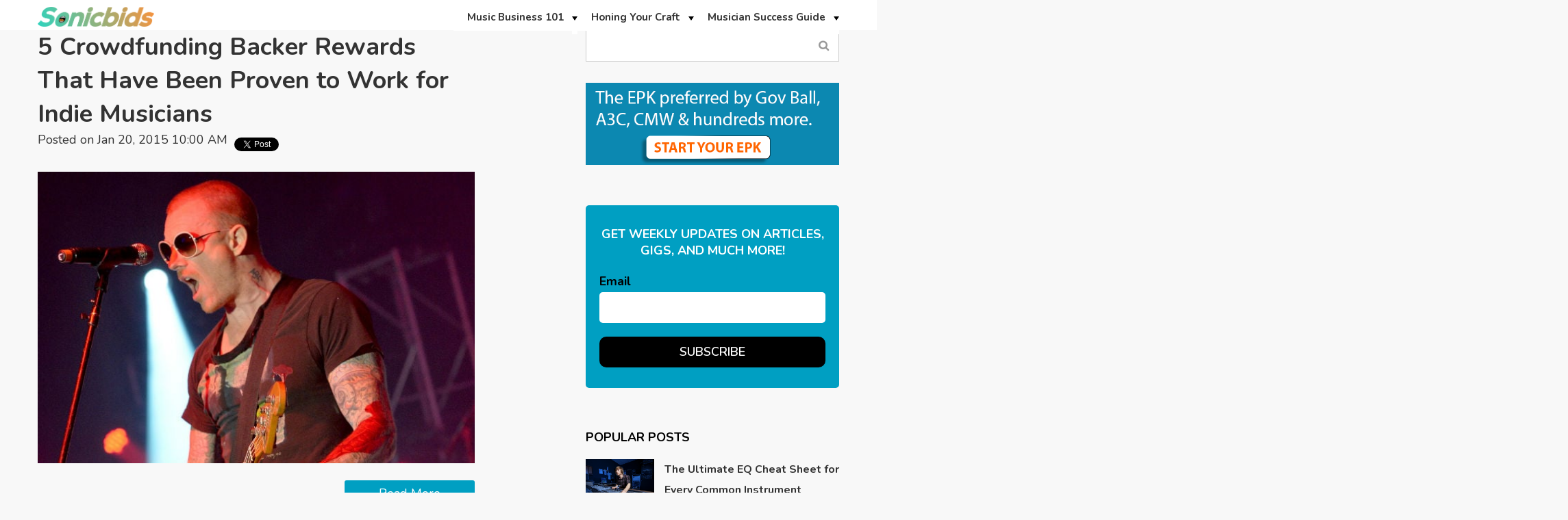

--- FILE ---
content_type: text/html; charset=UTF-8
request_url: https://blog.sonicbids.com/topic/kickstarter
body_size: 14400
content:
<!doctype html><!--[if lt IE 7]> <html class="no-js lt-ie9 lt-ie8 lt-ie7" lang="en-us" > <![endif]--><!--[if IE 7]>    <html class="no-js lt-ie9 lt-ie8" lang="en-us" >        <![endif]--><!--[if IE 8]>    <html class="no-js lt-ie9" lang="en-us" >               <![endif]--><!--[if gt IE 8]><!--><html class="no-js" lang="en-us"><!--<![endif]--><head>
    <meta charset="utf-8">
    <meta http-equiv="X-UA-Compatible" content="IE=edge,chrome=1">
    <meta name="author" content="Sonicbids LLC">
    <meta name="description" content="kickstarter | Music career advice from industry experts and access to new gigs, licensing and other playing opportunities to grow your career.">
    <meta name="generator" content="HubSpot">
    <title>Sonicbids Blog - Music Career Advice and Gigs | kickstarter</title>
    <link rel="shortcut icon" href="https://blog.sonicbids.com/hs-fs/hub/245581/file-28193377.ico">
    
<meta name="viewport" content="width=device-width, initial-scale=1">

    <script src="/hs/hsstatic/jquery-libs/static-1.1/jquery/jquery-1.7.1.js"></script>
<script>hsjQuery = window['jQuery'];</script>
    <meta property="og:description" content="kickstarter | Music career advice from industry experts and access to new gigs, licensing and other playing opportunities to grow your career.">
    <meta property="og:title" content="Sonicbids Blog - Music Career Advice and Gigs | kickstarter">
    <meta name="twitter:description" content="kickstarter | Music career advice from industry experts and access to new gigs, licensing and other playing opportunities to grow your career.">
    <meta name="twitter:title" content="Sonicbids Blog - Music Career Advice and Gigs | kickstarter">

    

    
    <style>
a.cta_button{-moz-box-sizing:content-box !important;-webkit-box-sizing:content-box !important;box-sizing:content-box !important;vertical-align:middle}.hs-breadcrumb-menu{list-style-type:none;margin:0px 0px 0px 0px;padding:0px 0px 0px 0px}.hs-breadcrumb-menu-item{float:left;padding:10px 0px 10px 10px}.hs-breadcrumb-menu-divider:before{content:'›';padding-left:10px}.hs-featured-image-link{border:0}.hs-featured-image{float:right;margin:0 0 20px 20px;max-width:50%}@media (max-width: 568px){.hs-featured-image{float:none;margin:0;width:100%;max-width:100%}}.hs-screen-reader-text{clip:rect(1px, 1px, 1px, 1px);height:1px;overflow:hidden;position:absolute !important;width:1px}
</style>

<link rel="stylesheet" href="/hs/hsstatic/BlogSocialSharingSupport/static-1.258/bundles/project.css">
<!-- Editor Styles -->
<style id="hs_editor_style" type="text/css">
#hs_cos_wrapper_module_15803169615762140  { display: block !important; padding-top: 5px !important }
#hs_cos_wrapper_module_1492577675811608 li.hs-menu-item a  { background-color: #FFFFFF !important }
#hs_cos_wrapper_module_1492577675811608 .hs-menu-wrapper > ul  { background-color: #FFFFFF !important; background-image: none !important; border-style: none !important; margin-bottom: -7px !important; margin-top: -10px !important; padding-left: 0px !important }
#hs_cos_wrapper_module_1492577675811608 li.hs-menu-item a:link  { background-color: #FFFFFF !important }
</style>
    

    
<!--  Added by GoogleAnalytics integration -->
<script>
var _hsp = window._hsp = window._hsp || [];
_hsp.push(['addPrivacyConsentListener', function(consent) { if (consent.allowed || (consent.categories && consent.categories.analytics)) {
  (function(i,s,o,g,r,a,m){i['GoogleAnalyticsObject']=r;i[r]=i[r]||function(){
  (i[r].q=i[r].q||[]).push(arguments)},i[r].l=1*new Date();a=s.createElement(o),
  m=s.getElementsByTagName(o)[0];a.async=1;a.src=g;m.parentNode.insertBefore(a,m)
})(window,document,'script','//www.google-analytics.com/analytics.js','ga');
  ga('create','UA-35470800-1','auto');
  ga('send','pageview');
}}]);
</script>

<!-- /Added by GoogleAnalytics integration -->


<script type="text/javascript">
  WebFontConfig = {
    google: { families: [ 'Oswald:400,300:latin' ] }
  };
  (function() {
    var wf = document.createElement('script');
    wf.src = ('https:' == document.location.protocol ? 'https' : 'http') +
      '://ajax.googleapis.com/ajax/libs/webfont/1/webfont.js';
    wf.type = 'text/javascript';
    wf.async = 'true';
    var s = document.getElementsByTagName('script')[0];
    s.parentNode.insertBefore(wf, s);
  })(); </script>


<style>
.flexslider {
border: 0px!important;
}
</style>
<script src="//cdn.optimizely.com/js/1621075326.js"></script>
<!-- Start BounceX tag. Deploy at the beginning of document head. -->

        <script>
        (function(d) {
            var e = d.createElement('script');
            e.src = d.location.protocol + '//tag.bounceexchange.com/1534/i.js';
            e.async = true;
            d.getElementsByTagName("head")[0].appendChild(e);
        }(document));
        </script>

<!-- End BounceX Tag-->
<meta property="og:type" content="blog">
<meta name="twitter:card" content="summary">
<meta name="twitter:domain" content="blog.sonicbids.com">
<link rel="alternate" type="application/rss+xml" href="https://blog.sonicbids.com/rss.xml">

<meta http-equiv="content-language" content="en-us">
<link rel="stylesheet" href="//7052064.fs1.hubspotusercontent-na1.net/hubfs/7052064/hub_generated/template_assets/DEFAULT_ASSET/1767118704405/template_layout.min.css">


<link rel="stylesheet" href="https://blog.sonicbids.com/hubfs/hub_generated/template_assets/1/24921928389/1742546975306/template_Vast-style.min.css">
<link rel="stylesheet" href="https://blog.sonicbids.com/hubfs/hub_generated/template_assets/1/24922018105/1742546974501/template_alande.min.css">

    <!-- Google Tag Manager -->
<script>(function(w,d,s,l,i){w[l]=w[l]||[];w[l].push({'gtm.start':
new Date().getTime(),event:'gtm.js'});var f=d.getElementsByTagName(s)[0],
j=d.createElement(s),dl=l!='dataLayer'?'&l='+l:'';j.async=true;j.src=
'https://www.googletagmanager.com/gtm.js?id='+i+dl;f.parentNode.insertBefore(j,f);
})(window,document,'script','dataLayer','GTM-TMFBBP');</script>
<!-- End Google Tag Manager -->
<link href="https://fonts.googleapis.com/css?family=Nunito:200,200i,300,300i,400,400i,600,600i,700,700i,800,800i,900,900i" rel="stylesheet"> 
<link href="https://maxcdn.bootstrapcdn.com/font-awesome/4.7.0/css/font-awesome.min.css" rel="stylesheet"> 
<script data-ad-client="ca-pub-8032870811887403" async src="https://pagead2.googlesyndication.com/pagead/js/adsbygoogle.js"></script>
    

</head>
<body class="   hs-blog-id-318724046 hs-blog-listing hs-content-path-topic-kickstarter hs-blog-name-sonicbids-blog-default" style="">
    <div class="header-container-wrapper">
    <div class="header-container container-fluid">

<div class="row-fluid-wrapper row-depth-1 row-number-1 ">
<div class="row-fluid ">
<div class="span12 widget-span widget-type-global_group " style="" data-widget-type="global_group" data-x="0" data-w="12">
<div class="" data-global-widget-path="generated_global_groups/24922311867.html"><div class="row-fluid-wrapper row-depth-1 row-number-1 ">
<div class="row-fluid ">
<div class="span12 widget-span widget-type-cell page-center" style="" data-widget-type="cell" data-x="0" data-w="12">

<div class="row-fluid-wrapper row-depth-1 row-number-2 ">
<div class="row-fluid ">
<div class="span2 widget-span widget-type-custom_widget " style="" data-widget-type="custom_widget" data-x="0" data-w="2">
<div id="hs_cos_wrapper_module_15803169615762140" class="hs_cos_wrapper hs_cos_wrapper_widget hs_cos_wrapper_type_module widget-type-linked_image" style="" data-hs-cos-general-type="widget" data-hs-cos-type="module">
    






  



<span id="hs_cos_wrapper_module_15803169615762140_" class="hs_cos_wrapper hs_cos_wrapper_widget hs_cos_wrapper_type_linked_image" style="" data-hs-cos-general-type="widget" data-hs-cos-type="linked_image"><a href="//blog.sonicbids.com" target="_parent" id="hs-link-module_15803169615762140_" style="border-width:0px;border:0px;"><img src="https://blog.sonicbids.com/hubfs/Sonicbids%20Logo%202025.png" class="hs-image-widget " style="max-width: 100%; height: auto;" alt="Sonicbids Logo 2025" title="Sonicbids Logo 2025"></a></span></div>

</div><!--end widget-span -->
<div class="span10 widget-span widget-type-menu custom-menu-primary" style="font-size: 15px;" data-widget-type="menu" data-x="2" data-w="10">
<div class="cell-wrapper layout-widget-wrapper">
<span id="hs_cos_wrapper_module_1492577675811608" class="hs_cos_wrapper hs_cos_wrapper_widget hs_cos_wrapper_type_menu" style="" data-hs-cos-general-type="widget" data-hs-cos-type="menu"><div id="hs_menu_wrapper_module_1492577675811608" class="hs-menu-wrapper active-branch flyouts hs-menu-flow-horizontal" role="navigation" data-sitemap-name="default" data-menu-id="25015907136" aria-label="Navigation Menu">
 <ul role="menu">
  <li class="hs-menu-item hs-menu-depth-1 hs-item-has-children" role="none"><a href="https://blog.sonicbids.com/topic/music-business-101" aria-haspopup="true" aria-expanded="false" role="menuitem">Music Business 101</a>
   <ul role="menu" class="hs-menu-children-wrapper">
    <li class="hs-menu-item hs-menu-depth-2" role="none"><a href="https://blog.sonicbids.com/topic/marketing-promotion" role="menuitem">Marketing &amp; Promotion</a></li>
    <li class="hs-menu-item hs-menu-depth-2" role="none"><a href="https://blog.sonicbids.com/topic/booking-gigs-touring" role="menuitem">Booking Gigs &amp; Touring</a></li>
    <li class="hs-menu-item hs-menu-depth-2" role="none"><a href="https://blog.sonicbids.com/topic/legal-money" role="menuitem">Legal &amp; Money</a></li>
    <li class="hs-menu-item hs-menu-depth-2" role="none"><a href="https://blog.sonicbids.com/topic/licensing-publishing" role="menuitem">Licensing &amp; Publishing</a></li>
    <li class="hs-menu-item hs-menu-depth-2" role="none"><a href="https://blog.sonicbids.com/topic/digital-tech" role="menuitem">Digital &amp; Technology</a></li>
   </ul></li>
  <li class="hs-menu-item hs-menu-depth-1 hs-item-has-children" role="none"><a href="https://blog.sonicbids.com/topic/honing-your-craft" aria-haspopup="true" aria-expanded="false" role="menuitem">Honing Your Craft</a>
   <ul role="menu" class="hs-menu-children-wrapper">
    <li class="hs-menu-item hs-menu-depth-2" role="none"><a href="https://blog.sonicbids.com/topic/performing" role="menuitem">Performing</a></li>
    <li class="hs-menu-item hs-menu-depth-2" role="none"><a href="https://blog.sonicbids.com/topic/songwriting" role="menuitem">Songwriting</a></li>
    <li class="hs-menu-item hs-menu-depth-2" role="none"><a href="https://blog.sonicbids.com/topic/recording" role="menuitem">Recording</a></li>
   </ul></li>
  <li class="hs-menu-item hs-menu-depth-1 hs-item-has-children" role="none"><a href="https://blog.sonicbids.com/topic/musician-success-guide" aria-haspopup="true" aria-expanded="false" role="menuitem">Musician Success Guide</a>
   <ul role="menu" class="hs-menu-children-wrapper">
    <li class="hs-menu-item hs-menu-depth-2" role="none"><a href="https://www.sonicbids.com/find-gigs" role="menuitem">Discover Gigs</a></li>
    <li class="hs-menu-item hs-menu-depth-2" role="none"><a href="https://blog.sonicbids.com/topic/strategies-for-success" role="menuitem">Strategies for Success</a></li>
    <li class="hs-menu-item hs-menu-depth-2" role="none"><a href="https://blog.sonicbids.com/topic/motivation-inspiration" role="menuitem">Motivation &amp; Inspiration</a></li>
    <li class="hs-menu-item hs-menu-depth-2" role="none"><a href="https://blog.sonicbids.com/topic/sonicbids-success-stories" role="menuitem">Success Stories</a></li>
   </ul></li>
 </ul>
</div></span></div><!--end layout-widget-wrapper -->
</div><!--end widget-span -->
</div><!--end row-->
</div><!--end row-wrapper -->

</div><!--end widget-span -->
</div><!--end row-->
</div><!--end row-wrapper -->
</div>
</div><!--end widget-span -->
</div><!--end row-->
</div><!--end row-wrapper -->

    </div><!--end header -->
</div><!--end header wrapper -->

<div class="body-container-wrapper">
    <div class="body-container container-fluid">

<div class="row-fluid-wrapper row-depth-1 row-number-1 ">
<div class="row-fluid ">
<div class="span12 widget-span widget-type-cell " style="" data-widget-type="cell" data-x="0" data-w="12">

<div class="row-fluid-wrapper row-depth-1 row-number-2 ">
<div class="row-fluid ">
<div class="span12 widget-span widget-type-cell page-center" style="" data-widget-type="cell" data-x="0" data-w="12">

<div class="row-fluid-wrapper row-depth-1 row-number-3 ">
<div class="row-fluid ">
<div class="span8 widget-span widget-type-cell " style="" data-widget-type="cell" data-x="0" data-w="8">

<div class="row-fluid-wrapper row-depth-1 row-number-4 ">
<div class="row-fluid ">
<div class="span10 widget-span widget-type-custom_widget " style="" data-widget-type="custom_widget" data-x="0" data-w="10">
<div id="hs_cos_wrapper_module_15804880987821862" class="hs_cos_wrapper hs_cos_wrapper_widget hs_cos_wrapper_type_module widget-type-blog_content" style="" data-hs-cos-general-type="widget" data-hs-cos-type="module">
   <div class="blog-section">
<div class="blog-listing-wrapper cell-wrapper">
<div class="blog-section">
<div class="blog-listing-wrapper cell-wrapper">
<div class="post-listing">
<div class="post-item">
<div class="post-header">
<h2><a href="https://blog.sonicbids.com/5-crowdfunding-backer-rewards-that-have-been-proven-to-work-for-indie-musicians">5 Crowdfunding Backer Rewards That Have Been Proven to Work for Indie Musicians</a></h2>
<div id="hubspot-author_data" class="hubspot-editable" data-hubspot-form-id="author_data" data-hubspot-name="Blog Author">
Posted on Jan 20, 2015 10:00 AM
</div>
<div class="hs-blog-social-share">
<span id="hs_cos_wrapper_blog_social_sharing" class="hs_cos_wrapper hs_cos_wrapper_widget hs_cos_wrapper_type_blog_social_sharing" style="" data-hs-cos-general-type="widget" data-hs-cos-type="blog_social_sharing">
<div class="hs-blog-social-share">
<ul class="hs-blog-social-share-list">
<li class="hs-blog-social-share-item hs-blog-social-share-item-twitter">
<!-- Twitter social share -->
<a href="https://twitter.com/share" class="twitter-share-button" data-lang="en" data-url="https://blog.sonicbids.com/5-crowdfunding-backer-rewards-that-have-been-proven-to-work-for-indie-musicians" data-size="medium" data-text="5 Crowdfunding Backer Rewards That Have Been Proven to Work for Indie Musicians">Tweet</a>
</li>
<li class="hs-blog-social-share-item hs-blog-social-share-item-facebook">
<!-- Facebook share -->
<div class="fb-share-button" data-href="https://blog.sonicbids.com/5-crowdfunding-backer-rewards-that-have-been-proven-to-work-for-indie-musicians" data-layout="button_count"></div>
</li>
</ul>
</div>
</span> 
</div>
</div>
<div class="post-body clearfix">
<!--post summary-->
<div class="hs-featured-image-wrapper">
<a href="https://blog.sonicbids.com/5-crowdfunding-backer-rewards-that-have-been-proven-to-work-for-indie-musicians" title="" class="hs-featured-image-link">
<img src="https://blog.sonicbids.com/hs-fs/hub/245581/file-2337344303.jpg" class="hs-featured-image" alt="">
</a>
</div>
</div>
<a class="more-link" href="https://blog.sonicbids.com/5-crowdfunding-backer-rewards-that-have-been-proven-to-work-for-indie-musicians">Read More</a>
</div>
<div class="post-item">
<div class="post-header">
<h2><a href="https://blog.sonicbids.com/6-ways-to-reach-your-kickstarter-goal">6 Ways to Reach Your Kickstarter Goal</a></h2>
<div id="hubspot-author_data" class="hubspot-editable" data-hubspot-form-id="author_data" data-hubspot-name="Blog Author">
Posted on Nov 4, 2014 09:30 AM
</div>
<div class="hs-blog-social-share">
<span id="hs_cos_wrapper_blog_social_sharing" class="hs_cos_wrapper hs_cos_wrapper_widget hs_cos_wrapper_type_blog_social_sharing" style="" data-hs-cos-general-type="widget" data-hs-cos-type="blog_social_sharing">
<div class="hs-blog-social-share">
<ul class="hs-blog-social-share-list">
<li class="hs-blog-social-share-item hs-blog-social-share-item-twitter">
<!-- Twitter social share -->
<a href="https://twitter.com/share" class="twitter-share-button" data-lang="en" data-url="https://blog.sonicbids.com/6-ways-to-reach-your-kickstarter-goal" data-size="medium" data-text="6 Ways to Reach Your Kickstarter Goal">Tweet</a>
</li>
<li class="hs-blog-social-share-item hs-blog-social-share-item-facebook">
<!-- Facebook share -->
<div class="fb-share-button" data-href="https://blog.sonicbids.com/6-ways-to-reach-your-kickstarter-goal" data-layout="button_count"></div>
</li>
</ul>
</div>
</span> 
</div>
</div>
<div class="post-body clearfix">
<!--post summary-->
<div class="hs-featured-image-wrapper">
<a href="https://blog.sonicbids.com/6-ways-to-reach-your-kickstarter-goal" title="" class="hs-featured-image-link">
<img src="https://blog.sonicbids.com/hs-fs/hub/245581/file-1995509160.jpg" class="hs-featured-image" alt="">
</a>
</div>
</div>
<a class="more-link" href="https://blog.sonicbids.com/6-ways-to-reach-your-kickstarter-goal">Read More</a>
</div>
</div>
<div class="blog-pagination">
</div> 
</div>
</div>
</div>
</div>
</div>

</div><!--end widget-span -->
<div class="span2 widget-span widget-type-custom_widget " style="" data-widget-type="custom_widget" data-x="10" data-w="2">
<div id="hs_cos_wrapper_module_1580941569132565" class="hs_cos_wrapper hs_cos_wrapper_widget hs_cos_wrapper_type_module widget-type-space" style="" data-hs-cos-general-type="widget" data-hs-cos-type="module"><span class="hs-horizontal-spacer"></span></div>

</div><!--end widget-span -->
</div><!--end row-->
</div><!--end row-wrapper -->

</div><!--end widget-span -->
<div class="span4 widget-span widget-type-cell blog-sidebar" style="" data-widget-type="cell" data-x="8" data-w="4">

<div class="row-fluid-wrapper row-depth-1 row-number-5 ">
<div class="row-fluid ">
<div class="span12 widget-span widget-type-google_search " style="" data-widget-type="google_search" data-x="0" data-w="12">
<div class="cell-wrapper layout-widget-wrapper">
<span id="hs_cos_wrapper_module_149924411154559" class="hs_cos_wrapper hs_cos_wrapper_widget hs_cos_wrapper_type_google_search" style="" data-hs-cos-general-type="widget" data-hs-cos-type="google_search">        <div id="hs-search-module" class="hs-search-module hs-search-module-9626">
            <form class="hs-form">
                <div class="field" role="search">
                    <label for="hs-search-9626">Search</label>
                    <div class="input">
                        <input type="text" id="hs-search-9626" class="hs-input" value="">
                        <a class="hs-button primary">Search Blog...</a>
                    </div>
                </div>
            </form>
        </div>
        <script>
    function hsOnReadyGoogleSearch_9626() {
      var url           = 'http://google.com/search?q=site:' + location.protocol + '//' + location.hostname + ' ';
      var $searchModule = document.querySelector('.hs-search-module-9626');
      var $input        = $searchModule.querySelector('input');
      var $button       = $searchModule.querySelector('.hs-button.primary');
      if (false) {
          $input.value = decodeURIComponent(location.pathname.split('/').join(' ').split('.').join(' ').split('-').join(' ').split('_').join(''));
      }

      $button.addEventListener('click', function(){
          var newUrl = url + $input.value;
          var win = window.open(newUrl, '_blank');
          if (win) {
              win.focus();
          } else {
              location.href = newUrl;
          }
      });
      $input.addEventListener('keypress', function(e){
          if (e.keyCode !== 13) return;
          e.preventDefault();
          $button.click();
      });
    }

    if (document.readyState === "complete" ||
    (document.readyState !== "loading" && !document.documentElement.doScroll)
    ) {
        hsOnReadyGoogleSearch_9626();
    } else {
        document.addEventListener("DOMContentLoaded", hsOnReadyGoogleSearch_9626);
    }
</script>

</span></div><!--end layout-widget-wrapper -->
</div><!--end widget-span -->
</div><!--end row-->
</div><!--end row-wrapper -->

<div class="row-fluid-wrapper row-depth-1 row-number-6 ">
<div class="row-fluid ">
<div class="span12 widget-span widget-type-custom_widget " style="padding:30px 0px 0px 0px;" data-widget-type="custom_widget" data-x="0" data-w="12">
<div id="hs_cos_wrapper_module_1580402659029465" class="hs_cos_wrapper hs_cos_wrapper_widget hs_cos_wrapper_type_module widget-type-cta" style="" data-hs-cos-general-type="widget" data-hs-cos-type="module"><span id="hs_cos_wrapper_module_1580402659029465_" class="hs_cos_wrapper hs_cos_wrapper_widget hs_cos_wrapper_type_cta" style="" data-hs-cos-general-type="widget" data-hs-cos-type="cta"><!--HubSpot Call-to-Action Code --><span class="hs-cta-wrapper" id="hs-cta-wrapper-c1700486-1e72-4119-8ea9-7fbe1108c897"><span class="hs-cta-node hs-cta-c1700486-1e72-4119-8ea9-7fbe1108c897" id="hs-cta-c1700486-1e72-4119-8ea9-7fbe1108c897"><!--[if lte IE 8]><div id="hs-cta-ie-element"></div><![endif]--><a href="https://cta-redirect.hubspot.com/cta/redirect/245581/c1700486-1e72-4119-8ea9-7fbe1108c897" target="_blank" rel="noopener"><img class="hs-cta-img" id="hs-cta-img-c1700486-1e72-4119-8ea9-7fbe1108c897" style="border-width:0px;" src="https://no-cache.hubspot.com/cta/default/245581/c1700486-1e72-4119-8ea9-7fbe1108c897.png" alt="Preferred-EPK"></a></span><script charset="utf-8" src="/hs/cta/cta/current.js"></script><script type="text/javascript"> hbspt.cta._relativeUrls=true;hbspt.cta.load(245581, 'c1700486-1e72-4119-8ea9-7fbe1108c897', {"useNewLoader":"true","region":"na1"}); </script></span><!-- end HubSpot Call-to-Action Code --></span></div>

</div><!--end widget-span -->
</div><!--end row-->
</div><!--end row-wrapper -->

<div class="row-fluid-wrapper row-depth-1 row-number-7 ">
<div class="row-fluid ">
<div class="span12 widget-span widget-type-blog_subscribe blog-subscription-box" style="" data-widget-type="blog_subscribe" data-x="0" data-w="12">
<div class="cell-wrapper layout-widget-wrapper">
<span id="hs_cos_wrapper_module_149924413471360" class="hs_cos_wrapper hs_cos_wrapper_widget hs_cos_wrapper_type_blog_subscribe" style="" data-hs-cos-general-type="widget" data-hs-cos-type="blog_subscribe"><h3 id="hs_cos_wrapper_module_149924413471360_title" class="hs_cos_wrapper form-title" data-hs-cos-general-type="widget_field" data-hs-cos-type="text">Get weekly updates on articles, gigs, and much more!</h3>

<div id="hs_form_target_module_149924413471360_2988"></div>



</span></div><!--end layout-widget-wrapper -->
</div><!--end widget-span -->
</div><!--end row-->
</div><!--end row-wrapper -->

<div class="row-fluid-wrapper row-depth-1 row-number-8 ">
<div class="row-fluid ">
<div class="span12 widget-span widget-type-raw_jinja " style="" data-widget-type="raw_jinja" data-x="0" data-w="12">
<!--<div class="popular-post">-->
<!--    <h6>popular Posts</h6>-->
<!--    -->
<!--    <ul>-->
<!--    -->
<!--    <li>-->
<!--        <div class="image"><img src="" alt=""></div>-->
<!--        <div class="title"><a href=""></a></div>-->
<!--        <div class="post-date">-->
<!--            December 31, 1969-->
<!--        </div>-->
<!--    </li>-->
<!--    -->
<!--    <li>-->
<!--        <div class="image"><img src="" alt=""></div>-->
<!--        <div class="title"><a href=""></a></div>-->
<!--        <div class="post-date">-->
<!--            December 31, 1969-->
<!--        </div>-->
<!--    </li>-->
<!--    -->
<!--    <li>-->
<!--        <div class="image"><img src="" alt=""></div>-->
<!--        <div class="title"><a href=""></a></div>-->
<!--        <div class="post-date">-->
<!--            December 31, 1969-->
<!--        </div>-->
<!--    </li>-->
<!--    -->
<!--    <li>-->
<!--        <div class="image"><img src="" alt=""></div>-->
<!--        <div class="title"><a href=""></a></div>-->
<!--        <div class="post-date">-->
<!--            December 31, 1969-->
<!--        </div>-->
<!--    </li>-->
<!--    -->
<!--    <li>-->
<!--        <div class="image"><img src="" alt=""></div>-->
<!--        <div class="title"><a href=""></a></div>-->
<!--        <div class="post-date">-->
<!--            December 31, 1969-->
<!--        </div>-->
<!--    </li>-->
<!--    -->
<!--    </ul>-->
<!--</div>-->

<div class="popular-posts">
    <h6>Popular Posts</h6>
    
    <ul>
        
        <li>
            <div class="image">
              <a href="https://blog.sonicbids.com/the-ultimate-eq-cheat-sheet-for-every-common-instrument" title="">    
                <img src="https://blog.sonicbids.com/hubfs/shutterstock_126252563-1.jpg" alt="The Ultimate EQ Cheat Sheet for Every Common Instrument">
              </a>  
             </div>
            <div class="detail">
                <div class="title"><a href="https://blog.sonicbids.com/the-ultimate-eq-cheat-sheet-for-every-common-instrument">The Ultimate EQ Cheat Sheet for Every Common Instrument</a></div>
            </div>
        </li>
        
        <li>
            <div class="image">
              <a href="https://blog.sonicbids.com/who-owns-that-song-how-to-research-copyright-ownership" title="">    
                <img src="https://blog.sonicbids.com/hs-fs/hub/245581/file-2592406202.jpg" alt="Who Owns That Song? How to Research Copyright Ownership">
              </a>  
             </div>
            <div class="detail">
                <div class="title"><a href="https://blog.sonicbids.com/who-owns-that-song-how-to-research-copyright-ownership">Who Owns That Song? How to Research Copyright Ownership</a></div>
            </div>
        </li>
        
        <li>
            <div class="image">
              <a href="https://blog.sonicbids.com/how-to-create-dreamier-guitar-chords" title="">    
                <img src="https://blog.sonicbids.com/hubfs/dreamier.jpg" alt="How to Create Dreamier Guitar Chords">
              </a>  
             </div>
            <div class="detail">
                <div class="title"><a href="https://blog.sonicbids.com/how-to-create-dreamier-guitar-chords">How to Create Dreamier Guitar Chords</a></div>
            </div>
        </li>
        
        <li>
            <div class="image">
              <a href="https://blog.sonicbids.com/how-to-send-a-killer-email-to-anyone-in-the-music-industry" title="">    
                <img src="https://blog.sonicbids.com/hubfs/shutterstock_291310766.jpg" alt="How to Send a Killer Email to Anyone in the Music Industry">
              </a>  
             </div>
            <div class="detail">
                <div class="title"><a href="https://blog.sonicbids.com/how-to-send-a-killer-email-to-anyone-in-the-music-industry">How to Send a Killer Email to Anyone in the Music Industry</a></div>
            </div>
        </li>
        
        <li>
            <div class="image">
              <a href="https://blog.sonicbids.com/how-to-create-a-stage-plot-and-input-list-that-sound-techs-will-love" title="">    
                <img src="https://blog.sonicbids.com/hs-fs/hub/245581/file-2340443869.jpg" alt="How to Create a Stage Plot and Input List That Sound Techs Will Love">
              </a>  
             </div>
            <div class="detail">
                <div class="title"><a href="https://blog.sonicbids.com/how-to-create-a-stage-plot-and-input-list-that-sound-techs-will-love">How to Create a Stage Plot and Input List That Sound Techs Will Love</a></div>
            </div>
        </li>
        
    </ul>
</div></div><!--end widget-span -->

</div><!--end row-->
</div><!--end row-wrapper -->

<div class="row-fluid-wrapper row-depth-1 row-number-9 ">
<div class="row-fluid ">
<div class="span12 widget-span widget-type-post_filter " style="" data-widget-type="post_filter" data-x="0" data-w="12">
<div class="cell-wrapper layout-widget-wrapper">
<span id="hs_cos_wrapper_module_149924429563569" class="hs_cos_wrapper hs_cos_wrapper_widget hs_cos_wrapper_type_post_filter" style="" data-hs-cos-general-type="widget" data-hs-cos-type="post_filter"><div class="block">
  <h3>Posts by Topic</h3>
  <div class="widget-module">
    <ul>
      
        <li>
          <a href="https://blog.sonicbids.com/topic/music-business-101">Music Business 101 <span class="filter-link-count" dir="ltr">(1063)</span></a>
        </li>
      
        <li>
          <a href="https://blog.sonicbids.com/topic/musician-success-guide">Musician Success Guide <span class="filter-link-count" dir="ltr">(922)</span></a>
        </li>
      
        <li>
          <a href="https://blog.sonicbids.com/topic/marketing-promotion">Marketing &amp; Promotion <span class="filter-link-count" dir="ltr">(686)</span></a>
        </li>
      
        <li>
          <a href="https://blog.sonicbids.com/topic/honing-your-craft">Honing Your Craft <span class="filter-link-count" dir="ltr">(621)</span></a>
        </li>
      
        <li>
          <a href="https://blog.sonicbids.com/topic/features">Features <span class="filter-link-count" dir="ltr">(595)</span></a>
        </li>
      
        <li style="display:none;">
          <a href="https://blog.sonicbids.com/topic/strategies-for-success">Strategies for Success <span class="filter-link-count" dir="ltr">(565)</span></a>
        </li>
      
        <li style="display:none;">
          <a href="https://blog.sonicbids.com/topic/booking-gigs-touring">Booking Gigs &amp; Touring <span class="filter-link-count" dir="ltr">(343)</span></a>
        </li>
      
        <li style="display:none;">
          <a href="https://blog.sonicbids.com/topic/opportunities">Opportunities <span class="filter-link-count" dir="ltr">(329)</span></a>
        </li>
      
        <li style="display:none;">
          <a href="https://blog.sonicbids.com/topic/performing">Performing <span class="filter-link-count" dir="ltr">(277)</span></a>
        </li>
      
        <li style="display:none;">
          <a href="https://blog.sonicbids.com/topic/musician-life">Musician Life <span class="filter-link-count" dir="ltr">(231)</span></a>
        </li>
      
        <li style="display:none;">
          <a href="https://blog.sonicbids.com/topic/recording">Recording <span class="filter-link-count" dir="ltr">(219)</span></a>
        </li>
      
        <li style="display:none;">
          <a href="https://blog.sonicbids.com/topic/motivation-inspiration">Motivation &amp; Inspiration <span class="filter-link-count" dir="ltr">(169)</span></a>
        </li>
      
        <li style="display:none;">
          <a href="https://blog.sonicbids.com/topic/songwriting">Songwriting <span class="filter-link-count" dir="ltr">(159)</span></a>
        </li>
      
        <li style="display:none;">
          <a href="https://blog.sonicbids.com/topic/digital-tech">Digital &amp; Tech <span class="filter-link-count" dir="ltr">(157)</span></a>
        </li>
      
        <li style="display:none;">
          <a href="https://blog.sonicbids.com/topic/legal-money">Legal &amp; Money <span class="filter-link-count" dir="ltr">(151)</span></a>
        </li>
      
        <li style="display:none;">
          <a href="https://blog.sonicbids.com/topic/social-media">social media <span class="filter-link-count" dir="ltr">(139)</span></a>
        </li>
      
        <li style="display:none;">
          <a href="https://blog.sonicbids.com/topic/news">News <span class="filter-link-count" dir="ltr">(134)</span></a>
        </li>
      
        <li style="display:none;">
          <a href="https://blog.sonicbids.com/topic/tips-of-the-trade">Tips of the Trade <span class="filter-link-count" dir="ltr">(132)</span></a>
        </li>
      
        <li style="display:none;">
          <a href="https://blog.sonicbids.com/topic/sonicbids-success-stories">Sonicbids Success Stories <span class="filter-link-count" dir="ltr">(116)</span></a>
        </li>
      
        <li style="display:none;">
          <a href="https://blog.sonicbids.com/topic/festivals">festivals <span class="filter-link-count" dir="ltr">(116)</span></a>
        </li>
      
        <li style="display:none;">
          <a href="https://blog.sonicbids.com/topic/ask-a-publicist">ask a publicist <span class="filter-link-count" dir="ltr">(104)</span></a>
        </li>
      
        <li style="display:none;">
          <a href="https://blog.sonicbids.com/topic/press">press <span class="filter-link-count" dir="ltr">(91)</span></a>
        </li>
      
        <li style="display:none;">
          <a href="https://blog.sonicbids.com/topic/most-read-articles">most read articles <span class="filter-link-count" dir="ltr">(90)</span></a>
        </li>
      
        <li style="display:none;">
          <a href="https://blog.sonicbids.com/topic/columns">Columns <span class="filter-link-count" dir="ltr">(88)</span></a>
        </li>
      
        <li style="display:none;">
          <a href="https://blog.sonicbids.com/topic/sxsw">sxsw <span class="filter-link-count" dir="ltr">(63)</span></a>
        </li>
      
        <li style="display:none;">
          <a href="https://blog.sonicbids.com/topic/ask-a-music-journalist">ask a music journalist <span class="filter-link-count" dir="ltr">(61)</span></a>
        </li>
      
        <li style="display:none;">
          <a href="https://blog.sonicbids.com/topic/sonicbids">sonicbids <span class="filter-link-count" dir="ltr">(55)</span></a>
        </li>
      
        <li style="display:none;">
          <a href="https://blog.sonicbids.com/topic/guitar">guitar <span class="filter-link-count" dir="ltr">(52)</span></a>
        </li>
      
        <li style="display:none;">
          <a href="https://blog.sonicbids.com/topic/licensing-publishing">Licensing &amp; Publishing <span class="filter-link-count" dir="ltr">(51)</span></a>
        </li>
      
        <li style="display:none;">
          <a href="https://blog.sonicbids.com/topic/interviews">Interviews <span class="filter-link-count" dir="ltr">(49)</span></a>
        </li>
      
        <li style="display:none;">
          <a href="https://blog.sonicbids.com/topic/networking">networking <span class="filter-link-count" dir="ltr">(46)</span></a>
        </li>
      
        <li style="display:none;">
          <a href="https://blog.sonicbids.com/topic/gear">gear <span class="filter-link-count" dir="ltr">(45)</span></a>
        </li>
      
        <li style="display:none;">
          <a href="https://blog.sonicbids.com/topic/streaming">streaming <span class="filter-link-count" dir="ltr">(42)</span></a>
        </li>
      
        <li style="display:none;">
          <a href="https://blog.sonicbids.com/topic/youtube">youtube <span class="filter-link-count" dir="ltr">(42)</span></a>
        </li>
      
        <li style="display:none;">
          <a href="https://blog.sonicbids.com/topic/licensing-press-contests">Licensing, Press, &amp; Contests <span class="filter-link-count" dir="ltr">(39)</span></a>
        </li>
      
        <li style="display:none;">
          <a href="https://blog.sonicbids.com/topic/mixing">mixing <span class="filter-link-count" dir="ltr">(36)</span></a>
        </li>
      
        <li style="display:none;">
          <a href="https://blog.sonicbids.com/topic/branding">branding <span class="filter-link-count" dir="ltr">(33)</span></a>
        </li>
      
        <li style="display:none;">
          <a href="https://blog.sonicbids.com/topic/angry-sound-guy">Angry Sound Guy <span class="filter-link-count" dir="ltr">(32)</span></a>
        </li>
      
        <li style="display:none;">
          <a href="https://blog.sonicbids.com/topic/pr">PR <span class="filter-link-count" dir="ltr">(32)</span></a>
        </li>
      
        <li style="display:none;">
          <a href="https://blog.sonicbids.com/topic/opinion">opinion <span class="filter-link-count" dir="ltr">(32)</span></a>
        </li>
      
        <li style="display:none;">
          <a href="https://blog.sonicbids.com/topic/shows">shows <span class="filter-link-count" dir="ltr">(32)</span></a>
        </li>
      
        <li style="display:none;">
          <a href="https://blog.sonicbids.com/topic/hip-hop">hip-hop <span class="filter-link-count" dir="ltr">(30)</span></a>
        </li>
      
        <li style="display:none;">
          <a href="https://blog.sonicbids.com/topic/merch">merch <span class="filter-link-count" dir="ltr">(29)</span></a>
        </li>
      
        <li style="display:none;">
          <a href="https://blog.sonicbids.com/topic/cmj">cmj <span class="filter-link-count" dir="ltr">(28)</span></a>
        </li>
      
        <li style="display:none;">
          <a href="https://blog.sonicbids.com/topic/production">production <span class="filter-link-count" dir="ltr">(28)</span></a>
        </li>
      
        <li style="display:none;">
          <a href="https://blog.sonicbids.com/topic/video">video <span class="filter-link-count" dir="ltr">(27)</span></a>
        </li>
      
        <li style="display:none;">
          <a href="https://blog.sonicbids.com/topic/email">email <span class="filter-link-count" dir="ltr">(25)</span></a>
        </li>
      
        <li style="display:none;">
          <a href="https://blog.sonicbids.com/topic/industry">industry <span class="filter-link-count" dir="ltr">(24)</span></a>
        </li>
      
        <li style="display:none;">
          <a href="https://blog.sonicbids.com/topic/facebook">facebook <span class="filter-link-count" dir="ltr">(21)</span></a>
        </li>
      
        <li style="display:none;">
          <a href="https://blog.sonicbids.com/topic/spotify">spotify <span class="filter-link-count" dir="ltr">(19)</span></a>
        </li>
      
        <li style="display:none;">
          <a href="https://blog.sonicbids.com/topic/instagram">instagram <span class="filter-link-count" dir="ltr">(18)</span></a>
        </li>
      
        <li style="display:none;">
          <a href="https://blog.sonicbids.com/topic/radio">radio <span class="filter-link-count" dir="ltr">(18)</span></a>
        </li>
      
        <li style="display:none;">
          <a href="https://blog.sonicbids.com/topic/bass">bass <span class="filter-link-count" dir="ltr">(17)</span></a>
        </li>
      
        <li style="display:none;">
          <a href="https://blog.sonicbids.com/topic/ask-a-music-lawyer">Ask a Music Lawyer <span class="filter-link-count" dir="ltr">(16)</span></a>
        </li>
      
        <li style="display:none;">
          <a href="https://blog.sonicbids.com/topic/a3c">a3c <span class="filter-link-count" dir="ltr">(16)</span></a>
        </li>
      
        <li style="display:none;">
          <a href="https://blog.sonicbids.com/topic/voice">voice <span class="filter-link-count" dir="ltr">(16)</span></a>
        </li>
      
        <li style="display:none;">
          <a href="https://blog.sonicbids.com/topic/crowdfunding">crowdfunding <span class="filter-link-count" dir="ltr">(15)</span></a>
        </li>
      
        <li style="display:none;">
          <a href="https://blog.sonicbids.com/topic/nashville">nashville <span class="filter-link-count" dir="ltr">(15)</span></a>
        </li>
      
        <li style="display:none;">
          <a href="https://blog.sonicbids.com/topic/apps">apps <span class="filter-link-count" dir="ltr">(14)</span></a>
        </li>
      
        <li style="display:none;">
          <a href="https://blog.sonicbids.com/topic/holidays">holidays <span class="filter-link-count" dir="ltr">(14)</span></a>
        </li>
      
        <li style="display:none;">
          <a href="https://blog.sonicbids.com/topic/nonprofit">nonprofit <span class="filter-link-count" dir="ltr">(14)</span></a>
        </li>
      
        <li style="display:none;">
          <a href="https://blog.sonicbids.com/topic/new-york-city">New York City <span class="filter-link-count" dir="ltr">(13)</span></a>
        </li>
      
        <li style="display:none;">
          <a href="https://blog.sonicbids.com/topic/infographic">infographic <span class="filter-link-count" dir="ltr">(13)</span></a>
        </li>
      
        <li style="display:none;">
          <a href="https://blog.sonicbids.com/topic/twitter">twitter <span class="filter-link-count" dir="ltr">(13)</span></a>
        </li>
      
        <li style="display:none;">
          <a href="https://blog.sonicbids.com/topic/audio-101">Audio 101 <span class="filter-link-count" dir="ltr">(12)</span></a>
        </li>
      
        <li style="display:none;">
          <a href="https://blog.sonicbids.com/topic/site-updates">Site Updates <span class="filter-link-count" dir="ltr">(12)</span></a>
        </li>
      
        <li style="display:none;">
          <a href="https://blog.sonicbids.com/topic/bonnaroo">bonnaroo <span class="filter-link-count" dir="ltr">(12)</span></a>
        </li>
      
        <li style="display:none;">
          <a href="https://blog.sonicbids.com/topic/copyright-and-your-band">copyright and your band <span class="filter-link-count" dir="ltr">(12)</span></a>
        </li>
      
        <li style="display:none;">
          <a href="https://blog.sonicbids.com/topic/hot-links">hot links <span class="filter-link-count" dir="ltr">(12)</span></a>
        </li>
      
        <li style="display:none;">
          <a href="https://blog.sonicbids.com/topic/website">website <span class="filter-link-count" dir="ltr">(12)</span></a>
        </li>
      
        <li style="display:none;">
          <a href="https://blog.sonicbids.com/topic/boston-calling">boston-calling <span class="filter-link-count" dir="ltr">(11)</span></a>
        </li>
      
        <li style="display:none;">
          <a href="https://blog.sonicbids.com/topic/road-to-austin">road to austin <span class="filter-link-count" dir="ltr">(11)</span></a>
        </li>
      
        <li style="display:none;">
          <a href="https://blog.sonicbids.com/topic/lesson-learned">Lesson Learned <span class="filter-link-count" dir="ltr">(10)</span></a>
        </li>
      
        <li style="display:none;">
          <a href="https://blog.sonicbids.com/topic/mastering">mastering <span class="filter-link-count" dir="ltr">(10)</span></a>
        </li>
      
        <li style="display:none;">
          <a href="https://blog.sonicbids.com/topic/quiz">quiz <span class="filter-link-count" dir="ltr">(10)</span></a>
        </li>
      
        <li style="display:none;">
          <a href="https://blog.sonicbids.com/topic/austin">austin <span class="filter-link-count" dir="ltr">(9)</span></a>
        </li>
      
        <li style="display:none;">
          <a href="https://blog.sonicbids.com/topic/nxne">nxne <span class="filter-link-count" dir="ltr">(9)</span></a>
        </li>
      
        <li style="display:none;">
          <a href="https://blog.sonicbids.com/topic/piano">piano <span class="filter-link-count" dir="ltr">(9)</span></a>
        </li>
      
        <li style="display:none;">
          <a href="https://blog.sonicbids.com/topic/distribution">distribution <span class="filter-link-count" dir="ltr">(8)</span></a>
        </li>
      
        <li style="display:none;">
          <a href="https://blog.sonicbids.com/topic/los-angeles">los angeles <span class="filter-link-count" dir="ltr">(8)</span></a>
        </li>
      
        <li style="display:none;">
          <a href="https://blog.sonicbids.com/topic/office-gig">office gig <span class="filter-link-count" dir="ltr">(8)</span></a>
        </li>
      
        <li style="display:none;">
          <a href="https://blog.sonicbids.com/topic/office-gigs">office-gigs <span class="filter-link-count" dir="ltr">(8)</span></a>
        </li>
      
        <li style="display:none;">
          <a href="https://blog.sonicbids.com/topic/songwriters-hall-of-fame">songwriters hall of fame <span class="filter-link-count" dir="ltr">(8)</span></a>
        </li>
      
        <li style="display:none;">
          <a href="https://blog.sonicbids.com/topic/videos">videos <span class="filter-link-count" dir="ltr">(8)</span></a>
        </li>
      
        <li style="display:none;">
          <a href="https://blog.sonicbids.com/topic/vinyl">vinyl <span class="filter-link-count" dir="ltr">(8)</span></a>
        </li>
      
        <li style="display:none;">
          <a href="https://blog.sonicbids.com/topic/2020">2020 <span class="filter-link-count" dir="ltr">(7)</span></a>
        </li>
      
        <li style="display:none;">
          <a href="https://blog.sonicbids.com/topic/boston">boston <span class="filter-link-count" dir="ltr">(7)</span></a>
        </li>
      
        <li style="display:none;">
          <a href="https://blog.sonicbids.com/topic/folk-alliance">folk-alliance <span class="filter-link-count" dir="ltr">(7)</span></a>
        </li>
      
        <li style="display:none;">
          <a href="https://blog.sonicbids.com/topic/managers">managers <span class="filter-link-count" dir="ltr">(7)</span></a>
        </li>
      
        <li style="display:none;">
          <a href="https://blog.sonicbids.com/topic/toronto">toronto <span class="filter-link-count" dir="ltr">(7)</span></a>
        </li>
      
        <li style="display:none;">
          <a href="https://blog.sonicbids.com/topic/atlanta">atlanta <span class="filter-link-count" dir="ltr">(6)</span></a>
        </li>
      
        <li style="display:none;">
          <a href="https://blog.sonicbids.com/topic/drums">drums <span class="filter-link-count" dir="ltr">(6)</span></a>
        </li>
      
        <li style="display:none;">
          <a href="https://blog.sonicbids.com/topic/epk">epk <span class="filter-link-count" dir="ltr">(6)</span></a>
        </li>
      
        <li style="display:none;">
          <a href="https://blog.sonicbids.com/topic/international-songwriting-competition">international-songwriting-competition <span class="filter-link-count" dir="ltr">(6)</span></a>
        </li>
      
        <li style="display:none;">
          <a href="https://blog.sonicbids.com/topic/profile">profile <span class="filter-link-count" dir="ltr">(6)</span></a>
        </li>
      
        <li style="display:none;">
          <a href="https://blog.sonicbids.com/topic/record-labels">record-labels <span class="filter-link-count" dir="ltr">(6)</span></a>
        </li>
      
        <li style="display:none;">
          <a href="https://blog.sonicbids.com/topic/health-and-wellness">Health and Wellness <span class="filter-link-count" dir="ltr">(5)</span></a>
        </li>
      
        <li style="display:none;">
          <a href="https://blog.sonicbids.com/topic/diy">diy <span class="filter-link-count" dir="ltr">(5)</span></a>
        </li>
      
        <li style="display:none;">
          <a href="https://blog.sonicbids.com/topic/grammys">grammys <span class="filter-link-count" dir="ltr">(5)</span></a>
        </li>
      
        <li style="display:none;">
          <a href="https://blog.sonicbids.com/topic/playlist">playlist <span class="filter-link-count" dir="ltr">(5)</span></a>
        </li>
      
        <li style="display:none;">
          <a href="https://blog.sonicbids.com/topic/producing">producing <span class="filter-link-count" dir="ltr">(5)</span></a>
        </li>
      
        <li style="display:none;">
          <a href="https://blog.sonicbids.com/topic/reality-check">reality check <span class="filter-link-count" dir="ltr">(5)</span></a>
        </li>
      
        <li style="display:none;">
          <a href="https://blog.sonicbids.com/topic/seo">seo <span class="filter-link-count" dir="ltr">(5)</span></a>
        </li>
      
        <li style="display:none;">
          <a href="https://blog.sonicbids.com/topic/snapchat">snapchat <span class="filter-link-count" dir="ltr">(5)</span></a>
        </li>
      
        <li style="display:none;">
          <a href="https://blog.sonicbids.com/topic/tinderbox">tinderbox <span class="filter-link-count" dir="ltr">(5)</span></a>
        </li>
      
        <li style="display:none;">
          <a href="https://blog.sonicbids.com/topic/tour-smarter">Tour Smarter <span class="filter-link-count" dir="ltr">(4)</span></a>
        </li>
      
        <li style="display:none;">
          <a href="https://blog.sonicbids.com/topic/ubersession">UBERSession <span class="filter-link-count" dir="ltr">(4)</span></a>
        </li>
      
        <li style="display:none;">
          <a href="https://blog.sonicbids.com/topic/uber">Uber <span class="filter-link-count" dir="ltr">(4)</span></a>
        </li>
      
        <li style="display:none;">
          <a href="https://blog.sonicbids.com/topic/billboard">billboard <span class="filter-link-count" dir="ltr">(4)</span></a>
        </li>
      
        <li style="display:none;">
          <a href="https://blog.sonicbids.com/topic/bonnaroo-music-festival">bonnaroo-music-festival <span class="filter-link-count" dir="ltr">(4)</span></a>
        </li>
      
        <li style="display:none;">
          <a href="https://blog.sonicbids.com/topic/brooklyn-hip-hop-festival">brooklyn hip hop festival <span class="filter-link-count" dir="ltr">(4)</span></a>
        </li>
      
        <li style="display:none;">
          <a href="https://blog.sonicbids.com/topic/bumbershoot">bumbershoot <span class="filter-link-count" dir="ltr">(4)</span></a>
        </li>
      
        <li style="display:none;">
          <a href="https://blog.sonicbids.com/topic/health">health <span class="filter-link-count" dir="ltr">(4)</span></a>
        </li>
      
        <li style="display:none;">
          <a href="https://blog.sonicbids.com/topic/john-lennon-songwriting-contest">john-lennon-songwriting-contest <span class="filter-link-count" dir="ltr">(4)</span></a>
        </li>
      
        <li style="display:none;">
          <a href="https://blog.sonicbids.com/topic/music-news">music-news <span class="filter-link-count" dir="ltr">(4)</span></a>
        </li>
      
        <li style="display:none;">
          <a href="https://blog.sonicbids.com/topic/play-bonnaroo">play-bonnaroo <span class="filter-link-count" dir="ltr">(4)</span></a>
        </li>
      
        <li style="display:none;">
          <a href="https://blog.sonicbids.com/topic/record-deal">record deal <span class="filter-link-count" dir="ltr">(4)</span></a>
        </li>
      
        <li style="display:none;">
          <a href="https://blog.sonicbids.com/topic/session-musician">session musician <span class="filter-link-count" dir="ltr">(4)</span></a>
        </li>
      
        <li style="display:none;">
          <a href="https://blog.sonicbids.com/topic/the-box-tiger">the box tiger <span class="filter-link-count" dir="ltr">(4)</span></a>
        </li>
      
        <li style="display:none;">
          <a href="https://blog.sonicbids.com/topic/ar">A&amp;R <span class="filter-link-count" dir="ltr">(3)</span></a>
        </li>
      
        <li style="display:none;">
          <a href="https://blog.sonicbids.com/topic/artist-spotlight">Artist Spotlight <span class="filter-link-count" dir="ltr">(3)</span></a>
        </li>
      
        <li style="display:none;">
          <a href="https://blog.sonicbids.com/topic/diy-cd-guide">DIY CD guide <span class="filter-link-count" dir="ltr">(3)</span></a>
        </li>
      
        <li style="display:none;">
          <a href="https://blog.sonicbids.com/topic/apple">apple <span class="filter-link-count" dir="ltr">(3)</span></a>
        </li>
      
        <li style="display:none;">
          <a href="https://blog.sonicbids.com/topic/arezzo-wave">arezzo wave <span class="filter-link-count" dir="ltr">(3)</span></a>
        </li>
      
        <li style="display:none;">
          <a href="https://blog.sonicbids.com/topic/books">books <span class="filter-link-count" dir="ltr">(3)</span></a>
        </li>
      
        <li style="display:none;">
          <a href="https://blog.sonicbids.com/topic/chicago">chicago <span class="filter-link-count" dir="ltr">(3)</span></a>
        </li>
      
        <li style="display:none;">
          <a href="https://blog.sonicbids.com/topic/cmw">cmw <span class="filter-link-count" dir="ltr">(3)</span></a>
        </li>
      
        <li style="display:none;">
          <a href="https://blog.sonicbids.com/topic/collaboration">collaboration <span class="filter-link-count" dir="ltr">(3)</span></a>
        </li>
      
        <li style="display:none;">
          <a href="https://blog.sonicbids.com/topic/concert-photography">concert-photography <span class="filter-link-count" dir="ltr">(3)</span></a>
        </li>
      
        <li style="display:none;">
          <a href="https://blog.sonicbids.com/topic/folk-alliance-conference">folk alliance conference <span class="filter-link-count" dir="ltr">(3)</span></a>
        </li>
      
        <li style="display:none;">
          <a href="https://blog.sonicbids.com/topic/halloween">halloween <span class="filter-link-count" dir="ltr">(3)</span></a>
        </li>
      
        <li style="display:none;">
          <a href="https://blog.sonicbids.com/topic/house-concerts">house concerts <span class="filter-link-count" dir="ltr">(3)</span></a>
        </li>
      
        <li style="display:none;">
          <a href="https://blog.sonicbids.com/topic/house-of-blues">house-of-blues <span class="filter-link-count" dir="ltr">(3)</span></a>
        </li>
      
        <li style="display:none;">
          <a href="https://blog.sonicbids.com/topic/international">international <span class="filter-link-count" dir="ltr">(3)</span></a>
        </li>
      
        <li style="display:none;">
          <a href="https://blog.sonicbids.com/topic/international-pop-overthrow">international pop overthrow <span class="filter-link-count" dir="ltr">(3)</span></a>
        </li>
      
        <li style="display:none;">
          <a href="https://blog.sonicbids.com/topic/labels">labels <span class="filter-link-count" dir="ltr">(3)</span></a>
        </li>
      
        <li style="display:none;">
          <a href="https://blog.sonicbids.com/topic/linkedin">linkedin <span class="filter-link-count" dir="ltr">(3)</span></a>
        </li>
      
        <li style="display:none;">
          <a href="https://blog.sonicbids.com/topic/magisto">magisto <span class="filter-link-count" dir="ltr">(3)</span></a>
        </li>
      
        <li style="display:none;">
          <a href="https://blog.sonicbids.com/topic/music-industry">music-industry <span class="filter-link-count" dir="ltr">(3)</span></a>
        </li>
      
        <li style="display:none;">
          <a href="https://blog.sonicbids.com/topic/music-videos">music-videos <span class="filter-link-count" dir="ltr">(3)</span></a>
        </li>
      
        <li style="display:none;">
          <a href="https://blog.sonicbids.com/topic/musikfest">musikfest <span class="filter-link-count" dir="ltr">(3)</span></a>
        </li>
      
        <li style="display:none;">
          <a href="https://blog.sonicbids.com/topic/northside">northside <span class="filter-link-count" dir="ltr">(3)</span></a>
        </li>
      
        <li style="display:none;">
          <a href="https://blog.sonicbids.com/topic/paper-city-music-festival">paper city music festival <span class="filter-link-count" dir="ltr">(3)</span></a>
        </li>
      
        <li style="display:none;">
          <a href="https://blog.sonicbids.com/topic/pianos">pianos <span class="filter-link-count" dir="ltr">(3)</span></a>
        </li>
      
        <li style="display:none;">
          <a href="https://blog.sonicbids.com/topic/pop-montreal">pop-montreal <span class="filter-link-count" dir="ltr">(3)</span></a>
        </li>
      
        <li style="display:none;">
          <a href="https://blog.sonicbids.com/topic/portland">portland <span class="filter-link-count" dir="ltr">(3)</span></a>
        </li>
      
        <li style="display:none;">
          <a href="https://blog.sonicbids.com/topic/primavera">primavera <span class="filter-link-count" dir="ltr">(3)</span></a>
        </li>
      
        <li style="display:none;">
          <a href="https://blog.sonicbids.com/topic/rap">rap <span class="filter-link-count" dir="ltr">(3)</span></a>
        </li>
      
        <li style="display:none;">
          <a href="https://blog.sonicbids.com/topic/royal-teeth">royal-teeth <span class="filter-link-count" dir="ltr">(3)</span></a>
        </li>
      
        <li style="display:none;">
          <a href="https://blog.sonicbids.com/topic/savannah-stopover">savannah stopover <span class="filter-link-count" dir="ltr">(3)</span></a>
        </li>
      
        <li style="display:none;">
          <a href="https://blog.sonicbids.com/topic/seattle">seattle <span class="filter-link-count" dir="ltr">(3)</span></a>
        </li>
      
        <li style="display:none;">
          <a href="https://blog.sonicbids.com/topic/soundcloud">soundcloud <span class="filter-link-count" dir="ltr">(3)</span></a>
        </li>
      
        <li style="display:none;">
          <a href="https://blog.sonicbids.com/topic/steve-rennie">steve rennie <span class="filter-link-count" dir="ltr">(3)</span></a>
        </li>
      
        <li style="display:none;">
          <a href="https://blog.sonicbids.com/topic/summerfest">summerfest <span class="filter-link-count" dir="ltr">(3)</span></a>
        </li>
      
        <li style="display:none;">
          <a href="https://blog.sonicbids.com/topic/valentines-day">valentines-day <span class="filter-link-count" dir="ltr">(3)</span></a>
        </li>
      
        <li style="display:none;">
          <a href="https://blog.sonicbids.com/topic/vh1-save-the-music">vh1 save the music <span class="filter-link-count" dir="ltr">(3)</span></a>
        </li>
      
        <li style="display:none;">
          <a href="https://blog.sonicbids.com/topic/yellow-phone">yellow-phone <span class="filter-link-count" dir="ltr">(3)</span></a>
        </li>
      
        <li style="display:none;">
          <a href="https://blog.sonicbids.com/topic/52x52">52x52 <span class="filter-link-count" dir="ltr">(2)</span></a>
        </li>
      
        <li style="display:none;">
          <a href="https://blog.sonicbids.com/topic/booking-gigs">Booking Gigs <span class="filter-link-count" dir="ltr">(2)</span></a>
        </li>
      
        <li style="display:none;">
          <a href="https://blog.sonicbids.com/topic/vh1">VH1 <span class="filter-link-count" dir="ltr">(2)</span></a>
        </li>
      
        <li style="display:none;">
          <a href="https://blog.sonicbids.com/topic/a3e">a3e <span class="filter-link-count" dir="ltr">(2)</span></a>
        </li>
      
        <li style="display:none;">
          <a href="https://blog.sonicbids.com/topic/album">album <span class="filter-link-count" dir="ltr">(2)</span></a>
        </li>
      
        <li style="display:none;">
          <a href="https://blog.sonicbids.com/topic/album-release">album-release <span class="filter-link-count" dir="ltr">(2)</span></a>
        </li>
      
        <li style="display:none;">
          <a href="https://blog.sonicbids.com/topic/alex-and-ani">alex and ani <span class="filter-link-count" dir="ltr">(2)</span></a>
        </li>
      
        <li style="display:none;">
          <a href="https://blog.sonicbids.com/topic/athens-slingshot">athens slingshot <span class="filter-link-count" dir="ltr">(2)</span></a>
        </li>
      
        <li style="display:none;">
          <a href="https://blog.sonicbids.com/topic/bandcamp">bandcamp <span class="filter-link-count" dir="ltr">(2)</span></a>
        </li>
      
        <li style="display:none;">
          <a href="https://blog.sonicbids.com/topic/beatz-n-treatz">beatz n' treatz <span class="filter-link-count" dir="ltr">(2)</span></a>
        </li>
      
        <li style="display:none;">
          <a href="https://blog.sonicbids.com/topic/bluebird-cafe">bluebird cafe <span class="filter-link-count" dir="ltr">(2)</span></a>
        </li>
      
        <li style="display:none;">
          <a href="https://blog.sonicbids.com/topic/boston-calling-block-party">boston calling block party <span class="filter-link-count" dir="ltr">(2)</span></a>
        </li>
      
        <li style="display:none;">
          <a href="https://blog.sonicbids.com/topic/boston-urban-music-festival">boston urban music festival <span class="filter-link-count" dir="ltr">(2)</span></a>
        </li>
      
        <li style="display:none;">
          <a href="https://blog.sonicbids.com/topic/botanique">botanique <span class="filter-link-count" dir="ltr">(2)</span></a>
        </li>
      
        <li style="display:none;">
          <a href="https://blog.sonicbids.com/topic/bring-your-own-board">bring your own board <span class="filter-link-count" dir="ltr">(2)</span></a>
        </li>
      
        <li style="display:none;">
          <a href="https://blog.sonicbids.com/topic/c2sv">c2sv <span class="filter-link-count" dir="ltr">(2)</span></a>
        </li>
      
        <li style="display:none;">
          <a href="https://blog.sonicbids.com/topic/cassettes">cassettes <span class="filter-link-count" dir="ltr">(2)</span></a>
        </li>
      
        <li style="display:none;">
          <a href="https://blog.sonicbids.com/topic/concert-window">concert window <span class="filter-link-count" dir="ltr">(2)</span></a>
        </li>
      
        <li style="display:none;">
          <a href="https://blog.sonicbids.com/topic/conferences">conferences <span class="filter-link-count" dir="ltr">(2)</span></a>
        </li>
      
        <li style="display:none;">
          <a href="https://blog.sonicbids.com/topic/dead-prez">dead prez <span class="filter-link-count" dir="ltr">(2)</span></a>
        </li>
      
        <li style="display:none;">
          <a href="https://blog.sonicbids.com/topic/dewey-beach">dewey beach <span class="filter-link-count" dir="ltr">(2)</span></a>
        </li>
      
        <li style="display:none;">
          <a href="https://blog.sonicbids.com/topic/erin-lowers">erin lowers <span class="filter-link-count" dir="ltr">(2)</span></a>
        </li>
      
        <li style="display:none;">
          <a href="https://blog.sonicbids.com/topic/festival">festival <span class="filter-link-count" dir="ltr">(2)</span></a>
        </li>
      
        <li style="display:none;">
          <a href="https://blog.sonicbids.com/topic/filter-magazine">filter magazine <span class="filter-link-count" dir="ltr">(2)</span></a>
        </li>
      
        <li style="display:none;">
          <a href="https://blog.sonicbids.com/topic/google">google <span class="filter-link-count" dir="ltr">(2)</span></a>
        </li>
      
        <li style="display:none;">
          <a href="https://blog.sonicbids.com/topic/griswolds">griswolds <span class="filter-link-count" dir="ltr">(2)</span></a>
        </li>
      
        <li style="display:none;">
          <a href="https://blog.sonicbids.com/topic/guitars">guitars <span class="filter-link-count" dir="ltr">(2)</span></a>
        </li>
      
        <li style="display:none;">
          <a href="https://blog.sonicbids.com/topic/indie-week-europe">indie week europe <span class="filter-link-count" dir="ltr">(2)</span></a>
        </li>
      
        <li style="display:none;">
          <a href="https://blog.sonicbids.com/topic/indie-week">indie-week <span class="filter-link-count" dir="ltr">(2)</span></a>
        </li>
      
        <li style="display:none;">
          <a href="https://blog.sonicbids.com/topic/jansport-battle-of-the-bands">jansport-battle-of-the-bands <span class="filter-link-count" dir="ltr">(2)</span></a>
        </li>
      
        <li style="display:none;">
          <a href="https://blog.sonicbids.com/topic/kickstarter">kickstarter <span class="filter-link-count" dir="ltr">(2)</span></a>
        </li>
      
        <li style="display:none;">
          <a href="https://blog.sonicbids.com/topic/midpoint">midpoint <span class="filter-link-count" dir="ltr">(2)</span></a>
        </li>
      
        <li style="display:none;">
          <a href="https://blog.sonicbids.com/topic/music-video">music-video <span class="filter-link-count" dir="ltr">(2)</span></a>
        </li>
      
        <li style="display:none;">
          <a href="https://blog.sonicbids.com/topic/noise-pop">noise-pop <span class="filter-link-count" dir="ltr">(2)</span></a>
        </li>
      
        <li style="display:none;">
          <a href="https://blog.sonicbids.com/topic/pandora">pandora <span class="filter-link-count" dir="ltr">(2)</span></a>
        </li>
      
        <li style="display:none;">
          <a href="https://blog.sonicbids.com/topic/phox">phox <span class="filter-link-count" dir="ltr">(2)</span></a>
        </li>
      
        <li style="display:none;">
          <a href="https://blog.sonicbids.com/topic/pinterest">pinterest <span class="filter-link-count" dir="ltr">(2)</span></a>
        </li>
      
        <li style="display:none;">
          <a href="https://blog.sonicbids.com/topic/promoters">promoters <span class="filter-link-count" dir="ltr">(2)</span></a>
        </li>
      
        <li style="display:none;">
          <a href="https://blog.sonicbids.com/topic/songwriting-contest">songwriting-contest <span class="filter-link-count" dir="ltr">(2)</span></a>
        </li>
      
        <li style="display:none;">
          <a href="https://blog.sonicbids.com/topic/stupiddope">stupiddope <span class="filter-link-count" dir="ltr">(2)</span></a>
        </li>
      
        <li style="display:none;">
          <a href="https://blog.sonicbids.com/topic/unraveled">unraveled <span class="filter-link-count" dir="ltr">(2)</span></a>
        </li>
      
        <li style="display:none;">
          <a href="https://blog.sonicbids.com/topic/vine">vine <span class="filter-link-count" dir="ltr">(2)</span></a>
        </li>
      
        <li style="display:none;">
          <a href="https://blog.sonicbids.com/topic/wayne-coyne">wayne coyne <span class="filter-link-count" dir="ltr">(2)</span></a>
        </li>
      
        <li style="display:none;">
          <a href="https://blog.sonicbids.com/topic/websites">websites <span class="filter-link-count" dir="ltr">(2)</span></a>
        </li>
      
        <li style="display:none;">
          <a href="https://blog.sonicbids.com/topic/youbloom">youbloom <span class="filter-link-count" dir="ltr">(2)</span></a>
        </li>
      
        <li style="display:none;">
          <a href="https://blog.sonicbids.com/topic/2011">2011 <span class="filter-link-count" dir="ltr">(1)</span></a>
        </li>
      
        <li style="display:none;">
          <a href="https://blog.sonicbids.com/topic/35-denton">35 Denton <span class="filter-link-count" dir="ltr">(1)</span></a>
        </li>
      
        <li style="display:none;">
          <a href="https://blog.sonicbids.com/topic/360-magazine">360 magazine <span class="filter-link-count" dir="ltr">(1)</span></a>
        </li>
      
        <li style="display:none;">
          <a href="https://blog.sonicbids.com/topic/8tracks">8tracks <span class="filter-link-count" dir="ltr">(1)</span></a>
        </li>
      
        <li style="display:none;">
          <a href="https://blog.sonicbids.com/topic/april-fools">April Fools <span class="filter-link-count" dir="ltr">(1)</span></a>
        </li>
      
        <li style="display:none;">
          <a href="https://blog.sonicbids.com/topic/covid-19">COVID-19 <span class="filter-link-count" dir="ltr">(1)</span></a>
        </li>
      
        <li style="display:none;">
          <a href="https://blog.sonicbids.com/topic/ecmc">ECMC <span class="filter-link-count" dir="ltr">(1)</span></a>
        </li>
      
        <li style="display:none;">
          <a href="https://blog.sonicbids.com/topic/elements-festival">Elements Festival <span class="filter-link-count" dir="ltr">(1)</span></a>
        </li>
      
        <li style="display:none;">
          <a href="https://blog.sonicbids.com/topic/film-scoring">Film Scoring <span class="filter-link-count" dir="ltr">(1)</span></a>
        </li>
      
        <li style="display:none;">
          <a href="https://blog.sonicbids.com/topic/focus-wales">Focus Wales <span class="filter-link-count" dir="ltr">(1)</span></a>
        </li>
      
        <li style="display:none;">
          <a href="https://blog.sonicbids.com/topic/hiphopgrinderstv">HipHopGrindersTV <span class="filter-link-count" dir="ltr">(1)</span></a>
        </li>
      
        <li style="display:none;">
          <a href="https://blog.sonicbids.com/topic/imagine-festival">Imagine Festival <span class="filter-link-count" dir="ltr">(1)</span></a>
        </li>
      
        <li style="display:none;">
          <a href="https://blog.sonicbids.com/topic/koi">KOI <span class="filter-link-count" dir="ltr">(1)</span></a>
        </li>
      
        <li style="display:none;">
          <a href="https://blog.sonicbids.com/topic/make-entertainment">MAKE entertainment <span class="filter-link-count" dir="ltr">(1)</span></a>
        </li>
      
        <li style="display:none;">
          <a href="https://blog.sonicbids.com/topic/microphones">Microphones <span class="filter-link-count" dir="ltr">(1)</span></a>
        </li>
      
        <li style="display:none;">
          <a href="https://blog.sonicbids.com/topic/quarantine">Quarantine <span class="filter-link-count" dir="ltr">(1)</span></a>
        </li>
      
        <li style="display:none;">
          <a href="https://blog.sonicbids.com/topic/song-contests">Song contests <span class="filter-link-count" dir="ltr">(1)</span></a>
        </li>
      
        <li style="display:none;">
          <a href="https://blog.sonicbids.com/topic/songwriter-equity-act">Songwriter Equity Act <span class="filter-link-count" dir="ltr">(1)</span></a>
        </li>
      
        <li style="display:none;">
          <a href="https://blog.sonicbids.com/topic/telluride">Telluride <span class="filter-link-count" dir="ltr">(1)</span></a>
        </li>
      
        <li style="display:none;">
          <a href="https://blog.sonicbids.com/topic/the-flaming-lips">The Flaming Lips <span class="filter-link-count" dir="ltr">(1)</span></a>
        </li>
      
        <li style="display:none;">
          <a href="https://blog.sonicbids.com/topic/touring">Touring <span class="filter-link-count" dir="ltr">(1)</span></a>
        </li>
      
        <li style="display:none;">
          <a href="https://blog.sonicbids.com/topic/vistaprint">Vistaprint <span class="filter-link-count" dir="ltr">(1)</span></a>
        </li>
      
        <li style="display:none;">
          <a href="https://blog.sonicbids.com/topic/ableton">ableton <span class="filter-link-count" dir="ltr">(1)</span></a>
        </li>
      
        <li style="display:none;">
          <a href="https://blog.sonicbids.com/topic/acoustica">acoustica <span class="filter-link-count" dir="ltr">(1)</span></a>
        </li>
      
        <li style="display:none;">
          <a href="https://blog.sonicbids.com/topic/alpine">alpine <span class="filter-link-count" dir="ltr">(1)</span></a>
        </li>
      
        <li style="display:none;">
          <a href="https://blog.sonicbids.com/topic/amazon">amazon, <span class="filter-link-count" dir="ltr">(1)</span></a>
        </li>
      
        <li style="display:none;">
          <a href="https://blog.sonicbids.com/topic/american-authors">american authors <span class="filter-link-count" dir="ltr">(1)</span></a>
        </li>
      
        <li style="display:none;">
          <a href="https://blog.sonicbids.com/topic/american-trash">american trash <span class="filter-link-count" dir="ltr">(1)</span></a>
        </li>
      
        <li style="display:none;">
          <a href="https://blog.sonicbids.com/topic/american-idol">american-idol <span class="filter-link-count" dir="ltr">(1)</span></a>
        </li>
      
        <li style="display:none;">
          <a href="https://blog.sonicbids.com/topic/amps">amps <span class="filter-link-count" dir="ltr">(1)</span></a>
        </li>
      
        <li style="display:none;">
          <a href="https://blog.sonicbids.com/topic/annalise-emerick">annalise emerick <span class="filter-link-count" dir="ltr">(1)</span></a>
        </li>
      
        <li style="display:none;">
          <a href="https://blog.sonicbids.com/topic/atlanta-pride">atlanta pride <span class="filter-link-count" dir="ltr">(1)</span></a>
        </li>
      
        <li style="display:none;">
          <a href="https://blog.sonicbids.com/topic/audiocommon">audiocommon <span class="filter-link-count" dir="ltr">(1)</span></a>
        </li>
      
        <li style="display:none;">
          <a href="https://blog.sonicbids.com/topic/balancer">balancer <span class="filter-link-count" dir="ltr">(1)</span></a>
        </li>
      
        <li style="display:none;">
          <a href="https://blog.sonicbids.com/topic/band-photos">band-photos <span class="filter-link-count" dir="ltr">(1)</span></a>
        </li>
      
        <li style="display:none;">
          <a href="https://blog.sonicbids.com/topic/bb-kings-blues-club">bb king's blues club <span class="filter-link-count" dir="ltr">(1)</span></a>
        </li>
      
        <li style="display:none;">
          <a href="https://blog.sonicbids.com/topic/beats">beats <span class="filter-link-count" dir="ltr">(1)</span></a>
        </li>
      
        <li style="display:none;">
          <a href="https://blog.sonicbids.com/topic/bein-the-beat">bein the beat <span class="filter-link-count" dir="ltr">(1)</span></a>
        </li>
      
        <li style="display:none;">
          <a href="https://blog.sonicbids.com/topic/bigticket">bigticket <span class="filter-link-count" dir="ltr">(1)</span></a>
        </li>
      
        <li style="display:none;">
          <a href="https://blog.sonicbids.com/topic/black-pistol-fire">black pistol fire <span class="filter-link-count" dir="ltr">(1)</span></a>
        </li>
      
        <li style="display:none;">
          <a href="https://blog.sonicbids.com/topic/black-potatoe">black potatoe <span class="filter-link-count" dir="ltr">(1)</span></a>
        </li>
      
        <li style="display:none;">
          <a href="https://blog.sonicbids.com/topic/blackout-experiment">blackout experiment <span class="filter-link-count" dir="ltr">(1)</span></a>
        </li>
      
        <li style="display:none;">
          <a href="https://blog.sonicbids.com/topic/blogs">blogs <span class="filter-link-count" dir="ltr">(1)</span></a>
        </li>
      
        <li style="display:none;">
          <a href="https://blog.sonicbids.com/topic/bluegrass">bluegrass <span class="filter-link-count" dir="ltr">(1)</span></a>
        </li>
      
        <li style="display:none;">
          <a href="https://blog.sonicbids.com/topic/boston-greenfest">boston greenfest <span class="filter-link-count" dir="ltr">(1)</span></a>
        </li>
      
        <li style="display:none;">
          <a href="https://blog.sonicbids.com/topic/boxerstock">boxerstock <span class="filter-link-count" dir="ltr">(1)</span></a>
        </li>
      
        <li style="display:none;">
          <a href="https://blog.sonicbids.com/topic/brite-lite-brite">brite lite brite <span class="filter-link-count" dir="ltr">(1)</span></a>
        </li>
      
        <li style="display:none;">
          <a href="https://blog.sonicbids.com/topic/brooklyn-queens-day-festival">brooklyn queens day festival <span class="filter-link-count" dir="ltr">(1)</span></a>
        </li>
      
        <li style="display:none;">
          <a href="https://blog.sonicbids.com/topic/budgeting">budgeting <span class="filter-link-count" dir="ltr">(1)</span></a>
        </li>
      
        <li style="display:none;">
          <a href="https://blog.sonicbids.com/topic/bushwackers-saloon">bushwackers saloon <span class="filter-link-count" dir="ltr">(1)</span></a>
        </li>
      
        <li style="display:none;">
          <a href="https://blog.sonicbids.com/topic/butch-vig">butch vig <span class="filter-link-count" dir="ltr">(1)</span></a>
        </li>
      
        <li style="display:none;">
          <a href="https://blog.sonicbids.com/topic/canada">canada <span class="filter-link-count" dir="ltr">(1)</span></a>
        </li>
      
        <li style="display:none;">
          <a href="https://blog.sonicbids.com/topic/capitol-hill-block-party">capitol hill block party <span class="filter-link-count" dir="ltr">(1)</span></a>
        </li>
      
        <li style="display:none;">
          <a href="https://blog.sonicbids.com/topic/ceg">ceg <span class="filter-link-count" dir="ltr">(1)</span></a>
        </li>
      
        <li style="display:none;">
          <a href="https://blog.sonicbids.com/topic/chase-park-plaza-hotel">chase park plaza hotel <span class="filter-link-count" dir="ltr">(1)</span></a>
        </li>
      
        <li style="display:none;">
          <a href="https://blog.sonicbids.com/topic/china">china <span class="filter-link-count" dir="ltr">(1)</span></a>
        </li>
      
        <li style="display:none;">
          <a href="https://blog.sonicbids.com/topic/coachella">coachella <span class="filter-link-count" dir="ltr">(1)</span></a>
        </li>
      
        <li style="display:none;">
          <a href="https://blog.sonicbids.com/topic/coca">coca <span class="filter-link-count" dir="ltr">(1)</span></a>
        </li>
      
        <li style="display:none;">
          <a href="https://blog.sonicbids.com/topic/college-radio">college radio <span class="filter-link-count" dir="ltr">(1)</span></a>
        </li>
      
        <li style="display:none;">
          <a href="https://blog.sonicbids.com/topic/collegefest">collegefest <span class="filter-link-count" dir="ltr">(1)</span></a>
        </li>
      
        <li style="display:none;">
          <a href="https://blog.sonicbids.com/topic/competitions">competitions <span class="filter-link-count" dir="ltr">(1)</span></a>
        </li>
      
        <li style="display:none;">
          <a href="https://blog.sonicbids.com/topic/conference">conference <span class="filter-link-count" dir="ltr">(1)</span></a>
        </li>
      
        <li style="display:none;">
          <a href="https://blog.sonicbids.com/topic/creative-commons">creative commons <span class="filter-link-count" dir="ltr">(1)</span></a>
        </li>
      
        <li style="display:none;">
          <a href="https://blog.sonicbids.com/topic/creativelive">creativelive <span class="filter-link-count" dir="ltr">(1)</span></a>
        </li>
      
        <li style="display:none;">
          <a href="https://blog.sonicbids.com/topic/culture-collide">culture collide <span class="filter-link-count" dir="ltr">(1)</span></a>
        </li>
      
        <li style="display:none;">
          <a href="https://blog.sonicbids.com/topic/darlingside">darlingside <span class="filter-link-count" dir="ltr">(1)</span></a>
        </li>
      
        <li style="display:none;">
          <a href="https://blog.sonicbids.com/topic/david-bash">david bash <span class="filter-link-count" dir="ltr">(1)</span></a>
        </li>
      
        <li style="display:none;">
          <a href="https://blog.sonicbids.com/topic/desmond-child">desmond child <span class="filter-link-count" dir="ltr">(1)</span></a>
        </li>
      
        <li style="display:none;">
          <a href="https://blog.sonicbids.com/topic/don-schlitz">don schlitz <span class="filter-link-count" dir="ltr">(1)</span></a>
        </li>
      
        <li style="display:none;">
          <a href="https://blog.sonicbids.com/topic/dwight-and-nicole">dwight and nicole <span class="filter-link-count" dir="ltr">(1)</span></a>
        </li>
      
        <li style="display:none;">
          <a href="https://blog.sonicbids.com/topic/edm">edm <span class="filter-link-count" dir="ltr">(1)</span></a>
        </li>
      
        <li style="display:none;">
          <a href="https://blog.sonicbids.com/topic/electric-city">electric city <span class="filter-link-count" dir="ltr">(1)</span></a>
        </li>
      
        <li style="display:none;">
          <a href="https://blog.sonicbids.com/topic/etiquette">etiquette <span class="filter-link-count" dir="ltr">(1)</span></a>
        </li>
      
        <li style="display:none;">
          <a href="https://blog.sonicbids.com/topic/evan-lamberg">evan lamberg, <span class="filter-link-count" dir="ltr">(1)</span></a>
        </li>
      
        <li style="display:none;">
          <a href="https://blog.sonicbids.com/topic/exist-elsewhere">exist-elsewhere <span class="filter-link-count" dir="ltr">(1)</span></a>
        </li>
      
        <li style="display:none;">
          <a href="https://blog.sonicbids.com/topic/falcon-ridge">falcon ridge <span class="filter-link-count" dir="ltr">(1)</span></a>
        </li>
      
        <li style="display:none;">
          <a href="https://blog.sonicbids.com/topic/fender-music-foundation">fender music foundation <span class="filter-link-count" dir="ltr">(1)</span></a>
        </li>
      
        <li style="display:none;">
          <a href="https://blog.sonicbids.com/topic/festival-lima">festival lima <span class="filter-link-count" dir="ltr">(1)</span></a>
        </li>
      
        <li style="display:none;">
          <a href="https://blog.sonicbids.com/topic/fluence">fluence <span class="filter-link-count" dir="ltr">(1)</span></a>
        </li>
      
        <li style="display:none;">
          <a href="https://blog.sonicbids.com/topic/folk">folk <span class="filter-link-count" dir="ltr">(1)</span></a>
        </li>
      
        <li style="display:none;">
          <a href="https://blog.sonicbids.com/topic/fontanas">fontanas <span class="filter-link-count" dir="ltr">(1)</span></a>
        </li>
      
        <li style="display:none;">
          <a href="https://blog.sonicbids.com/topic/free-bike-valet">free bike valet <span class="filter-link-count" dir="ltr">(1)</span></a>
        </li>
      
        <li style="display:none;">
          <a href="https://blog.sonicbids.com/topic/gathering-of-the-vibes">gathering of the vibes <span class="filter-link-count" dir="ltr">(1)</span></a>
        </li>
      
        <li style="display:none;">
          <a href="https://blog.sonicbids.com/topic/getting-the-gig">getting the gig <span class="filter-link-count" dir="ltr">(1)</span></a>
        </li>
      
        <li style="display:none;">
          <a href="https://blog.sonicbids.com/topic/gifts">gifts <span class="filter-link-count" dir="ltr">(1)</span></a>
        </li>
      
        <li style="display:none;">
          <a href="https://blog.sonicbids.com/topic/gigs">gigs <span class="filter-link-count" dir="ltr">(1)</span></a>
        </li>
      
        <li style="display:none;">
          <a href="https://blog.sonicbids.com/topic/girl-talk">girl-talk <span class="filter-link-count" dir="ltr">(1)</span></a>
        </li>
      
        <li style="display:none;">
          <a href="https://blog.sonicbids.com/topic/girls-rock-camp-alliance">girls rock camp alliance <span class="filter-link-count" dir="ltr">(1)</span></a>
        </li>
      
        <li style="display:none;">
          <a href="https://blog.sonicbids.com/topic/gnyc">gnyc <span class="filter-link-count" dir="ltr">(1)</span></a>
        </li>
      
        <li style="display:none;">
          <a href="https://blog.sonicbids.com/topic/great-american-song-contest">great american song contest <span class="filter-link-count" dir="ltr">(1)</span></a>
        </li>
      
        <li style="display:none;">
          <a href="https://blog.sonicbids.com/topic/green-light-theory">green light theory <span class="filter-link-count" dir="ltr">(1)</span></a>
        </li>
      
        <li style="display:none;">
          <a href="https://blog.sonicbids.com/topic/haley-bonar">haley bonar, <span class="filter-link-count" dir="ltr">(1)</span></a>
        </li>
      
        <li style="display:none;">
          <a href="https://blog.sonicbids.com/topic/hard-in-the-paint">hard in the paint <span class="filter-link-count" dir="ltr">(1)</span></a>
        </li>
      
        <li style="display:none;">
          <a href="https://blog.sonicbids.com/topic/harry-connick-jr">harry connick jr <span class="filter-link-count" dir="ltr">(1)</span></a>
        </li>
      
        <li style="display:none;">
          <a href="https://blog.sonicbids.com/topic/heymun">heymun <span class="filter-link-count" dir="ltr">(1)</span></a>
        </li>
      
        <li style="display:none;">
          <a href="https://blog.sonicbids.com/topic/hillary-reynolds-band">hillary reynolds band <span class="filter-link-count" dir="ltr">(1)</span></a>
        </li>
      
        <li style="display:none;">
          <a href="https://blog.sonicbids.com/topic/hopscotch">hopscotch <span class="filter-link-count" dir="ltr">(1)</span></a>
        </li>
      
        <li style="display:none;">
          <a href="https://blog.sonicbids.com/topic/in-your-face-records">in your face records <span class="filter-link-count" dir="ltr">(1)</span></a>
        </li>
      
        <li style="display:none;">
          <a href="https://blog.sonicbids.com/topic/independent-music">independent-music <span class="filter-link-count" dir="ltr">(1)</span></a>
        </li>
      
        <li style="display:none;">
          <a href="https://blog.sonicbids.com/topic/independent-music-awards">independent-music-awards <span class="filter-link-count" dir="ltr">(1)</span></a>
        </li>
      
        <li style="display:none;">
          <a href="https://blog.sonicbids.com/topic/innovation">innovation <span class="filter-link-count" dir="ltr">(1)</span></a>
        </li>
      
        <li style="display:none;">
          <a href="https://blog.sonicbids.com/topic/it-happened-to-me">it happened to me <span class="filter-link-count" dir="ltr">(1)</span></a>
        </li>
      
        <li style="display:none;">
          <a href="https://blog.sonicbids.com/topic/itunes">itunes <span class="filter-link-count" dir="ltr">(1)</span></a>
        </li>
      
        <li style="display:none;">
          <a href="https://blog.sonicbids.com/topic/jack-white">jack white <span class="filter-link-count" dir="ltr">(1)</span></a>
        </li>
      
        <li style="display:none;">
          <a href="https://blog.sonicbids.com/topic/jamie-n-commons">jamie n commons <span class="filter-link-count" dir="ltr">(1)</span></a>
        </li>
      
        <li style="display:none;">
          <a href="https://blog.sonicbids.com/topic/japan">japan <span class="filter-link-count" dir="ltr">(1)</span></a>
        </li>
      
        <li style="display:none;">
          <a href="https://blog.sonicbids.com/topic/jennifer-sellers">jennifer sellers <span class="filter-link-count" dir="ltr">(1)</span></a>
        </li>
      
        <li style="display:none;">
          <a href="https://blog.sonicbids.com/topic/joel-eckels">joel eckels <span class="filter-link-count" dir="ltr">(1)</span></a>
        </li>
      
        <li style="display:none;">
          <a href="https://blog.sonicbids.com/topic/jungle">jungle <span class="filter-link-count" dir="ltr">(1)</span></a>
        </li>
      
        <li style="display:none;">
          <a href="https://blog.sonicbids.com/topic/kahbang">kahbang <span class="filter-link-count" dir="ltr">(1)</span></a>
        </li>
      
        <li style="display:none;">
          <a href="https://blog.sonicbids.com/topic/karel-music-expo">karel music expo <span class="filter-link-count" dir="ltr">(1)</span></a>
        </li>
      
        <li style="display:none;">
          <a href="https://blog.sonicbids.com/topic/kate-diaz">kate-diaz <span class="filter-link-count" dir="ltr">(1)</span></a>
        </li>
      
        <li style="display:none;">
          <a href="https://blog.sonicbids.com/topic/kerrville-folk-festival">kerrville folk festival <span class="filter-link-count" dir="ltr">(1)</span></a>
        </li>
      
        <li style="display:none;">
          <a href="https://blog.sonicbids.com/topic/kurt-cobain">kurt cobain <span class="filter-link-count" dir="ltr">(1)</span></a>
        </li>
      
        <li style="display:none;">
          <a href="https://blog.sonicbids.com/topic/kydd">kydd <span class="filter-link-count" dir="ltr">(1)</span></a>
        </li>
      
        <li style="display:none;">
          <a href="https://blog.sonicbids.com/topic/lancaster-music-festival">lancaster music festival <span class="filter-link-count" dir="ltr">(1)</span></a>
        </li>
      
        <li style="display:none;">
          <a href="https://blog.sonicbids.com/topic/leadership">leadership <span class="filter-link-count" dir="ltr">(1)</span></a>
        </li>
      
        <li style="display:none;">
          <a href="https://blog.sonicbids.com/topic/liner-notes">liner notes, <span class="filter-link-count" dir="ltr">(1)</span></a>
        </li>
      
        <li style="display:none;">
          <a href="https://blog.sonicbids.com/topic/london-international-arts-festival">london international arts festival <span class="filter-link-count" dir="ltr">(1)</span></a>
        </li>
      
        <li style="display:none;">
          <a href="https://blog.sonicbids.com/topic/lorde">lorde <span class="filter-link-count" dir="ltr">(1)</span></a>
        </li>
      
        <li style="display:none;">
          <a href="https://blog.sonicbids.com/topic/lost-in-fabric">lost in fabric <span class="filter-link-count" dir="ltr">(1)</span></a>
        </li>
      
        <li style="display:none;">
          <a href="https://blog.sonicbids.com/topic/louis-meyers">louis meyers <span class="filter-link-count" dir="ltr">(1)</span></a>
        </li>
      
        <li style="display:none;">
          <a href="https://blog.sonicbids.com/topic/lovely-bad-things">lovely bad things <span class="filter-link-count" dir="ltr">(1)</span></a>
        </li>
      
        <li style="display:none;">
          <a href="https://blog.sonicbids.com/topic/make-music-new-york">make music new york <span class="filter-link-count" dir="ltr">(1)</span></a>
        </li>
      
        <li style="display:none;">
          <a href="https://blog.sonicbids.com/topic/mark-batstone">mark batstone <span class="filter-link-count" dir="ltr">(1)</span></a>
        </li>
      
        <li style="display:none;">
          <a href="https://blog.sonicbids.com/topic/mayfair">mayfair <span class="filter-link-count" dir="ltr">(1)</span></a>
        </li>
      
        <li style="display:none;">
          <a href="https://blog.sonicbids.com/topic/memphis">memphis <span class="filter-link-count" dir="ltr">(1)</span></a>
        </li>
      
        <li style="display:none;">
          <a href="https://blog.sonicbids.com/topic/metal">metal <span class="filter-link-count" dir="ltr">(1)</span></a>
        </li>
      
        <li style="display:none;">
          <a href="https://blog.sonicbids.com/topic/microkorg">microkorg <span class="filter-link-count" dir="ltr">(1)</span></a>
        </li>
      
        <li style="display:none;">
          <a href="https://blog.sonicbids.com/topic/mics">mics <span class="filter-link-count" dir="ltr">(1)</span></a>
        </li>
      
        <li style="display:none;">
          <a href="https://blog.sonicbids.com/topic/music">music <span class="filter-link-count" dir="ltr">(1)</span></a>
        </li>
      
        <li style="display:none;">
          <a href="https://blog.sonicbids.com/topic/music-education">music education <span class="filter-link-count" dir="ltr">(1)</span></a>
        </li>
      
        <li style="display:none;">
          <a href="https://blog.sonicbids.com/topic/music-supervision">music supervision <span class="filter-link-count" dir="ltr">(1)</span></a>
        </li>
      
        <li style="display:none;">
          <a href="https://blog.sonicbids.com/topic/music-theory">music theory <span class="filter-link-count" dir="ltr">(1)</span></a>
        </li>
      
        <li style="display:none;">
          <a href="https://blog.sonicbids.com/topic/music-business-predictions">music-business-predictions <span class="filter-link-count" dir="ltr">(1)</span></a>
        </li>
      
        <li style="display:none;">
          <a href="https://blog.sonicbids.com/topic/musicares">musicares <span class="filter-link-count" dir="ltr">(1)</span></a>
        </li>
      
        <li style="display:none;">
          <a href="https://blog.sonicbids.com/topic/musicians">musicians <span class="filter-link-count" dir="ltr">(1)</span></a>
        </li>
      
        <li style="display:none;">
          <a href="https://blog.sonicbids.com/topic/new-england-americana-festival">new england americana festival <span class="filter-link-count" dir="ltr">(1)</span></a>
        </li>
      
        <li style="display:none;">
          <a href="https://blog.sonicbids.com/topic/nirvana">nirvana <span class="filter-link-count" dir="ltr">(1)</span></a>
        </li>
      
        <li style="display:none;">
          <a href="https://blog.sonicbids.com/topic/noteborn-music">noteborn music <span class="filter-link-count" dir="ltr">(1)</span></a>
        </li>
      
        <li style="display:none;">
          <a href="https://blog.sonicbids.com/topic/okeechobee">okeechobee <span class="filter-link-count" dir="ltr">(1)</span></a>
        </li>
      
        <li style="display:none;">
          <a href="https://blog.sonicbids.com/topic/oktoberfest">oktoberfest <span class="filter-link-count" dir="ltr">(1)</span></a>
        </li>
      
        <li style="display:none;">
          <a href="https://blog.sonicbids.com/topic/one-man-band-festival">one man band festival <span class="filter-link-count" dir="ltr">(1)</span></a>
        </li>
      
        <li style="display:none;">
          <a href="https://blog.sonicbids.com/topic/op-ed">op ed <span class="filter-link-count" dir="ltr">(1)</span></a>
        </li>
      
        <li style="display:none;">
          <a href="https://blog.sonicbids.com/topic/parnters">parnters <span class="filter-link-count" dir="ltr">(1)</span></a>
        </li>
      
        <li style="display:none;">
          <a href="https://blog.sonicbids.com/topic/party-on-the-plaza">party on the plaza <span class="filter-link-count" dir="ltr">(1)</span></a>
        </li>
      
        <li style="display:none;">
          <a href="https://blog.sonicbids.com/topic/patreon">patreon <span class="filter-link-count" dir="ltr">(1)</span></a>
        </li>
      
        <li style="display:none;">
          <a href="https://blog.sonicbids.com/topic/pecan-street-festival">pecan street festival <span class="filter-link-count" dir="ltr">(1)</span></a>
        </li>
      
        <li style="display:none;">
          <a href="https://blog.sonicbids.com/topic/peforming">peforming <span class="filter-link-count" dir="ltr">(1)</span></a>
        </li>
      
        <li style="display:none;">
          <a href="https://blog.sonicbids.com/topic/pharrell">pharrell <span class="filter-link-count" dir="ltr">(1)</span></a>
        </li>
      
        <li style="display:none;">
          <a href="https://blog.sonicbids.com/topic/philadelphia-folk-festival">philadelphia folk festival <span class="filter-link-count" dir="ltr">(1)</span></a>
        </li>
      
        <li style="display:none;">
          <a href="https://blog.sonicbids.com/topic/photos">photos <span class="filter-link-count" dir="ltr">(1)</span></a>
        </li>
      
        <li style="display:none;">
          <a href="https://blog.sonicbids.com/topic/pledgemusic">pledgemusic <span class="filter-link-count" dir="ltr">(1)</span></a>
        </li>
      
        <li style="display:none;">
          <a href="https://blog.sonicbids.com/topic/pomplamoose">pomplamoose <span class="filter-link-count" dir="ltr">(1)</span></a>
        </li>
      
        <li style="display:none;">
          <a href="https://blog.sonicbids.com/topic/pono">pono <span class="filter-link-count" dir="ltr">(1)</span></a>
        </li>
      
        <li style="display:none;">
          <a href="https://blog.sonicbids.com/topic/pop">pop <span class="filter-link-count" dir="ltr">(1)</span></a>
        </li>
      
        <li style="display:none;">
          <a href="https://blog.sonicbids.com/topic/portable">portable <span class="filter-link-count" dir="ltr">(1)</span></a>
        </li>
      
        <li style="display:none;">
          <a href="https://blog.sonicbids.com/topic/positivity">positivity <span class="filter-link-count" dir="ltr">(1)</span></a>
        </li>
      
        <li style="display:none;">
          <a href="https://blog.sonicbids.com/topic/pranks">pranks <span class="filter-link-count" dir="ltr">(1)</span></a>
        </li>
      
        <li style="display:none;">
          <a href="https://blog.sonicbids.com/topic/pressing">pressing <span class="filter-link-count" dir="ltr">(1)</span></a>
        </li>
      
        <li style="display:none;">
          <a href="https://blog.sonicbids.com/topic/rachael-sage">rachael-sage <span class="filter-link-count" dir="ltr">(1)</span></a>
        </li>
      
        <li style="display:none;">
          <a href="https://blog.sonicbids.com/topic/radio-kscr">radio KSCR <span class="filter-link-count" dir="ltr">(1)</span></a>
        </li>
      
        <li style="display:none;">
          <a href="https://blog.sonicbids.com/topic/rah-rah">rah-rah <span class="filter-link-count" dir="ltr">(1)</span></a>
        </li>
      
        <li style="display:none;">
          <a href="https://blog.sonicbids.com/topic/record-store-day">record-store-day <span class="filter-link-count" dir="ltr">(1)</span></a>
        </li>
      
        <li style="display:none;">
          <a href="https://blog.sonicbids.com/topic/recording-festival">recording festival <span class="filter-link-count" dir="ltr">(1)</span></a>
        </li>
      
        <li style="display:none;">
          <a href="https://blog.sonicbids.com/topic/red-line-tap">red line tap <span class="filter-link-count" dir="ltr">(1)</span></a>
        </li>
      
        <li style="display:none;">
          <a href="https://blog.sonicbids.com/topic/reddit">reddit <span class="filter-link-count" dir="ltr">(1)</span></a>
        </li>
      
        <li style="display:none;">
          <a href="https://blog.sonicbids.com/topic/redigi">redigi <span class="filter-link-count" dir="ltr">(1)</span></a>
        </li>
      
        <li style="display:none;">
          <a href="https://blog.sonicbids.com/topic/rejection">rejection <span class="filter-link-count" dir="ltr">(1)</span></a>
        </li>
      
        <li style="display:none;">
          <a href="https://blog.sonicbids.com/topic/reks">reks <span class="filter-link-count" dir="ltr">(1)</span></a>
        </li>
      
        <li style="display:none;">
          <a href="https://blog.sonicbids.com/topic/release-music-magazine">release music magazine <span class="filter-link-count" dir="ltr">(1)</span></a>
        </li>
      
        <li style="display:none;">
          <a href="https://blog.sonicbids.com/topic/renaissance-hotels">renaissance-hotels <span class="filter-link-count" dir="ltr">(1)</span></a>
        </li>
      
        <li style="display:none;">
          <a href="https://blog.sonicbids.com/topic/residual-kid">residual kid <span class="filter-link-count" dir="ltr">(1)</span></a>
        </li>
      
        <li style="display:none;">
          <a href="https://blog.sonicbids.com/topic/resources">resources <span class="filter-link-count" dir="ltr">(1)</span></a>
        </li>
      
        <li style="display:none;">
          <a href="https://blog.sonicbids.com/topic/roadtrip-nation">roadtrip nation <span class="filter-link-count" dir="ltr">(1)</span></a>
        </li>
      
        <li style="display:none;">
          <a href="https://blog.sonicbids.com/topic/rock">rock <span class="filter-link-count" dir="ltr">(1)</span></a>
        </li>
      
        <li style="display:none;">
          <a href="https://blog.sonicbids.com/topic/rock-the-house">rock the house <span class="filter-link-count" dir="ltr">(1)</span></a>
        </li>
      
        <li style="display:none;">
          <a href="https://blog.sonicbids.com/topic/room-5">room 5 <span class="filter-link-count" dir="ltr">(1)</span></a>
        </li>
      
        <li style="display:none;">
          <a href="https://blog.sonicbids.com/topic/seattle-hempfest">seattle hempfest <span class="filter-link-count" dir="ltr">(1)</span></a>
        </li>
      
        <li style="display:none;">
          <a href="https://blog.sonicbids.com/topic/seattle-wave-radio">seattle wave radio <span class="filter-link-count" dir="ltr">(1)</span></a>
        </li>
      
        <li style="display:none;">
          <a href="https://blog.sonicbids.com/topic/setlist">setlist <span class="filter-link-count" dir="ltr">(1)</span></a>
        </li>
      
        <li style="display:none;">
          <a href="https://blog.sonicbids.com/topic/shazam">shazam <span class="filter-link-count" dir="ltr">(1)</span></a>
        </li>
      
        <li style="display:none;">
          <a href="https://blog.sonicbids.com/topic/shophq">shopHQ <span class="filter-link-count" dir="ltr">(1)</span></a>
        </li>
      
        <li style="display:none;">
          <a href="https://blog.sonicbids.com/topic/sims-foundation">sims foundation <span class="filter-link-count" dir="ltr">(1)</span></a>
        </li>
      
        <li style="display:none;">
          <a href="https://blog.sonicbids.com/topic/singer-songwriter">singer-songwriter <span class="filter-link-count" dir="ltr">(1)</span></a>
        </li>
      
        <li style="display:none;">
          <a href="https://blog.sonicbids.com/topic/social">social <span class="filter-link-count" dir="ltr">(1)</span></a>
        </li>
      
        <li style="display:none;">
          <a href="https://blog.sonicbids.com/topic/songwriteruniverse">songwriteruniverse <span class="filter-link-count" dir="ltr">(1)</span></a>
        </li>
      
        <li style="display:none;">
          <a href="https://blog.sonicbids.com/topic/songza">songza <span class="filter-link-count" dir="ltr">(1)</span></a>
        </li>
      
        <li style="display:none;">
          <a href="https://blog.sonicbids.com/topic/splice">splice <span class="filter-link-count" dir="ltr">(1)</span></a>
        </li>
      
        <li style="display:none;">
          <a href="https://blog.sonicbids.com/topic/stage-fright">stage fright <span class="filter-link-count" dir="ltr">(1)</span></a>
        </li>
      
        <li style="display:none;">
          <a href="https://blog.sonicbids.com/topic/stargaze">stargaze <span class="filter-link-count" dir="ltr">(1)</span></a>
        </li>
      
        <li style="display:none;">
          <a href="https://blog.sonicbids.com/topic/steven-matrick">steven matrick <span class="filter-link-count" dir="ltr">(1)</span></a>
        </li>
      
        <li style="display:none;">
          <a href="https://blog.sonicbids.com/topic/strawberry-music-festival">strawberry-music-festival <span class="filter-link-count" dir="ltr">(1)</span></a>
        </li>
      
        <li style="display:none;">
          <a href="https://blog.sonicbids.com/topic/streamng">streamng <span class="filter-link-count" dir="ltr">(1)</span></a>
        </li>
      
        <li style="display:none;">
          <a href="https://blog.sonicbids.com/topic/supermonkey">supermonkey <span class="filter-link-count" dir="ltr">(1)</span></a>
        </li>
      
        <li style="display:none;">
          <a href="https://blog.sonicbids.com/topic/susan-cattaneo">susan cattaneo <span class="filter-link-count" dir="ltr">(1)</span></a>
        </li>
      
        <li style="display:none;">
          <a href="https://blog.sonicbids.com/topic/swan-dive">swan dive <span class="filter-link-count" dir="ltr">(1)</span></a>
        </li>
      
        <li style="display:none;">
          <a href="https://blog.sonicbids.com/topic/symphony-crack-orchestra">symphony crack orchestra <span class="filter-link-count" dir="ltr">(1)</span></a>
        </li>
      
        <li style="display:none;">
          <a href="https://blog.sonicbids.com/topic/synchtank">synchtank <span class="filter-link-count" dir="ltr">(1)</span></a>
        </li>
      
        <li style="display:none;">
          <a href="https://blog.sonicbids.com/topic/talent-buyer">talent buyer <span class="filter-link-count" dir="ltr">(1)</span></a>
        </li>
      
        <li style="display:none;">
          <a href="https://blog.sonicbids.com/topic/taylor-swift">taylor swift <span class="filter-link-count" dir="ltr">(1)</span></a>
        </li>
      
        <li style="display:none;">
          <a href="https://blog.sonicbids.com/topic/temecula-valley">temecula valley <span class="filter-link-count" dir="ltr">(1)</span></a>
        </li>
      
        <li style="display:none;">
          <a href="https://blog.sonicbids.com/topic/tha-alkaholiks">tha alkaholiks <span class="filter-link-count" dir="ltr">(1)</span></a>
        </li>
      
        <li style="display:none;">
          <a href="https://blog.sonicbids.com/topic/the-audible-doctor">the audible doctor <span class="filter-link-count" dir="ltr">(1)</span></a>
        </li>
      
        <li style="display:none;">
          <a href="https://blog.sonicbids.com/topic/the-brain-trust">the brain trust <span class="filter-link-count" dir="ltr">(1)</span></a>
        </li>
      
        <li style="display:none;">
          <a href="https://blog.sonicbids.com/topic/the-novel-ideas">the novel ideas <span class="filter-link-count" dir="ltr">(1)</span></a>
        </li>
      
        <li style="display:none;">
          <a href="https://blog.sonicbids.com/topic/the-orwells">the orwells <span class="filter-link-count" dir="ltr">(1)</span></a>
        </li>
      
        <li style="display:none;">
          <a href="https://blog.sonicbids.com/topic/the-reason">the reason <span class="filter-link-count" dir="ltr">(1)</span></a>
        </li>
      
        <li style="display:none;">
          <a href="https://blog.sonicbids.com/topic/the-record-company">the record company <span class="filter-link-count" dir="ltr">(1)</span></a>
        </li>
      
        <li style="display:none;">
          <a href="https://blog.sonicbids.com/topic/the-roots-of-music">the roots of music <span class="filter-link-count" dir="ltr">(1)</span></a>
        </li>
      
        <li style="display:none;">
          <a href="https://blog.sonicbids.com/topic/the-veevees">the veevees <span class="filter-link-count" dir="ltr">(1)</span></a>
        </li>
      
        <li style="display:none;">
          <a href="https://blog.sonicbids.com/topic/the-vickers">the vickers <span class="filter-link-count" dir="ltr">(1)</span></a>
        </li>
      
        <li style="display:none;">
          <a href="https://blog.sonicbids.com/topic/tiktok">tiktok <span class="filter-link-count" dir="ltr">(1)</span></a>
        </li>
      
        <li style="display:none;">
          <a href="https://blog.sonicbids.com/topic/tony-hawk">tony hawk <span class="filter-link-count" dir="ltr">(1)</span></a>
        </li>
      
        <li style="display:none;">
          <a href="https://blog.sonicbids.com/topic/toya-delazy">toya delazy <span class="filter-link-count" dir="ltr">(1)</span></a>
        </li>
      
        <li style="display:none;">
          <a href="https://blog.sonicbids.com/topic/trademark">trademark <span class="filter-link-count" dir="ltr">(1)</span></a>
        </li>
      
        <li style="display:none;">
          <a href="https://blog.sonicbids.com/topic/tumblr">tumblr <span class="filter-link-count" dir="ltr">(1)</span></a>
        </li>
      
        <li style="display:none;">
          <a href="https://blog.sonicbids.com/topic/tupac">tupac <span class="filter-link-count" dir="ltr">(1)</span></a>
        </li>
      
        <li style="display:none;">
          <a href="https://blog.sonicbids.com/topic/under-the-radar">under the radar <span class="filter-link-count" dir="ltr">(1)</span></a>
        </li>
      
        <li style="display:none;">
          <a href="https://blog.sonicbids.com/topic/unsigned-only">unsigned only <span class="filter-link-count" dir="ltr">(1)</span></a>
        </li>
      
        <li style="display:none;">
          <a href="https://blog.sonicbids.com/topic/utopiafest">utopiafest <span class="filter-link-count" dir="ltr">(1)</span></a>
        </li>
      
        <li style="display:none;">
          <a href="https://blog.sonicbids.com/topic/vaughn-lowery">vaughn lowery <span class="filter-link-count" dir="ltr">(1)</span></a>
        </li>
      
        <li style="display:none;">
          <a href="https://blog.sonicbids.com/topic/video-games">video games <span class="filter-link-count" dir="ltr">(1)</span></a>
        </li>
      
        <li style="display:none;">
          <a href="https://blog.sonicbids.com/topic/vimeo">vimeo <span class="filter-link-count" dir="ltr">(1)</span></a>
        </li>
      
        <li style="display:none;">
          <a href="https://blog.sonicbids.com/topic/water-for-children">water for children <span class="filter-link-count" dir="ltr">(1)</span></a>
        </li>
      
        <li style="display:none;">
          <a href="https://blog.sonicbids.com/topic/weird-al">weird al <span class="filter-link-count" dir="ltr">(1)</span></a>
        </li>
      
        <li style="display:none;">
          <a href="https://blog.sonicbids.com/topic/wemf-radio">wemf radio <span class="filter-link-count" dir="ltr">(1)</span></a>
        </li>
      
        <li style="display:none;">
          <a href="https://blog.sonicbids.com/topic/whisky-a-go-go">whisky a go-go <span class="filter-link-count" dir="ltr">(1)</span></a>
        </li>
      
        <li style="display:none;">
          <a href="https://blog.sonicbids.com/topic/white-like-fire">white like fire <span class="filter-link-count" dir="ltr">(1)</span></a>
        </li>
      
        <li style="display:none;">
          <a href="https://blog.sonicbids.com/topic/wild-adriatic">wild adriatic <span class="filter-link-count" dir="ltr">(1)</span></a>
        </li>
      
        <li style="display:none;">
          <a href="https://blog.sonicbids.com/topic/winterfolk">winterfolk <span class="filter-link-count" dir="ltr">(1)</span></a>
        </li>
      
        <li style="display:none;">
          <a href="https://blog.sonicbids.com/topic/womex">womex <span class="filter-link-count" dir="ltr">(1)</span></a>
        </li>
      
        <li style="display:none;">
          <a href="https://blog.sonicbids.com/topic/wu-tang">wu-tang <span class="filter-link-count" dir="ltr">(1)</span></a>
        </li>
      
        <li style="display:none;">
          <a href="https://blog.sonicbids.com/topic/x-ambassadors">x ambassadors <span class="filter-link-count" dir="ltr">(1)</span></a>
        </li>
      
        <li style="display:none;">
          <a href="https://blog.sonicbids.com/topic/zedd">zedd <span class="filter-link-count" dir="ltr">(1)</span></a>
        </li>
      
    </ul>
    
      <a class="filter-expand-link" href="#">see all</a>
    
  </div>
</div>
</span></div><!--end layout-widget-wrapper -->
</div><!--end widget-span -->
</div><!--end row-->
</div><!--end row-wrapper -->

<div class="row-fluid-wrapper row-depth-1 row-number-10 ">
<div class="row-fluid ">
<div class="span12 widget-span widget-type-raw_jinja " style="" data-widget-type="raw_jinja" data-x="0" data-w="12">
<div class="social-icon">
<h6>Follow Us</h6>
<ul></ul></div><!--end widget-span -->

</div><!--end row-->
</div><!--end row-wrapper -->

<div class="row-fluid-wrapper row-depth-1 row-number-11 ">
<div class="row-fluid ">
<div class="span12 widget-span widget-type-custom_widget " style="" data-widget-type="custom_widget" data-x="0" data-w="12">
<div id="hs_cos_wrapper_module_15803478606832784" class="hs_cos_wrapper hs_cos_wrapper_widget hs_cos_wrapper_type_module widget-type-social_sharing" style="" data-hs-cos-general-type="widget" data-hs-cos-type="module">






<div class="hs_cos_wrapper hs_cos_wrapper_widget hs_cos_wrapper_type_social_sharing" data-hs-cos-general-type="widget" data-hs-cos-type="social_sharing">
  
  
  
    
    
      
    
    
    
			
		

    <a href="https://www.facebook.com/sonicbids" target="_blank" rel="noopener" style="width:24px;border-width:0px;border:0px;text-decoration:none;">
      <img src="//7528309.fs1.hubspotusercontent-na1.net/hub/7528309/hubfs/raw_assets/public/mV0_d-web-default-modules_hubspot/img/facebook-color.png?width=24&amp;name=facebook-color.png" class="hs-image-widget hs-image-social-sharing-24" style="height:24px;width:24px;border-radius:3px;border-width:0px;border:0px;" width="24" hspace="0" alt="Share on facebook" srcset="//7528309.fs1.hubspotusercontent-na1.net/hub/7528309/hubfs/raw_assets/public/mV0_d-web-default-modules_hubspot/img/facebook-color.png?width=12&amp;name=facebook-color.png 12w, //7528309.fs1.hubspotusercontent-na1.net/hub/7528309/hubfs/raw_assets/public/mV0_d-web-default-modules_hubspot/img/facebook-color.png?width=24&amp;name=facebook-color.png 24w, //7528309.fs1.hubspotusercontent-na1.net/hub/7528309/hubfs/raw_assets/public/mV0_d-web-default-modules_hubspot/img/facebook-color.png?width=36&amp;name=facebook-color.png 36w, //7528309.fs1.hubspotusercontent-na1.net/hub/7528309/hubfs/raw_assets/public/mV0_d-web-default-modules_hubspot/img/facebook-color.png?width=48&amp;name=facebook-color.png 48w, //7528309.fs1.hubspotusercontent-na1.net/hub/7528309/hubfs/raw_assets/public/mV0_d-web-default-modules_hubspot/img/facebook-color.png?width=60&amp;name=facebook-color.png 60w, //7528309.fs1.hubspotusercontent-na1.net/hub/7528309/hubfs/raw_assets/public/mV0_d-web-default-modules_hubspot/img/facebook-color.png?width=72&amp;name=facebook-color.png 72w" sizes="(max-width: 24px) 100vw, 24px">
    </a>
	

  
  
  

  
  
  
    
    
      
    
    
    
			
		

    <a href="https://twitter.com/Sonicbids" target="_blank" rel="noopener" style="width:24px;border-width:0px;border:0px;text-decoration:none;">
      <img src="//7528304.fs1.hubspotusercontent-na1.net/hub/7528304/hubfs/raw_assets/public/mV0_d-web-default-modules_hubspot/img/twitter-color.png?width=24&amp;name=twitter-color.png" class="hs-image-widget hs-image-social-sharing-24" style="height:24px;width:24px;border-radius:3px;border-width:0px;border:0px;" width="24" hspace="0" alt="Share on twitter" srcset="//7528304.fs1.hubspotusercontent-na1.net/hub/7528304/hubfs/raw_assets/public/mV0_d-web-default-modules_hubspot/img/twitter-color.png?width=12&amp;name=twitter-color.png 12w, //7528304.fs1.hubspotusercontent-na1.net/hub/7528304/hubfs/raw_assets/public/mV0_d-web-default-modules_hubspot/img/twitter-color.png?width=24&amp;name=twitter-color.png 24w, //7528304.fs1.hubspotusercontent-na1.net/hub/7528304/hubfs/raw_assets/public/mV0_d-web-default-modules_hubspot/img/twitter-color.png?width=36&amp;name=twitter-color.png 36w, //7528304.fs1.hubspotusercontent-na1.net/hub/7528304/hubfs/raw_assets/public/mV0_d-web-default-modules_hubspot/img/twitter-color.png?width=48&amp;name=twitter-color.png 48w, //7528304.fs1.hubspotusercontent-na1.net/hub/7528304/hubfs/raw_assets/public/mV0_d-web-default-modules_hubspot/img/twitter-color.png?width=60&amp;name=twitter-color.png 60w, //7528304.fs1.hubspotusercontent-na1.net/hub/7528304/hubfs/raw_assets/public/mV0_d-web-default-modules_hubspot/img/twitter-color.png?width=72&amp;name=twitter-color.png 72w" sizes="(max-width: 24px) 100vw, 24px">
    </a>
	

  
  
  

  
  
  

</div></div>

</div><!--end widget-span -->
</div><!--end row-->
</div><!--end row-wrapper -->

</div><!--end widget-span -->
</div><!--end row-->
</div><!--end row-wrapper -->

</div><!--end widget-span -->
</div><!--end row-->
</div><!--end row-wrapper -->

</div><!--end widget-span -->
</div><!--end row-->
</div><!--end row-wrapper -->

<div class="row-fluid-wrapper row-depth-1 row-number-12 ">
<div class="row-fluid ">
<div class="span12 widget-span widget-type-cell newsletter-subscription-box" style="" data-widget-type="cell" data-x="0" data-w="12">

<div class="row-fluid-wrapper row-depth-1 row-number-13 ">
<div class="row-fluid ">
<div class="span12 widget-span widget-type-cell page-center email-subscription" style="" data-widget-type="cell" data-x="0" data-w="12">

<div class="row-fluid-wrapper row-depth-1 row-number-14 ">
<div class="row-fluid ">
<div class="span12 widget-span widget-type-blog_subscribe Subscription-box" style="" data-widget-type="blog_subscribe" data-x="0" data-w="12">
<div class="cell-wrapper layout-widget-wrapper">
<span id="hs_cos_wrapper_module_150244190392065" class="hs_cos_wrapper hs_cos_wrapper_widget hs_cos_wrapper_type_blog_subscribe" style="" data-hs-cos-general-type="widget" data-hs-cos-type="blog_subscribe"><h3 id="hs_cos_wrapper_module_150244190392065_title" class="hs_cos_wrapper form-title" data-hs-cos-general-type="widget_field" data-hs-cos-type="text">Get advice in your inbox weekly.</h3>

<div id="hs_form_target_module_150244190392065_9526"></div>



</span></div><!--end layout-widget-wrapper -->
</div><!--end widget-span -->
</div><!--end row-->
</div><!--end row-wrapper -->

</div><!--end widget-span -->
</div><!--end row-->
</div><!--end row-wrapper -->

</div><!--end widget-span -->
</div><!--end row-->
</div><!--end row-wrapper -->

    </div><!--end body -->
</div><!--end body wrapper -->

<div class="footer-container-wrapper">
    <div class="footer-container container-fluid">

<div class="row-fluid-wrapper row-depth-1 row-number-1 ">
<div class="row-fluid ">
<div class="span12 widget-span widget-type-cell footer" style="" data-widget-type="cell" data-x="0" data-w="12">

<div class="row-fluid-wrapper row-depth-1 row-number-2 ">
<div class="row-fluid ">
<div class="span12 widget-span widget-type-cell footer-top" style="" data-widget-type="cell" data-x="0" data-w="12">

<div class="row-fluid-wrapper row-depth-1 row-number-3 ">
<div class="row-fluid ">
<div class="span12 widget-span widget-type-cell page-center" style="" data-widget-type="cell" data-x="0" data-w="12">

<div class="row-fluid-wrapper row-depth-1 row-number-4 ">
<div class="row-fluid ">
<div class="span12 widget-span widget-type-custom_widget " style="" data-widget-type="custom_widget" data-x="0" data-w="12">
<div class="cell-wrapper layout-widget-wrapper">
<span id="hs_cos_wrapper_module_1493099977237566" class="hs_cos_wrapper hs_cos_wrapper_widget hs_cos_wrapper_type_custom_widget" style="" data-hs-cos-general-type="widget" data-hs-cos-type="custom_widget"><div class="span4">
    <div class="address">
        <p>
            <span><i class="fa fa-map-marker" style="font-size:16px"></i></span>
            <span>45 Main Street Brooklyn, NY 11201 USA</span>
        </p>
    </div>        
</div>

<div class="span4">
    <div class="address">
        <p style="text-align: center;">
            <span><i class="fa " style="font-size:16px"></i></span>
            
        </p>
        <p style="text-align: center;">
            <span><i class="fa " style="font-size:16px"></i></span>
            
        </p>
    </div>        
</div>

<div class="span4">
    <div class="email-address">
        <p>
            <i class="fa fa-envelope-o" style="font-size:16px"></i>
            </p><p><a href="mailto:Support@sonicbids.com" rel=" noopener">Support@sonicbids.com</a></p>
        <p></p>
        <p>
            <i class="fa fa-globe" style="font-size:16px"></i>
            <a href="https://www.sonicbids.com/contact/" rel=" noopener">https://www.sonicbids.com/contact/</a>
        </p>
    </div>
</div></span></div><!--end layout-widget-wrapper -->
</div><!--end widget-span -->
</div><!--end row-->
</div><!--end row-wrapper -->

</div><!--end widget-span -->
</div><!--end row-->
</div><!--end row-wrapper -->

</div><!--end widget-span -->
</div><!--end row-->
</div><!--end row-wrapper -->

<div class="row-fluid-wrapper row-depth-1 row-number-5 ">
<div class="row-fluid ">
<div class="span12 widget-span widget-type-cell footer-bottom" style="" data-widget-type="cell" data-x="0" data-w="12">

<div class="row-fluid-wrapper row-depth-1 row-number-6 ">
<div class="row-fluid ">
<div class="span12 widget-span widget-type-cell " style="" data-widget-type="cell" data-x="0" data-w="12">

<div class="row-fluid-wrapper row-depth-1 row-number-7 ">
<div class="row-fluid ">
<div class="span12 widget-span widget-type-cell page-center" style="" data-widget-type="cell" data-x="0" data-w="12">

<div class="row-fluid-wrapper row-depth-2 row-number-1 ">
<div class="row-fluid ">
<div class="span7 widget-span widget-type-rich_text " style="" data-widget-type="rich_text" data-x="0" data-w="7">
<div class="cell-wrapper layout-widget-wrapper">
<span id="hs_cos_wrapper_module_1492853498108753" class="hs_cos_wrapper hs_cos_wrapper_widget hs_cos_wrapper_type_rich_text" style="" data-hs-cos-general-type="widget" data-hs-cos-type="rich_text"><p><span>Sonicbids&nbsp; © 2016</span></p></span>
</div><!--end layout-widget-wrapper -->
</div><!--end widget-span -->
<div class="span5 widget-span widget-type-custom_widget " style="" data-widget-type="custom_widget" data-x="7" data-w="5">
<div id="hs_cos_wrapper_module_15803967139274091" class="hs_cos_wrapper hs_cos_wrapper_widget hs_cos_wrapper_type_module widget-type-rich_text" style="" data-hs-cos-general-type="widget" data-hs-cos-type="module"><div style="float:right;">
<span id="hs_cos_wrapper_module_15803967139274091_" class="hs_cos_wrapper hs_cos_wrapper_widget hs_cos_wrapper_type_rich_text" style="" data-hs-cos-general-type="widget" data-hs-cos-type="rich_text"><p><span style="color: #33475b;"><strong><a href="http://www.sonicbids.com/privacy/" rel="noopener" target="_blank" style="color: #33475b;">Privacy Policy</a>&nbsp; | &nbsp;<a href="http://www.sonicbids.com/terms/" rel=" noopener" style="color: #33475b;">Terms &amp; Conditions</a></strong></span></p></span>
  </div></div>

</div><!--end widget-span -->
</div><!--end row-->
</div><!--end row-wrapper -->

</div><!--end widget-span -->
</div><!--end row-->
</div><!--end row-wrapper -->

<div class="row-fluid-wrapper row-depth-1 row-number-1 ">
<div class="row-fluid ">
<div class="span12 widget-span widget-type-raw_html " style="" data-widget-type="raw_html" data-x="0" data-w="12">
<div class="cell-wrapper layout-widget-wrapper">
<span id="hs_cos_wrapper_module_1492853721498818" class="hs_cos_wrapper hs_cos_wrapper_widget hs_cos_wrapper_type_raw_html" style="" data-hs-cos-general-type="widget" data-hs-cos-type="raw_html"><script type="text/javascript">
// Onscroll add fixheader class
$(window).scroll(function() {    
var scroll = $(window).scrollTop();    
if (scroll > 100) {
$(".transparent-header").addClass("fixHeader");
}
else{
$(".transparent-header").removeClass("fixHeader");	
}
});
// Responsive Menu JS
// $(function() {
//     $('.custom-menu-primary').addClass('js-enabled');
//         $('.custom-menu-primary .hs-menu-wrapper').before('<div class="mobile-trigger"><i></i></div>');
//     /* Uncomment for mobile button that says 'MENU' 
//         $('.custom-menu-primary .hs-menu-wrapper').before('<div class="mobile-trigger">MENU</div>');
//     */
//     $('.custom-menu-primary .flyouts .hs-item-has-children > a').after(' <div class="child-trigger"><i></i></div>');
//     $('.mobile-trigger').click(function() {
//         $(this).next('.custom-menu-primary .hs-menu-wrapper').slideToggle(250);
//         $('body').toggleClass('mobile-open');
//         $('.child-trigger').removeClass('child-open');
//         $('.hs-menu-children-wrapper').slideUp(250);
//         return false;
//     });
//     $('.child-trigger').click(function() {
//         $(this).parent().siblings('.hs-item-has-children').find('.child-trigger').removeClass('child-open');
//         $(this).parent().siblings('.hs-item-has-children').find('.hs-menu-children-wrapper').slideUp(250);
//         $(this).next('.hs-menu-children-wrapper').slideToggle(250);
//         $(this).next('.hs-menu-children-wrapper').children('.hs-item-has-children').find('.hs-menu-children-wrapper').slideUp(250);
//         $(this).next('.hs-menu-children-wrapper').children('.hs-item-has-children').find('.child-trigger').removeClass('child-open');
//         $(this).toggleClass('child-open');
//         return false;
//     });
// });
var $body = $('body');
$('.custom-menu-primary').addClass('js-enabled');
$('.custom-menu-primary .hs-menu-flow-horizontal').before('<a class="mobile-trigger"><span></span><i></i></a>');
$('.custom-menu-primary .flyouts .hs-item-has-children > a').after('<a class="child-trigger"><span></span></a>');
$('a.mobile-trigger').click(function() {
$(this).next('.custom-menu-primary .hs-menu-flow-horizontal').slideToggle(250);
$('body').toggleClass('mobile-open');
$('a.child-trigger').removeClass('child-open');
$('.hs-menu-children-wrapper').slideUp(250);
return false;
});
$('a.child-trigger').click(function() {
$(this).parent().siblings('.hs-item-has-children').find('a.child-trigger').removeClass('child-open');
$(this).parent().siblings('.hs-item-has-children').find('.hs-menu-children-wrapper').slideUp(250);
$(this).next('.hs-menu-children-wrapper').slideToggle(250);
$(this).next('.hs-menu-children-wrapper').children('.hs-item-has-children').find('.hs-menu-children-wrapper').slideUp(250);
$(this).next('.hs-menu-children-wrapper').children('.hs-item-has-children').find('a.child-trigger').removeClass('child-open');
$(this).toggleClass('child-open');
return false;
});
// Blog Category Show Hide Js
$(document).ready(function() {
$( ".blog-category .category" ).click(function(){
$('.blog-category ul').slideToggle('slow');
});		
});
</script></span>
</div><!--end layout-widget-wrapper -->
</div><!--end widget-span -->
</div><!--end row-->
</div><!--end row-wrapper -->

</div><!--end widget-span -->
</div><!--end row-->
</div><!--end row-wrapper -->

</div><!--end widget-span -->
</div><!--end row-->
</div><!--end row-wrapper -->

</div><!--end widget-span -->
</div><!--end row-->
</div><!--end row-wrapper -->

    </div><!--end footer -->
</div><!--end footer wrapper -->

    
<!-- HubSpot performance collection script -->
<script defer src="/hs/hsstatic/content-cwv-embed/static-1.1293/embed.js"></script>
<script>
var hsVars = hsVars || {}; hsVars['language'] = 'en-us';
</script>

<script src="/hs/hsstatic/cos-i18n/static-1.53/bundles/project.js"></script>
<script src="/hs/hsstatic/keyboard-accessible-menu-flyouts/static-1.17/bundles/project.js"></script>

    <!--[if lte IE 8]>
    <script charset="utf-8" src="https://js.hsforms.net/forms/v2-legacy.js"></script>
    <![endif]-->

<script data-hs-allowed="true" src="/_hcms/forms/v2.js"></script>

  <script data-hs-allowed="true">
      hbspt.forms.create({
          portalId: '245581',
          formId: '7af26c7d-5adb-47f0-b3f9-5d09c1a8fc80',
          formInstanceId: '2988',
          pageId: '318724046',
          region: 'na1',
          
          pageName: 'Sonicbids Blog - Music Career Advice and Gigs | kickstarter',
          
          contentType: 'listing-page',
          
          formsBaseUrl: '/_hcms/forms/',
          
          
          inlineMessage: "Thanks for Subscribing!",
          
          css: '',
          target: '#hs_form_target_module_149924413471360_2988',
          
          formData: {
            cssClass: 'hs-form stacked'
          }
      });
  </script>


  <script data-hs-allowed="true">
      hbspt.forms.create({
          portalId: '245581',
          formId: '7af26c7d-5adb-47f0-b3f9-5d09c1a8fc80',
          formInstanceId: '9526',
          pageId: '318724046',
          region: 'na1',
          
          pageName: 'Sonicbids Blog - Music Career Advice and Gigs | kickstarter',
          
          contentType: 'listing-page',
          
          formsBaseUrl: '/_hcms/forms/',
          
          
          inlineMessage: "Thanks for Subscribing!",
          
          css: '',
          target: '#hs_form_target_module_150244190392065_9526',
          
          formData: {
            cssClass: 'hs-form stacked'
          }
      });
  </script>


<!-- Start of HubSpot Analytics Code -->
<script type="text/javascript">
var _hsq = _hsq || [];
_hsq.push(["setContentType", "listing-page"]);
_hsq.push(["setCanonicalUrl", "https:\/\/blog.sonicbids.com\/topic\/kickstarter"]);
_hsq.push(["setPageId", "318724046"]);
_hsq.push(["setContentMetadata", {
    "contentPageId": null,
    "legacyPageId": null,
    "contentFolderId": null,
    "contentGroupId": 318724046,
    "abTestId": null,
    "languageVariantId": null,
    "languageCode": null,
    
    
}]);
</script>

<script type="text/javascript" id="hs-script-loader" async defer src="/hs/scriptloader/245581.js"></script>
<!-- End of HubSpot Analytics Code -->


<script type="text/javascript">
var hsVars = {
    render_id: "bb3c2dd0-bd02-4db0-8fb0-f1700defcb8a",
    ticks: 1767338877654,
    page_id: 0,
    
    content_group_id: 318724046,
    portal_id: 245581,
    app_hs_base_url: "https://app.hubspot.com",
    cp_hs_base_url: "https://cp.hubspot.com",
    language: "en-us",
    analytics_page_type: "listing-page",
    scp_content_type: "",
    
    analytics_page_id: "318724046",
    category_id: 3,
    folder_id: 0,
    is_hubspot_user: false
}
</script>


<script defer src="/hs/hsstatic/HubspotToolsMenu/static-1.432/js/index.js"></script>



<div id="fb-root"></div>
  <script>(function(d, s, id) {
  var js, fjs = d.getElementsByTagName(s)[0];
  if (d.getElementById(id)) return;
  js = d.createElement(s); js.id = id;
  js.src = "//connect.facebook.net/en_US/sdk.js#xfbml=1&version=v3.0";
  fjs.parentNode.insertBefore(js, fjs);
 }(document, 'script', 'facebook-jssdk'));</script> <script>!function(d,s,id){var js,fjs=d.getElementsByTagName(s)[0];if(!d.getElementById(id)){js=d.createElement(s);js.id=id;js.src="https://platform.twitter.com/widgets.js";fjs.parentNode.insertBefore(js,fjs);}}(document,"script","twitter-wjs");</script>
 
    <!-- Google Tag Manager (noscript) -->
<noscript><iframe src="https://www.googletagmanager.com/ns.html?id=GTM-TMFBBP" height="0" width="0" style="display:none;visibility:hidden"></iframe></noscript>
<!-- End Google Tag Manager (noscript) -->
    <!-- Generated by the HubSpot Template Builder - template version 1.03 -->

</div></body></html>

--- FILE ---
content_type: text/html; charset=utf-8
request_url: https://www.google.com/recaptcha/api2/aframe
body_size: 175
content:
<!DOCTYPE HTML><html><head><meta http-equiv="content-type" content="text/html; charset=UTF-8"></head><body><script nonce="7bHOiTFbm905WGKLAk30Ew">/** Anti-fraud and anti-abuse applications only. See google.com/recaptcha */ try{var clients={'sodar':'https://pagead2.googlesyndication.com/pagead/sodar?'};window.addEventListener("message",function(a){try{if(a.source===window.parent){var b=JSON.parse(a.data);var c=clients[b['id']];if(c){var d=document.createElement('img');d.src=c+b['params']+'&rc='+(localStorage.getItem("rc::a")?sessionStorage.getItem("rc::b"):"");window.document.body.appendChild(d);sessionStorage.setItem("rc::e",parseInt(sessionStorage.getItem("rc::e")||0)+1);localStorage.setItem("rc::h",'1768659039391');}}}catch(b){}});window.parent.postMessage("_grecaptcha_ready", "*");}catch(b){}</script></body></html>

--- FILE ---
content_type: text/css
request_url: https://blog.sonicbids.com/hubfs/hub_generated/template_assets/1/24922018105/1742546974501/template_alande.min.css
body_size: 18952
content:
img{max-width:100%;border:0;-ms-interpolation-mode:bicubic;vertical-align:bottom}video{max-width:100%;height:auto}.hs-responsive-embed{position:relative;height:auto;overflow:hidden;padding-top:0;padding-left:0;padding-right:0}.hs-responsive-embed iframe,.hs-responsive-embed object,.hs-responsive-embed embed{width:100%;height:100%;border:0}.hs-responsive-embed,.hs-responsive-embed.hs-responsive-embed-youtube,.hs-responsive-embed.hs-responsive-embed-wistia,.hs-responsive-embed.hs-responsive-embed-vimeo{padding-bottom:2%}.hs-responsive-embed.hs-responsive-embed-instagram{padding-bottom:116.01%}.hs-responsive-embed.hs-responsive-embed-pinterest{height:auto;overflow:visible;padding:0}.hs-responsive-embed.hs-responsive-embed-pinterest iframe{position:static;width:auto;height:auto}iframe[src^="http://www.slideshare.net/slideshow/embed_code/"]{width:100%;max-width:100%}@media(max-width:568px){iframe{max-width:100%}}textarea,input[type="text"],input[type="password"],input[type="datetime"],input[type="datetime-local"],input[type="date"],input[type="month"],input[type="time"],input[type="week"],input[type="number"],input[type="email"],input[type="url"],input[type="search"],input[type="tel"],input[type="color"],select{padding:6px;display:inline-block;width:100%;-webkit-box-sizing:border-box;-moz-box-sizing:border-box;box-sizing:border-box}.hs-menu-wrapper ul{padding:0}.hs-menu-wrapper.hs-menu-flow-horizontal ul{list-style:none;margin:0}.hs-menu-wrapper.hs-menu-flow-horizontal>ul{display:inline-block;margin-bottom:20px}.hs-menu-wrapper.hs-menu-flow-horizontal>ul:before{content:" ";display:table}.hs-menu-wrapper.hs-menu-flow-horizontal>ul:after{content:" ";display:table;clear:both}.hs-menu-wrapper.hs-menu-flow-horizontal>ul li.hs-menu-depth-1{float:left}.hs-menu-wrapper.hs-menu-flow-horizontal>ul li a{display:inline-block;padding:10px 20px;white-space:nowrap;max-width:140px;overflow:hidden;text-overflow:ellipsis;text-decoration:none}.hs-menu-wrapper.hs-menu-flow-horizontal>ul li.hs-item-has-children{position:relative}.hs-menu-wrapper.hs-menu-flow-horizontal>ul li.hs-item-has-children ul.hs-menu-children-wrapper{visibility:hidden;opacity:0;-webkit-transition:opacity .4s;position:absolute;z-index:10;left:0}.hs-menu-wrapper.hs-menu-flow-horizontal>ul li.hs-item-has-children ul.hs-menu-children-wrapper li a{display:block;white-space:nowrap;width:140px;overflow:hidden;text-overflow:ellipsis}.hs-menu-wrapper.hs-menu-flow-horizontal>ul li.hs-item-has-children ul.hs-menu-children-wrapper li.hs-item-has-children ul.hs-menu-children-wrapper{left:180px;top:0}.hs-menu-wrapper.hs-menu-flow-horizontal>ul li.hs-item-has-children:hover>ul.hs-menu-children-wrapper{opacity:1;visibility:visible}.row-fluid-wrapper:last-child .hs-menu-wrapper.hs-menu-flow-horizontal>ul{margin-bottom:0}.hs-menu-wrapper.hs-menu-flow-horizontal.hs-menu-show-active-branch{position:relative;margin-bottom:20px;min-height:7em}.hs-menu-wrapper.hs-menu-flow-horizontal.hs-menu-show-active-branch>ul{margin-bottom:0}.hs-menu-wrapper.hs-menu-flow-horizontal.hs-menu-show-active-branch>ul li.hs-item-has-children{position:static}.hs-menu-wrapper.hs-menu-flow-horizontal.hs-menu-show-active-branch>ul li.hs-item-has-children ul.hs-menu-children-wrapper{display:none}.hs-menu-wrapper.hs-menu-flow-horizontal.hs-menu-show-active-branch>ul li.hs-item-has-children.active-branch>ul.hs-menu-children-wrapper{display:block;visibility:visible;opacity:1}.hs-menu-wrapper.hs-menu-flow-horizontal.hs-menu-show-active-branch>ul li.hs-item-has-children.active-branch>ul.hs-menu-children-wrapper:before{content:" ";display:table}.hs-menu-wrapper.hs-menu-flow-horizontal.hs-menu-show-active-branch>ul li.hs-item-has-children.active-branch>ul.hs-menu-children-wrapper:after{content:" ";display:table;clear:both}.hs-menu-wrapper.hs-menu-flow-horizontal.hs-menu-show-active-branch>ul li.hs-item-has-children.active-branch>ul.hs-menu-children-wrapper>li{float:left}.hs-menu-wrapper.hs-menu-flow-horizontal.hs-menu-show-active-branch>ul li.hs-item-has-children.active-branch>ul.hs-menu-children-wrapper>li a{display:inline-block;padding:10px 20px;white-space:nowrap;max-width:140px;width:auto;overflow:hidden;text-overflow:ellipsis;text-decoration:none}.hs-menu-wrapper.hs-menu-flow-vertical{width:100%}.hs-menu-wrapper.hs-menu-flow-vertical ul{list-style:none;margin:0}.hs-menu-wrapper.hs-menu-flow-vertical li a{display:block;white-space:nowrap;width:140px;overflow:hidden;text-overflow:ellipsis}.hs-menu-wrapper.hs-menu-flow-vertical>ul{margin-bottom:20px}.hs-menu-wrapper.hs-menu-flow-vertical>ul li.hs-menu-depth-1>a{width:auto}.hs-menu-wrapper.hs-menu-flow-vertical>ul li a{padding:10px 20px;text-decoration:none}.hs-menu-wrapper.hs-menu-flow-vertical>ul li.hs-item-has-children{position:relative}.hs-menu-wrapper.hs-menu-flow-vertical>ul li.hs-item-has-children ul.hs-menu-children-wrapper{visibility:hidden;opacity:0;-webkit-transition:opacity .4s;position:absolute;z-index:10;top:0;left:180px}.hs-menu-wrapper.hs-menu-flow-vertical>ul li.hs-item-has-children:hover>ul.hs-menu-children-wrapper{opacity:1;visibility:visible}.hs-menu-wrapper.hs-menu-flow-vertical.hs-menu-show-active-branch li a{min-width:140px;width:auto}.hs-menu-wrapper.hs-menu-flow-vertical.hs-menu-show-active-branch>ul{max-width:100%;overflow:hidden}.hs-menu-wrapper.hs-menu-flow-vertical.hs-menu-show-active-branch>ul li.hs-item-has-children ul.hs-menu-children-wrapper{display:none}.hs-menu-wrapper.hs-menu-flow-vertical.hs-menu-show-active-branch>ul li.hs-item-has-children.active-branch>ul.hs-menu-children-wrapper,.hs-menu-wrapper.hs-menu-flow-vertical.hs-menu-show-active-branch>ul li.hs-item-has-children.active-branch>ul.hs-menu-children-wrapper>li.hs-item-has-children>ul.hs-menu-children-wrapper{display:block;visibility:visible;opacity:1;position:static}.hs-menu-wrapper.hs-menu-flow-vertical.hs-menu-show-active-branch li.hs-menu-depth-2>a{padding-left:4em}.hs-menu-wrapper.hs-menu-flow-vertical.hs-menu-show-active-branch li.hs-menu-depth-3>a{padding-left:6em}.hs-menu-wrapper.hs-menu-flow-vertical.hs-menu-show-active-branch li.hs-menu-depth-4>a{padding-left:8em}.hs-menu-wrapper.hs-menu-flow-vertical.hs-menu-show-active-branch li.hs-menu-depth-5>a{padding-left:140px}.hs-menu-wrapper.hs-menu-not-show-active-branch li.hs-menu-depth-1 ul{box-shadow:0px 1px 3px rgba(0,0,0,0.18);-webkit-box-shadow:0px 1px 3px rgba(0,0,0,0.18);-moz-box-shadow:0px 1px 3px rgba(0,0,0,0.18)}@media(max-width:568px){.hs-menu-wrapper,.hs-menu-wrapper *{-webkit-box-sizing:border-box;-moz-box-sizing:border-box;box-sizing:border-box;display:block;width:100%}.hs-menu-wrapper.hs-menu-flow-horizontal ul{list-style:none;margin:0;display:block}.hs-menu-wrapper.hs-menu-flow-horizontal>ul{display:block}.hs-menu-wrapper.hs-menu-flow-horizontal>ul li.hs-menu-depth-1{float:none}.hs-menu-wrapper.hs-menu-flow-horizontal>ul li a,.hs-menu-wrapper.hs-menu-flow-horizontal>ul li.hs-item-has-children ul.hs-menu-children-wrapper li a,.hs-menu-wrapper.hs-menu-flow-horizontal.hs-menu-show-active-branch>ul li.hs-item-has-children.active-branch>ul.hs-menu-children-wrapper>li a{display:block;max-width:100%;width:100%}}.hs-menu-wrapper.hs-menu-flow-vertical.no-flyouts>ul li.hs-item-has-children ul.hs-menu-children-wrapper,.hs-menu-wrapper.hs-menu-flow-horizontal.no-flyouts>ul li.hs-item-has-children ul.hs-menu-children-wrapper{visibility:visible;opacity:1}.widget-type-space{visibility:hidden}.hs-author-listing-header{margin:0 0 .75em 0}.hs-author-social-links{display:inline-block}.hs-author-social-links a.hs-author-social-link{width:24px;height:24px;border-width:0px;border:0px;line-height:24px;background-size:24px 24px;background-repeat:no-repeat;display:inline-block;text-indent:-99999px}.hs-author-social-links a.hs-author-social-link.hs-social-facebook{background-image:url("//static.hubspot.com/final/img/common/icons/social/facebook-24x24.png")}.hs-author-social-links a.hs-author-social-link.hs-social-linkedin{background-image:url("//static.hubspot.com/final/img/common/icons/social/linkedin-24x24.png")}.hs-author-social-links a.hs-author-social-link.hs-social-twitter{background-image:url("//static.hubspot.com/final/img/common/icons/social/twitter-24x24.png")}.hs-author-social-links a.hs-author-social-link.hs-social-google-plus{background-image:url("//static.hubspot.com/final/img/common/icons/social/googleplus-24x24.png")}.hs_cos_wrapper_type_image_slider{display:block;overflow:hidden}.hs_cos_flex-container a:active,.hs_cos_flex-slider a:active,.hs_cos_flex-container a:focus,.hs_cos_flex-slider a:focus{outline:0}.hs_cos_flex-slides,.hs_cos_flex-control-nav,.hs_cos_flex-direction-nav{margin:0;padding:0;list-style:none}.hs_cos_flex-slider{margin:0;padding:0}.hs_cos_flex-slider .hs_cos_flex-slides>li{display:none;-webkit-backface-visibility:hidden;position:relative}.hs_cos_flex-slider .hs_cos_flex-slides img{width:100%;display:block;border-radius:0px}.hs_cos_flex-pauseplay span{text-transform:capitalize}.hs_cos_flex-slides:after{content:".";display:block;clear:both;visibility:hidden;line-height:0;height:0}html[xmlns] .hs_cos_flex-slides{display:block}* html .hs_cos_flex-slides{height:1%}.hs_cos_flex-slider{margin:0 0 60px;background:#fff;border:0;position:relative;-webkit-border-radius:4px;-moz-border-radius:4px;-o-border-radius:4px;border-radius:4px;zoom:1}.hs_cos_flex-viewport{max-height:2000px;-webkit-transition:all 1s ease;-moz-transition:all 1s ease;transition:all 1s ease}.loading .hs_cos_flex-viewport{max-height:300px}.hs_cos_flex-slider .hs_cos_flex-slides{zoom:1}.carousel li{margin-right:5px}.hs_cos_flex-direction-nav{*height:0}.hs_cos_flex-direction-nav a{width:30px;height:30px;margin:-20px 0 0;display:block;background:url(//static.hsappstatic.net/content_shared_assets/static-1.3935/img/bg_direction_nav.png) no-repeat 0 0;position:absolute;top:50%;z-index:10;cursor:pointer;text-indent:-9999px;opacity:0;-webkit-transition:all .3s ease}.hs_cos_flex-direction-nav .hs_cos_flex-next{background-position:100% 0;right:-36px}.hs_cos_flex-direction-nav .hs_cos_flex-prev{left:-36px}.hs_cos_flex-slider:hover .hs_cos_flex-next{opacity:.8;right:5px}.hs_cos_flex-slider:hover .hs_cos_flex-prev{opacity:.8;left:5px}.hs_cos_flex-slider:hover .hs_cos_flex-next:hover,.hs_cos_flex-slider:hover .hs_cos_flex-prev:hover{opacity:1}.hs_cos_flex-direction-nav .hs_cos_flex-disabled{opacity:.3 !important;filter:alpha(opacity=30);cursor:default}.hs_cos_flex_thumbnavs-direction-nav{margin:0px;padding:0px;list-style:none}.hs_cos_flex_thumbnavs-direction-nav{*height:0}.hs_cos_flex_thumbnavs-direction-nav a{width:30px;height:140px;margin:-60px 0 0;display:block;background:url(//static.hsappstatic.net/content_shared_assets/static-1.3935/img/bg_direction_nav.png) no-repeat 0 40%;position:absolute;top:50%;z-index:10;cursor:pointer;text-indent:-9999px;opacity:1;-webkit-transition:all .3s ease}.hs_cos_flex_thumbnavs-direction-nav .hs_cos_flex_thumbnavs-next{background-position:100% 40%;right:0px}.hs_cos_flex_thumbnavs-direction-nav .hs_cos_flex_thumbnavs-prev{left:0px}.hs-cos-flex-slider-control-panel img{cursor:pointer}.hs-cos-flex-slider-control-panel img:hover{opacity:.8}.hs-cos-flex-slider-control-panel{margin-top:-30px}.hs_cos_flex-control-nav{width:100%;position:absolute;bottom:-40px;text-align:center}.hs_cos_flex-control-nav li{margin:0 6px;display:inline-block;zoom:1;*display:inline}.hs_cos_flex-control-paging li a{width:11px;height:11px;display:block;background:#666;background:rgba(0,0,0,0.5);cursor:pointer;text-indent:-9999px;-webkit-border-radius:20px;-moz-border-radius:20px;-o-border-radius:20px;border-radius:20px;box-shadow:inset 0 0 3px rgba(0,0,0,0.3)}.hs_cos_flex-control-paging li a:hover{background:#333;background:rgba(0,0,0,0.7)}.hs_cos_flex-control-paging li a.hs_cos_flex-active{background:#000;background:rgba(0,0,0,0.9);cursor:default}.hs_cos_flex-control-thumbs{margin:5px 0 0;position:static;overflow:hidden}.hs_cos_flex-control-thumbs li{width:25%;float:left;margin:0}.hs_cos_flex-control-thumbs img{width:100%;display:block;opacity:.7;cursor:pointer}.hs_cos_flex-control-thumbs img:hover{opacity:1}.hs_cos_flex-control-thumbs .hs_cos_flex-active{opacity:1;cursor:default}@media screen and (max-width:860px){.hs_cos_flex-direction-nav .hs_cos_flex-prev{opacity:1;left:0}.hs_cos_flex-direction-nav .hs_cos_flex-next{opacity:1;right:0}}.hs_cos_flex-slider .caption{background-color:rgba(0,0,0,0.5);position:absolute;font-size:2em;line-height:1.1em;color:white;padding:0px 5% 0px 5%;width:100%;bottom:0;text-align:center}.hs_cos_flex-slider .superimpose .caption{color:white;font-size:3em;line-height:1.1em;position:absolute;padding:0px 5% 0px 5%;width:90%;top:40%;text-align:center;background-color:transparent}@media all and (max-width:400px){.hs_cos_flex-slider .superimpose .caption{background-color:black;position:static;font-size:2em;line-height:1.1em;color:white;width:90%;padding:0px 5% 0px 5%;top:40%;text-align:center}#recaptcha_area table#recaptcha_table{width:300px !important}#recaptcha_area table#recaptcha_table .recaptcha_r1_c1{width:300px !important}#recaptcha_area table#recaptcha_table .recaptcha_r4_c4{width:67px !important}#recaptcha_area table#recaptcha_table #recaptcha_image{width:280px !important}}.hs_cos_flex-slider h1,.hs_cos_flex-slider h2,.hs_cos_flex-slider h3,.hs_cos_flex-slider h4,.hs_cos_flex-slider h5,.hs_cos_flex-slider h6,.hs_cos_flex-slider p{color:white}.hs-gallery-thumbnails li{display:inline-block;margin:0px;padding:0px;margin-right:-4px}.hs-gallery-thumbnails.fixed-height li img{max-height:150px;margin:0px;padding:0px;border-width:0px}pre{overflow-x:auto}table pre{white-space:pre-wrap}.comment{margin:10px 0 10px 0}.hs_cos_wrapper_type_rich_text,.hs_cos_wrapper_type_text,.hs_cos_wrapper_type_header,.hs_cos_wrapper_type_section_header,.hs_cos_wrapper_type_raw_html,.hs_cos_wrapper_type_raw_jinja,.hs_cos_wrapper_type_page_footer{word-wrap:break-word}article,aside,details,figcaption,figure,footer,header,hgroup,nav,section{display:block}audio,canvas,video{display:inline-block;*display:inline;*zoom:1}audio:not([controls]){display:none}.wp-float-left{float:left;margin:0 20px 20px 0}.wp-float-right{float:right;margin:0 0 20px 20px}#map_canvas img,.google-maps img{max-width:none}#recaptcha_table td{line-height:0}.recaptchatable #recaptcha_response_field{min-height:0;line-height:12px}body{background:#f8f8f8;font-family:Nunito;font-size:18px;color:#333}a{color:#333}.body-container-wrapper{padding:0}h1{font-size:48px;line-height:60px}h2{font-size:36px;font-weight:700;line-height:normal}h3{font-size:24px;line-height:normal}h4{font-size:20px;line-height:normal}h5{font-size:18px;line-height:normal}h6{font-size:18px;line-height:normal;color:#009fc2;text-transform:uppercase}p{margin:15px 0 30px 0}.padding-100{padding:100px 0}.padding-bottom-70{padding:0 0 70px 0}.padding-bottom-40{padding:0 0 40px 0}.padding-bottom-100{padding:0 0 100px 0}.button.large{text-transform:uppercase;font-weight:700;padding:23px 30px;border-radius:5px;display:inline-block}.button.medium{text-transform:uppercase;font-weight:700;padding:5px 30px;border-radius:5px;display:inline-block;font-size:18px}.button.small{text-transform:uppercase;font-weight:700;padding:10px 15px;border-radius:5px;display:inline-block}.button.orange{background:#009fc2;color:#fff;transition:ease-in-out all .4s;-webkit-transition:ease-in-out all .4s;-ms-transition:ease-in-out all .4s;-o-transition:ease-in-out all .4s}.button.orange:hover#333333;.grey-bg{background:#eee !important}.white-bg{background:#fff}::-moz-selection{color:#fff;background:#009fc2}::selection{color:#fff;background:#009fc2}li{list-style:outside none disc !important;padding:10px 0 10px 10px;line-height:normal}li::before{display:none !important}ul{padding-left:50px !important}.header-container.container-fluid{background:#fff none repeat scroll 0 0;padding:5px 0 0px;position:relative;width:100%}.LP-header{padding:0 0 20px}.header-container{padding:0}.hs-menu-wrapper.hs-menu-flow-horizontal>ul li a{font-weight:bold;color:#333}.row-fluid-wrapper:last-child .hs-menu-wrapper.hs-menu-flow-horizontal>ul{padding-top:10px}.transparent-header{position:fixed;padding:10px 0;width:100%;transition:ease-in-out all .8s;-webkit-transition:ease-in-out all .8s;-ms-transition:ease-in-out all .8s;-o-transition:ease-in-out all .8s;box-shadow:0 0 0 transparent inset}.transparent-header.fixHeader{padding:0;box-shadow:0 80px 0 #fff inset}.transparent-header.fixHeader .hs-menu-wrapper.hs-menu-flow-horizontal>ul li a{color:#333}.hs-menu-wrapper.hs-menu-flow-horizontal>ul li.hs-menu-depth-1{float:left;list-style:outside none none !important;padding:0}.custom-menu-primary .hs-menu-wrapper{text-align:right}}ul.hs-menu-children-wrapper{padding-left:0 !important;border-left:0 !important;border-right:0 !important;border-bottom:0 !important;border-top:1px solid #009fc2 !important;border-radius:0 !important}ul.hs-menu-children-wrapper li{padding:0 !important;list-style:none !important}ul.hs-menu-children-wrapper li a{width:auto !important;max-width:none !important;text-align:left;font-size:15px !important}.custom-menu-primary .hs-menu-wrapper>ul ul li:hover{background:#009fc2 !important}.custom-menu-primary .hs-menu-wrapper>ul ul li:hover a{color:#fff !important}.custom-menu-primary .hs-menu-wrapper>ul ul li a:hover{color:#fff !important}.hs-menu-item .mobile-trigger,.child-trigger{display:block !important;color:#fff !important;float:right !important;padding:9px 0 0 !important;position:absolute !important;right:0 !important;top:15px !important}.hs-menu-item a.child-trigger:before{content:"";border-left:4px solid transparent;border-right:4px solid transparent;border-top:6px solid #000;vertical-align:middle}.hs-menu-wrapper.hs-menu-flow-horizontal ul ul li:last-child a{background:transparent !important;color:#333 !important;text-transform:capitalize !important}custom-menu-primary .hs-menu-wrapper>ul>li>ul:before{display:none !important}.hs-menu-wrapper.hs-menu-flow-horizontal ul li:last-child a:hover{background:#333;color:#fff !important}.blog-listing-two .category .topic-link:hover{background:#333}.post-header h2 a:hover{color:#009fc2 !important}@media(max-width :769px){.header-container-wrapper .container-fluid .row-fluid [class*="span"]{width:100% !important}.transparent-header.fixHeader .mobile-trigger{top:15px;transition:ease-in-out all .8s;-webkit-transition:ease-in-out all .8s;-ms-transition:ease-in-out all .8s;-o-transition:ease-in-out all .8s}.header-container .hs_cos_wrapper_type_logo a img{margin:0}.hs-menu-item a.child-trigger:before{border-top:6px solid #fff}.hs-menu-item a.child-trigger{text-align:center !important}.hs-menu-wrapper.hs-menu-flow-horizontal ul ul li:last-child a{color:#fff !important}}@media(min-width :770px) and (max-width :1023px){.header-container .hs_cos_wrapper_type_logo a img{margin:0}.transparent-header.fixHeader .mobile-trigger{top:15px;transition:ease-in-out all .8s;-webkit-transition:ease-in-out all .8s;-ms-transition:ease-in-out all .8s;-o-transition:ease-in-out all .8s}.hs-menu-item a.child-trigger:before{border-top:6px solid #fff}.hs-menu-item a.child-trigger{text-align:center !important}.hs-menu-wrapper.hs-menu-flow-horizontal ul ul li:last-child a{color:#fff !important}}.span12.widget-span.widget-type-form.latest-blog.information-form ul li{margin:0px 0 0px -50px}.footer-top{background:#262626;color:gray;padding:40px 0}.footer-bottom{background:#212121;color:gray}.footer .address .fa{display:inline-block;color:#fff;width:20px;text-align:center;margin:0 10px 0 0;line-height:22px !important;display:inline-block;font-size:16px}.footer .address p{margin:10px 0 0 0;font-size:16px;line-height:25px}.footer .address span{padding:0;display:inline-block;vertical-align:top}.footer .email-address a{color:#009fc2;text-decoration:underline;transition:ease-in-out all .4s;-webkit-transition:ease-in-out all .4s;-ms-transition:ease-in-out all .4s;-o-transition:ease-in-out all .4s}.footer .email-address a:hover{color:#fff}.footer .email-address .fa{float:left;color:#fff;width:20px;text-align:center;margin:0 10px 0px 0;line-height:28px !important;display:inline-block;font-size:16px}.footer .email-address p{margin:10px 0}.footer .email-address{float:right}.footer-bottom p{font-size:14px;margin:28px 0 0 0}.hs_cos_wrapper_type_social_sharing{display:inline-block;padding:20px 0;text-align:left;width:100%}.hs_cos_wrapper_type_social_sharing img{display:none}.fm_button span{background:none !important}.hs_cos_wrapper_type_social_sharing a,.fm_button span{color:#fff !important;width:35px !important;display:inline-block !important;text-align:center !important;border-radius:100% !important;height:35px !important;margin:0 3px !important;padding:5px 0 0 0 !important}.hs_cos_wrapper_type_social_sharing a:before,.fm_button span:before{display:inline-block;font-family:FontAwesome;font-style:normal;font-weight:normal;line-height:1;-webkit-font-smoothing:antialiased;-moz-osx-font-smoothing:grayscale}.hs_cos_wrapper_type_social_sharing a:first-child:before,.fm_facebook>span:before{content:"\f09a"}.hs_cos_wrapper_type_social_sharing a:nth-child(3):before,.fm_linkedin>span:before{content:"\f0e1"}.hs_cos_wrapper_type_social_sharing a:nth-child(2):before,.fm_twitter>span:before{content:"\f081"}.hs_cos_wrapper_type_social_sharing a:nth-child(4):before,.fm_googleplus>span:before{content:"\f0d5"}.hs_cos_wrapper_type_social_sharing a:nth-child(5):before,.fm_pinterest>span:before{content:"\f0d2"}.hs_cos_wrapper_type_social_sharing a:nth-child(6):before{content:"\f0e0"}.fm_youtube>span:before{content:"\f16a"}.hs_cos_wrapper_type_social_sharing a:first-child,.fm_facebook{background:#3b5998}.hs_cos_wrapper_type_social_sharing a:nth-child(3),.fm_twitter{background:#55acee}.hs_cos_wrapper_type_social_sharing a:nth-child(2),.fm_linkedin{background:#0077b5}.hs_cos_wrapper_type_social_sharing a:nth-child(4),.fm_googleplus{background:#dd4b39}.hs_cos_wrapper_type_social_sharing a:nth-child(5),.fm_pinterest{background:#bd081c}.hs_cos_wrapper_type_social_sharing a:nth-child(6){display:none !important}.flod-image .background{background-position:center center;background-repeat:no-repeat;display:table;height:300px;position:relative;width:100%;background-size:cover}.flod-image .background .hero-banner-overlay{padding:100px 0 100px;background:rgba(0,0,0,0.4);overflow:hidden}.hero-banner{overflow:hidden;color:#fff}.hero-banner-overlay{padding:100px 0 100px;background:rgba(0,0,0,0.4);overflow:hidden}.hero-banner .ebook-product-overlay .banner-content{font-size:24px;margin-top:70px}.span5.widget-span.widget-type-linked_image{position:relative;top:110px}.ebook-product-overlay{padding:0px 0 100px}.hero-banner-overlay .hero-banner-image img{position:absolute;top:0;z-index:-9;width:100% !important;max-width:100% !important;background-size:cover}.hero-banner h3{font-weight:300}.hero-banner .banner-text p{font-size:24px;line-height:normal;margin:0 0 15px 0;position:relative}.hero-banner .banner-text h1{position:relative}.hero-banner ul{padding:0 !important;margin:0}.hero-banner ul li{line-height:normal;list-style:outside none none !important;padding:8px 0 8px 30px;position:relative}.hero-banner ul li::before{color:#fff !important;content:"ï€Œ" !important;display:inline-block !important;left:0;position:absolute;top:12px}.banner-content{padding-top:25px}.banner-content input{height:70px !important;padding-left:30px !important;border:none !important}.banner-content input:focus{box-shadow:inset 0 1px 1px rgba(0,0,0,.075),0 0 8px rgba(0,0,0,.2) !important}.banner-content .hs-form{position:relative;margin-top:25px}.banner-content .hs_submit{position:absolute;right:0;top:0}.banner-content .hs-form-required{display:none}.banner-content .hs-button.primary.large{background:#009fc2;color:#fff;padding-left:12px !important;text-transform:uppercase;font-size:18px;font-weight:700;padding:0 30px;transition:ease-in-out all .4s;-webkit-transition:ease-in-out all .4s;-ms-transition:ease-in-out all .4s;-o-transition:ease-in-out all .4s;font-family:Nunito}.banner-content .hs-button.primary.large:hover{background:#333}.banner-content .hs-error-msgs.inputs-list{color:red;font-size:14px}.hero-banner .down-arrow{position:absolute;left:50%;margin-left:-30px}.hs-input:before{background-color:#fff;border:1px solid #ccc;border-right:0;border-radius:0;color:#767676;display:block;float:left;font-family:FontAwesome;font-size:15px;font-style:normal;font-weight:200;letter-spacing:.5px;line-height:18px;margin:0 0 20px;padding:10px;width:18px;content:"ï€†"}.module.parallax.hero-banner .down-arrow{position:absolute;bottom:20px;left:50%;margin-left:-30px}.info-section li{list-style:outside none disc !important;padding-left:10px}.info-section li::before{display:none !important}.info-section ul{padding-left:50px !important}.info-section p{margin-bottom:15px}.video>img{position:absolute}.video .vid-play{cursor:pointer;display:inline-block}.video-content h3{color:#fff;margin-top:10px}.yu2fvl{z-index:999999999;top:0}.yu2fvl-iframe{display:block;height:100%;width:100%;border:0}.yu2fvl-overlay{z-index:999999999;background:#000;opacity:.8}.yu2fvl-close{position:absolute;top:-20px;right:-20px;color:#fff;border:0;background:0;cursor:pointer}.video .background{background-position:center center;background-repeat:no-repeat;display:table;height:536px;position:relative;width:100%;background-size:cover}.play-button{position:absolute;top:50%;transform:translateY(-50%);width:100%}.owl-carousel .owl-item img{width:auto !important;margin:0 auto;box-shadow:0 2px 5px rgba(0,0,0,0.3);border-radius:100%}.slider.owl-carousel .owl-item img{border-radius:0}.slider .owl-dots{text-align:center}.slider .owl-dot{display:inline-block;margin:15px 5px}.slider .owl-dot span{width:15px;height:15px;border:2px solid #e0e0e0;border-radius:100%;display:inline-block}.slider .owl-dot.active span{background:#009fc2;border-color:#009fc2}.testimonial{text-align:center;color:#fff;background-position:center;background-repeat:no-repeat}.testimonial p{font-size:30px;line-height:normal;color:#009fc2;font-weight:300;margin:15px 0 22px 0}.testimonial .testimonial-name{color:#333}.testimonial-name span{display:inline-block;width:100%;font-weight:700;margin-bottom:5px}.testimonial .owl-dot{width:10px;height:10px;background:#fff;display:inline-block;margin:25px 5px 0 5px;border-radius:100%;border:1px solid #777}.testimonial .owl-dot.active{background:#777}.testimonial .owl-nav .owl-prev{position:absolute;top:50%;left:0}.testimonial .owl-nav .owl-next{position:absolute;top:50%;right:0}.testimonial .owl-nav .fa{color:#777;font-size:42px}.testimonial .owl-nav .owl-next .fa{color:#777}.feature-box,.feature-box-image{text-align:center}.feature-box-image .feature-icon-image{background:#fff none repeat scroll 0 0;border-radius:6px;box-shadow:0 0 10px rgba(0,0,0,0.1);display:table;float:none !important;height:110px;margin:0 auto 15px !important;text-align:center;vertical-align:middle;width:110px}.feature-box-image .cell-wrapper{display:table-cell;vertical-align:middle}.feature-box .feature-icon>span{background:#fff none repeat scroll 0 0;border-radius:6px;display:table;height:110px;margin:0 auto 8px;text-align:center;vertical-align:middle;width:110px;box-shadow:0 0 10px rgba(0,0,0,0.1);margin-bottom:12px}.feature-box .feature-icon>span>i{display:table-cell !important;vertical-align:middle;font-size:48px !important}.last-featurebox p{margin:15px 0 0 0}.hs-cta-node a:hover{background:#333 !important}.banner-call-to-action .hs-cta-node a:hover{background:#333 !important;border:1px solid #333!important}.blog-slider{height:300px;overflow:hidden;background:#f8f8f8 url(https://cdn2.hubspot.net/hubfs/2290119/rolling.gif);background-repeat:no-repeat;background-position:center;margin-bottom:60px}.blog-slider .hs_cos_flex-viewport,.blog-slider .hs_cos_wrapper_type_image_slider,.blog-slider .slider-mode-slider,.blog-slider .cell-wrapper.layout-widget-wrapper{height:100% !important}.blog-slider .hs_cos_flex-slider .hs_cos_flex-slides{height:100%;background:#f8f8f8 url(https://cdn2.hubspot.net/hubfs/2290119/rolling.gif?t=1502085319207);background-repeat:no-repeat;background-position:center}.blog-slider .hs_cos_flex-slider .hs_cos_flex-slides>li{height:100%;background:rgba(8,7,8,0.7);padding:0}.blog-slider .hs_cos_flex-slider .hs_cos_flex-slides img{opacity:.6;height:auto !important}.blog-slider .hs_cos_flex-slider .caption{background:transparent none repeat scroll 0 0 !important;margin-top:0;top:30%;transform:translateY(-50%);-webkit-transform:translateY(-50%);-ms-transform:translateY(-50%);-o-transform:translateY(-50%)}.blog-slider .hs_cos_flex-direction-nav a{top:50%;margin:0;transform:translateY(-50%);-webkit-transform:translateY(-50%);-ms-transform:translateY(-50%);-o-transform:translateY(-50%)}.blog-slider ul{padding:0 !important}.blog-slider .topic-name{color:#fff;display:inline-block;font-size:16px;font-weight:600;padding:0;text-decoration:underline;text-transform:uppercase}.blog-slider .topic-name:hover{color:#009fc2}.blog-slider .caption>h1{margin-bottom:20px;margin-top:10px}.blog-slider .hs_cos_flex-control-nav{bottom:15px}.blog-slider .hs_cos_flex-direction-nav{background:transparent none repeat scroll 0 0;padding:0 !important}.hs_cos_flex-control-paging li a{background:#fff}.hs_cos_flex-control-paging li a:hover,.hs_cos_flex-control-paging li a.hs_cos_flex-active{background:#009fc2}.blog-post-slider .owl-carousel img{width:100% !important;border-radius:0 !important}.blog-post-slider .owl-carousel .slider-post-item{height:500px;display:table;width:100%;background-size:cover;background-position:center}.blog-post-slider .owl-carousel .slider-post-item .slider-post-item-inner{display:table-cell;vertical-align:middle;height:100%;background:rgba(0,0,0,0.5);color:#fff;text-align:center}.blog-post-slider .owl-carousel .slider-post-item .slider-post-item-inner a,.blog-post-slider .owl-carousel .slider-post-item .slider-post-item-inner h1{color:#fff}.blog-post-slider .owl-carousel .owl-nav{position:absolute;top:50%;transform:translateY(-50%);-webkit-transform:translateY(-50%);-ms-transform:translateY(-50%);-o-transform:translateY(-50%);color:#fff;width:100%;font-size:50px}.blog-post-slider .owl-carousel .owl-nav .owl-prev{float:left;margin-left:50px}.blog-post-slider .owl-carousel .owl-nav .owl-next{float:right;margin-right:50px}.blog-post-slider .owl-carousel .read-more{background:#009fc2;text-transform:uppercase;font-weight:700;padding:12px 30px;margin-top:15px;border-radius:5px;display:inline-block;font-size:18px}.blog-post-slider .owl-carousel .owl-dots{bottom:18px;position:absolute;text-align:center;width:100%}.blog-post-slider .owl-carousel .owl-dot{display:inline-block;margin:0 5px}.blog-post-slider .owl-carousel .owl-dot span{background:#fff none repeat scroll 0 0;border-radius:100%;display:inline-block;height:8px;width:8px}.blog-post-slider .owl-carousel .owl-dot.active span{background:#009fc2}.blog-category{margin-bottom:60px}.blog-category .category{cursor:pointer;font-weight:bold;text-align:center;text-transform:uppercase;transition:ease-in-out all .4s;-webkit-transition:ease-in-out all .4s;-ms-transition:ease-in-out all .4s;-o-transition:ease-in-out all .4s}.blog-category .category:hover{color:#009fc2}.blog-category .category .fa{font-size:30px;font-weight:bold;margin:-4px 0 0 10px;vertical-align:middle}.blog-category ul{border-bottom:1px solid #e6e6e6;padding:10px 0px 30px;text-align:center;display:none}.blog-category li{display:inline;line-height:normal}.blog-category li a{background:#e6e6e6 none repeat scroll 0 0;border-radius:20px;display:inline-block;font-size:13px;font-weight:bold;margin:0 10px;padding:7px 20px 5px;text-transform:uppercase;transition:ease-in-out all .4s;-webkit-transition:ease-in-out all .4s;-ms-transition:ease-in-out all .4s;-o-transition:ease-in-out all .4s}.blog-category li a:hover{background:#cecece}.blog-listing-wrapper.style-one .post-item{float:left;width:33.33%;padding:0 15px;margin-bottom:30px}.blog-listing-wrapper.style-one .hs-featured-image{width:100%;margin:0 !important}.blog-listing-wrapper.style-one .topic-link{color:#009fc2;font-size:16px;text-transform:uppercase;display:inline-block;margin-bottom:15px}.blog-listing-wrapper.style-one .topic-link:hover{color:#333}.blog-listing-wrapper.style-one .post-item .post-body{transition:ease-in-out all .4s;-webkit-transition:ease-in-out all .4s;-ms-transition:ease-in-out all .4s;-o-transition:ease-in-out all .4s;position:relative}.blog-post a{color:#009fc2;text-decoration:underline}.blog-post{margin-top:10px}.blog-listing-wrapper.style-one .post-header h3 a:hover{color:#009fc2}.blog-listing-wrapper.style-one .post-item:hover .post-body{background:#fff none repeat scroll 0 0;box-shadow:0 0 13px rgba(0,0,0,0.1)}.blog-listing-wrapper.style-one .post-item .post-body .detail{padding:20px}.blog-listing-wrapper.style-one .post-item .post-body .date{background:#009fc2 none repeat scroll 0 0;color:#fff;font-size:14px;font-weight:bold;left:-10px;line-height:normal;padding:5px 8px;position:absolute;text-align:center;text-transform:uppercase;top:10px;width:50px}.listing-blog-pagination{text-align:center}.listing-blog-pagination .scroll-msg{display:none}.newsletter-subscription-box{background:#009fc2;padding:60px 0}.newsletter-subscription-box h3{color:#fff;display:inline-block;font-size:30px !important;margin-right:90px}.newsletter-subscription-box form{display:inline-block;float:right;padding-left:30px;width:47%;margin:-50px 0 0 0}.newsletter-subscription-box .hs-form-required{display:none}.newsletter-subscription-box .hs-error-msgs.inputs-list{margin:0}.newsletter-subscription-box .hs-form-field{margin:0;position:relative}.newsletter-subscription-box input{height:50px !important;padding-left:15px !important;border:none !important}.newsletter-subscription-box input:focus{box-shadow:inset 0 1px 1px rgba(0,0,0,.075),0 0 8px rgba(0,0,0,.2) !important}.newsletter-subscription-box .hs-button.primary.large{background:#212121;color:#fff;text-transform:uppercase;font-size:18px;margin:2px 0 0 -10px;transition:ease-in-out all .4s;-webkit-transition:ease-in-out all .4s;-ms-transition:ease-in-out all .4s;-o-transition:ease-in-out all .4s;position:relative;z-index:99;padding:0 25px 0 25px !important;border-radius:0 5px 5px 0}.new-comments ul.hs-error-msgs.inputs-list{padding-left:0 !important;margin:0}.Subscription-box .cell-wrapper.layout-widget-wrapper span{color:#fff}.newsletter-subscription-box .hs-button.primary.large:hover{background:#333}.ter-subscription-box .hs-error-msgs.inputs-list{color:red;font-size:14px}.newsletter-subscription-box .hs-error-msgs label{clip:auto !important;color:#fff !important;height:auto !important;left:0;top:57px;width:100% !important;z-index:9999;position:absolute}.blog-pagination{display:inline-block;width:100%;margin-bottom:60px}.blog-pagination li{display:inline-block;list-style:none}.blog-pagination li a{font-size:18px;background:#fff;padding:6px 15px;display:inline-block;border:1px solid #e0e0e0}.blog-pagination li.active a{background:#009fc2;color:#fff}.blog-pagination .previous-posts-link,.blog-pagination .next-posts-link{float:none !important}.hs-featured-image{margin:0 0 20px 5px;width:100%;float:none;max-width:100%}.comment-from h4 a{color:#009fc2;font-size:16px;text-decoration:underline}.comment-date{font-size:14px !important;color:#aeaeae;display:table !important;font-weight:600}.ebook-product-image .background{background-position:center center;background-repeat:no-repeat;min-height:675px;position:absolute;width:100%;background-size:cover;display:inline-block}.information-form input{height:50px !important}.information-form .hs-form.stacked{width:100%}.information-form .span12.widget-span.widget-type-form{background:#fff;padding:30px 36px 40px;margin-top:-60px;border-radius:5px;box-shadow:0 0 20px rgba(0,0,0,0.2)}.hero-banner h3{font-weight:300;color:#000}.information-form .hs_cos_wrapper_type_form .hs-button.primary.large{color:#fff !important;font-family:Nunito;font-weight:bold;font-size:18px !important;width:100%;background:#009fc2;border:0}.information-form .hs_cos_wrapper_type_form .hs-button.primary.large:hover{color:#fff;font-family:Nunito;font-weight:bold;font-size:18px;background:#333}.information-form .hs_cos_wrapper_type_form input{font-weight:400;color:#333;background:transparent}.information-form .hs-form-field{margin-bottom:30px !important}.hero-banner .information-form h3{font-weight:300;color:#000;font-family:Nunito;font-size:36px;margin-bottom:20px !important;padding:0px 10px}.information-form .secure-form p::before{float:left;font-family:FontAwesome;font-size:24px;line-height:18px;margin:5px 0 25px;width:40px;content:"\f023";border:0;text-align:center}.information-form .secure-form p{font-size:18px;margin-left:48px}.information-form .secure-form p a span{text-decoration:underline;color:#fff}.information-form .secure-form p a span:hover{color:#009fc2}.information-form p .fa{font-size:24px}.information-form .hs_cos_wrapper_type_form textarea{min-height:80px;font-family:Nunito;font-size:14px !important;color:#000 !important;font-weight:bold;background:#f8f8f8;font-family:Nunito;box-shadow:inset 2px 2px 4px rgba(0,0,0,0.1) !important}.information-form .hs_cos_wrapper_type_form input{font-size:14px !important;color:#000 !important;font-weight:bold;background:#f8f8f8;font-family:Nunito;box-shadow:inset 2px 2px 4px rgba(0,0,0,0.1) !important}.information-form .hs_cos_wrapper_type_form select{font-size:14px !important;font-weight:600;background-color:#f8f8f8 !important;font-family:Nunito;box-shadow:inset 2px 2px 4px rgba(0,0,0,0.1) !important;height:50px;-moz-appearance:none;-webkit-appearance:none;-o-appearance:none;-ms-appearance:none;background:url(https://cdn2.hubspot.net/hubfs/2684535/Alande/down%20arrow.png?t=1495632864453) no-repeat 95%}.information-form .hs_cos_wrapper_type_form label{color:#000}.lending-page-feature-section p{margin:15px 0 0 0}.footer-form .hs-error-msgs{margin:0}.footer-form .field.hs-form-field label{color:#fff !important;padding:0;font-size:12px}ul.inputs-list li{padding:0px;position:relative;display:inline-block}ul.inputs-list li::before{display:none !important}.field.hs-form-field label{color:#000 !important}[type="radio"]{border:0;clip:rect(0 0 0 0);height:1px;margin:-1px;overflow:hidden;padding:0;position:absolute;width:1px}ul.inputs-list li label{display:block;cursor:pointer;font-size:19px;margin-right:-1px}[type="radio"]+span{display:block;font-weight:400;font-size:18px;color:#000}[type="radio"]+span:before{content:'';display:inline-block;width:20px;height:20px;vertical-align:-0.25em;border-radius:1em;border:4px solid #fff;box-shadow:0 0 0 1px #c7c7c7;margin-right:.75em;transition:.5s ease all}[type="radio"]:checked+span:before{background:#009fc2;box-shadow:0}[type="radio"]:focus+span:after{font-size:1.5em;line-height:0;vertical-align:top;background:#009fc2}ul.inputs-list li{padding:0px;position:relative;display:inline-block}ul.inputs-list li::before{display:none !important}[type="radio"]{border:0;clip:rect(0 0 0 0);height:1px;margin:-1px;overflow:hidden;padding:0;position:absolute;width:1px}ul.inputs-list li label{display:block;cursor:pointer;font-size:19px;margin-right:-1px}[type="radio"]+span{display:block;font-weight:400;font-size:18px}[type="radio"]+span:before{content:'';display:inline-block;width:20px;height:20px;vertical-align:-0.25em;border-radius:1em;border:4px solid #fff;box-shadow:0 0 0 1px #c7c7c7;margin-right:.75em;transition:.5s ease all}[type="radio"]:focus+span:before{background:#009fc2;box-shadow:0}[type="radio"]:focus+span:after{font-size:1.5em;line-height:0;vertical-align:top;background:#009fc2}ul.inputs-list li{padding:0px;position:relative;display:inline-block}ul.inputs-list li::before{display:none !important}.field.hs-form-field label{color:#000 !important}[type="checkbox"]{border:0;clip:rect(0 0 0 0);height:1px;margin:-1px;overflow:hidden;padding:0;position:absolute;width:1px}ul.inputs-list li label{display:block;cursor:pointer;font-size:19px;margin-right:-1px;margin-bottom:0px !important}[type="checkbox"]+span{display:block;font-weight:400;font-size:18px;color:#000}[type="checkbox"]+span:before{content:'';display:inline-block;width:19px;height:19px;vertical-align:top;border-radius:0;border:0px solid #fff;box-shadow:0 0 0 1px #c7c7c7;margin-right:.75em;transition:.5s ease all;margin-top:4px}[type="checkbox"]:checked+span:before{background:rgba(252,104,5,0);box-shadow:0;content:'\f00c';font-family:FontAwesome;color:#009fc2;text-align:center}[type="checkbox"]:checked+span:after{content:'';font-size:1.5em;line-height:0;vertical-align:-0.125em}.footer-form [type="radio"]+span{color:#fff;margin:0 0 15px 0}ul.inputs-list li{padding:0px;position:relative;display:inline-block}ul.inputs-list li::before{display:none !important}[type="checkbox"]{border:0;clip:rect(0 0 0 0);height:1px;margin:-1px;overflow:hidden;padding:0;position:absolute;width:1px}ul.inputs-list li label{display:block;cursor:pointer;font-size:19px;margin-right:-1px;margin-bottom:0px !important}[type="checkbox"]+span{display:block;font-weight:400;font-size:18px}[type="checkbox"]+span:before{content:'';display:inline-block;width:19px;height:19px;vertical-align:top;border-radius:0;border:0px solid #fff;box-shadow:0 0 0 1px #c7c7c7;margin-right:.75em;transition:.5s ease all;margin-top:4px}[type="checkbox"]:checked+span:before{background:rgba(252,104,5,0);box-shadow:0;content:'\f00c';font-family:FontAwesome;color:#009fc2;text-align:center}[type="checkbox"]:focus+span:after{content:'';font-size:1.5em;line-height:0;vertical-align:-0.125em}input[type="radio"]:focus{margin-right:0px;color:#fc3031 !important;padding:1px 0px 0px 1px;font-size:42px}.footer-form [type="checkbox"]+span{color:#fff;margin:0 0 15px 0}.information-form .hs_cos_wrapper_type_form input:focus{border-color:#414141 !important;box-shadow:none !important}.information-form .secure-form p{margin-left:48px;position:absolute}.video .ebook-product{background-position:center center;background-repeat:no-repeat;display:table;height:300px;position:relative;width:100%;background-size:cover;border-radius:8px}.video .ebook-product .play-button{position:absolute;top:50%;transform:translateY(-50%);width:100%;text-align:center}.hero-banner .banner-overlay .full-width-image .background{background-position:center center;background-repeat:no-repeat;display:table;height:100%;position:fixed;width:100%;background-size:cover;background-attachment:fixed;top:0}.span12.widget-span.widget-type-cell.alande-form-style-three{position:relative;top:0px}.alande-lp-three h2{font-size:48px !important;text-align:center;font-family:Nunito;margin-top:40px}.alande-lp-three p{margin:15px 0 22px 0}.alande-form-style-three .span8.widget-span.widget-type-form{background:#fff;padding:20px 45px 42px;border-radius:7px;box-shadow:0 0 20px rgba(0,0,0,0.2)}.alande-form-style-three .hero-banner h3{margin-bottom:30px !important}.alande-form-style-three input{height:50px !important}.alande-form-style-three .hs-form-field{margin-bottom:30px !important}.alande-form-style-three .hs_cos_wrapper_type_form textarea{min-height:80px;font-family:Nunito;font-size:14px !important;color:#000 !important;font-weight:700;background:#f8f8f8;font-family:Nunito;padding:13px;box-shadow:inset 2px 2px 4px rgba(0,0,0,0.1) !important}.alande-form-style-three .hs_cos_wrapper_type_form input{font-size:14px !important;color:#000 !important;font-weight:700;background:#f8f8f8;font-family:Nunito;box-shadow:inset 2px 2px 4px rgba(0,0,0,0.1) !important}.alande-form-style-three p a span{text-decoration:underline;margin-left:0px;color:#fff}.alande-form-style-three p a span:hover{color:#009fc2}.alande-form-style-three .security p:before{font-family:FontAwesome;content:"\f023";display:inline-block;font-size:24px;margin-right:15px}.alande-form-style-three .security p{margin:10px 0 0 0}.alande-form-style-three .hs_cos_wrapper_type_form input:focus{border-color:#414141 !important;box-shadow:none !important}.alande-form-style-three .hs-form fieldset .hs-form-field{padding:0 10px 0px 0px}.alande-form-style-three #hs_cos_wrapper_module_1494917249328109_title{text-align:center;margin-top:10px}.alande-form-style-three .hs_cos_wrapper_type_form .hs-button.primary.large{width:100%;background:#009fc2;border:0}.alande-form-style-three .hs_cos_wrapper_type_form .hs-button.primary.large{color:#fff;font-family:Nunito;font-weight:bold;font-size:18px}.alande-form-style-three .hs_cos_wrapper_type_form .hs-button.primary.large:hover{color:#fff;font-family:Nunito;font-weight:bold;font-size:18px;background:#333}.hero-banner.alande-lp-three .span12.widget-span.widget-type-cell.hero-banner-overlay{height:100%}.alande-lp-three .alande-form-style-three{position:relative;z-index:99}.hero-banner.alande-lp-three .hero-banner-overlay{padding:100px 0 30px}.hero-banner .banner-content h2{font-size:48px;margin:-35px 0 10px 0}.hero-banner .banner-content{font-size:24px}.product-services .information-form ul{padding-left:0px !important;margin:0}.information-form h4{font-size:30px;font-weight:300}.information-form .span4.widget-span.widget-type-form{background:#fff;padding:19px 42px 39px;box-shadow:0 0 20px rgba(0,0,0,0.2);border-radius:7px}.product-services .information-form .span12.widget-span.widget-type-form{margin-top:0px}.product-services .information-form h2{margin-bottom:20px}.product-services .information-form h3{font-size:36px;margin:0px 0 18px 0px;!important;font-weight:300;text-align:center}.product-services .information-form .secure-form p{margin:-10px 0 18px 25px;line-height:30px}.product-services .information-form .secure-form p a span{text-decoration:underline;color:#000}.product-services .information-form .secure-form p a span:hover{color:#009fc2;margin-left:0px}.span12.widget-span.widget-type-cell.padding-100.product-services{position:relative}.product-services .information-form.detail-form p a span{text-decoration:underline;margin-left:6px;color:#000}.product-services .information-form.detail-form p a span:hover{text-decoration:underline;margin-left:6px;color:#009fc2}.padding-60{padding:35px 0 20px 0}.product-services .information-form.detail-form .secure-form p{margin:15px 0 0 0}.product-services .information-form.detail-form .secure-form p::before{float:left;font-family:FontAwesome;font-size:24px;line-height:18px;margin:5px 0 25px;width:40px;content:"\f023";border:0;text-align:center}.Banner-image .background{background-position:center center;background-repeat:no-repeat;background-size:cover;color:#fff;display:table;height:100%;position:relative;text-align:center;width:100%}.Banner-image .center-content{margin-top:100px}.Banner-image .web-content{display:table-cell;height:100%;vertical-align:middle;padding:100px 0}.Banner-image .center-content p{font-size:24px}.banner-section{background:#ededed;padding:45px 0 45px 5px}.banner-content.background-content .span12.widget-span.widget-type-rich_text{position:relative;bottom:190px}.product-services .right-arrow{position:relative;top:100px}.product-services .hs_cos_wrapper_type_form select{font-size:14px !important;font-weight:600;background:#f8f8f8;font-family:Nunito;box-shadow:inset 2px 2px 4px rgba(0,0,0,0.1) !important;height:50px;-moz-appearance:none;-webkit-appearance:none;-o-appearance:none;-ms-appearance:none;background:url(https://cdn2.hubspot.net/hubfs/2684535/Alande/down%20arrow.png) no-repeat 95%}.feedback-section{background:#eee;padding:90px}.feedback-section .feedback-inner p{margin:-5px 0 22px -36px}.feedback-section .feedback-inner .feedback-style-two p{margin:5px 0 22px -36px}.feedback-section .feedback-inner h2{margin-bottom:25px !important}.feedback-section .feedback-inner .feedback-style-two{margin-top:50px}.featured-blog .blog-design h2{padding-bottom:55px}.product-services .blog-section{padding-top:50px}.blog-section .section-subheader{font-size:24px}.product-services .information-form h3 span{color:#009fc2;font-weight:bold}.span5.widget-span.widget-type-cell.secur-form{margin:0}.product-services .video-content{text-align:center;display:table-cell;vertical-align:bottom;width:100%}.product-services .hs_cos_wrapper_type_rich_text ul{padding-left:20px !important}.video-modual-two .video>img{position:absolute;height:536px}.product-services .video-content p{color:#fff;font-size:36px;font-weight:700;display:inline-block;vertical-align:middle;margin:0}.product-services .video-content a.vid-play img{vertical-align:middle}.product-services .time-limit{color:#fff;top:18px;font-family:Ninuto;font-family:Nunito;font-weight:bold;font-size:18px;text-align:right;margin:0px 35px 0px 0;letter-spacing:3px}.product-services .time-limit p{font-size:14px !important;line-height:0;letter-spacing:0}.product-services .from-fill{text-align:right;margin:0 20px 40px 0}.product-services.banner-form .information-form .secure-form{position:relative;bottom:0;margin-top:-360px;right:5px}.hero-banner .product-services .banner-content h2{font-size:48px;position:absolute;top:24%}.hero-banner .product-services .banner-content p{position:relative;bottom:140px}.product-services .key-speakers img{margin:45px 0 -10px 0}.product-services .information-form .key-speakers p{margin:28px -2px 5px 0px;line-height:30px}.key-speakers-inner .span9.widget-span.widget-type-rich_text{margin:58px 0px 0px 19px}.key-speakers strong{font-size:24px}.product-services .information-form .detail-form h3{font-size:30px}.product-services .information-form .key-speakers h2{font-size:48px}.product-services .information-form .key-speakers h3{text-align:left;font-weight:700;margin:0 0 -20px 0 !important}.product-services .information-form .key-speakers h5{font-weight:200;font-size:24px;margin:-10px 0 45px 0}.product-services .information-form .key-speakers h5:before{content:"\f073";font-family:"FontAwesome";margin-right:15px}.product-services .information-form .key-speakers h5 span:before{content:"\f017";font-family:"FontAwesome";margin-right:15px}.product-services .information-form .key-speakers h5 .fa{margin-right:12px}.product-services .information-form .key-speakers ul{margin-bottom:25px}.product-services.alande-thank-you .video-content{position:relative;left:0;top:0;text-align:center;display:table}.video .thankyou{background-position:center center;background-repeat:no-repeat;display:table;height:300px;position:relative;width:100%;background-size:cover;margin-bottom:20px}.video .thankyou .play-button{position:absolute;top:50%;transform:translateY(95%);width:100%}.video-banner ul li::before{content:"ï€Œ" !important;display:inline-block !important;left:0;position:absolute;top:12px;color:#fc6805}.video-banner ul li{line-height:normal;list-style:outside none none !important;padding:8px 0 8px 30px;position:relative}.video-banner ul{margin:-15px 0 0 0 !important}.product-services .video-banner .vid-play{margin:0 auto}.span5.widget-span.widget-type-cell.video-banner{background:#fff;padding:20px 20px 0px;margin-top:8px;border-radius:5px;box-shadow:0 0 20px rgba(0,0,0,0.2)}.video-banner .span12.widget-span.widget-type-form{box-shadow:none !important;background:none !important;padding:35px 20px 30px !important}.product-services .video-banner h3{font-size:30px;font-weight:700;text-align:left;margin:0 0 10px 12px}.product-services .key-speakers .hs_cos_wrapper_type_social_sharing{margin:-25px 0 0px 0px;text-align:left}.product-services .key-speakers hr{margin:10px 0 22px 0}.product-services .key-speakers h2{font-size:48px}.product-services .key-speakers h3{font-weight:400;margin-bottom:22px !important}.hs-form-required{display:none}ul.hs-error-msgs.inputs-list li{font-size:14px;padding-left:0 !important;margin-bottom:-20px;list-style:outside none!important;background:transparent}ul.hs-error-msgs.inputs-list li:before{display:none !important}ul.hs-error-msgs.inputs-list label{color:red !important;font-size:14px;padding:0 0 0 12px;margin:0}.blog-subscription-box ul.hs-error-msgs.inputs-list li label{color:#fff !important}.blog-subscription-box .hs-form-field{margin-bottom:-12px}.gry-background{background:#f8f8f8}.light-background{background:#fff}.footer.footer-top .footer-inner p{margin:0;font-size:16px}.footer.footer-top .footer-inner ul li{list-style:none !important;margin:0 0 -30px -80px;font-size:16px}.footer.footer-top .footer-inner ul li a{color:#808080 !important}.footer.footer-top .footer-inner ul li a:hover{color:#fff !important}.footer.footer-top .footer-inner p a{color:gray;text-decoration:underline}.footer.footer-top .footer-inner p a:hover{color:#fff}.footer.footer-top .footer-inner h3{color:#fff;font-size:16px}.footer.footer-top .footer-inner p span{color:#009fc2;font-size:14px;font-weight:600}.footer.footer-top .footer-inner hr{border-bottom:1px solid rgba(255,255,255,0.1);position:relative;width:270px;margin:10px;right:10px}.footer.footer-top .footer-inner .latest-blog h3{margin-bottom:25px}.footer.footer-top .footer-inner .hs-input{font-size:12px !important;font-family:Nunito}.newsletter-subscription-box .blog-cta h2{color:#fff;font-size:36px !important;margin:0}.newsletter-subscription-box .blog-cta h2 span{text-decoration:underline}.new-letter-white-bg-box{background:#fff;padding:60px 0}.new-letter-white-bg-box .blog-cta-two h2{color:#262626;font-size:36px;margin:0}.new-letter-white-bg-box .blog-cta-two h2 span{text-decoration:underline}.newsletter-subscription-box .blog-three h2{font-size:36px !important;display:block;color:#fff}.newsletter-subscription-box .blog-three h2 span{text-decoration:underline}.newsletter-subscription-box .blog-three p{color:#fff;font-size:18px}.new-letter-white-bg-box .blog-four h3{font-size:36px}.new-letter-white-bg-box .blog-four h3 span{text-decoration:underline}.new-letter-white-bg-box .blog-four p{color:#262626}.clearfix.tabber-tabs ul{padding:0px !important}.tabber-wrap ul li{list-style:none !important;margin:0 0 0 -50px}.tabber-wrap .tabber-tabs>li>a{padding:25px 98px;margin:0 0px 0 0px;font-weight:700;width:266px}.tabber-wrap .tabber-content{background:#fff;border:1px solid #e2e2e2;padding:30px 30px;margin:-12px 0 0 0}.body-container-wrapper{padding:0 !important}.footer .footer-top .footer-inner .information-form .hs-form-field{margin-bottom:15px !important}.footer .footer-top .footer-inner .information-form input{height:40px !important}.footer .footer-top .footer-inner .information-form .hs_cos_wrapper_type_form .hs-button.primary.large{color:#fff !important;font-family:Nunito;font-weight:bold;font-size:14px !important;width:50%;background:#009fc2;border:0}.footer .footer-top .footer-inner .information-form .hs_cos_wrapper_type_form .hs-button.primary.large:hover{color:#fff;font-family:Nunito;font-weight:bold;font-size:14px;background:#009fc2}.headline-product #cta_button_2684535_a3118afc-6029-4d8c-adb2-e87ceda23854{font-size:18px;background:transparent !important;border:1px solid #333}.headline-product h2{font-weight:700}.headline-product p{line-height:30px}.leftside-feature-box .feature-box h3{text-align:left}.leftside-feature-box .feature-box p{text-align:left}.feature-box .feature-icon{background:#fff none repeat scroll 0 0;border-radius:8px;box-shadow:0 0 10px rgba(0,0,0,0.1);display:table;float:left !important;height:70px;margin:0 auto 15px !important;text-align:center;vertical-align:middle;width:70px}.feature-box .cell-wrapper{display:table-cell;vertical-align:middle}.leftside-feature-box .feature-box .feature-icon>span>i{font-size:30px !important}.leftside-feature-box .feature-box .feature-icon>span{height:70px;width:70px;border-radius:10px}.more-feature h2{font-weight:700}.white-border hr{border-top:1px solid #e0e0e0 !important}.center-icon{text-align:center;margin:0 0 -37px 0}.center-icon span{display:inline-block;vertical-align:middle}.center-icon .outer-line{width:48%;border-bottom:1px solid #e0e0e0}.center-icon .fa{color:#e0e0e0}.dropcap-content .firstcharacter{color:#333;float:left;font-family:Nunito;font-size:100px;line-height:60px;padding-top:20px;padding-right:8px;padding-left:3px;font-weight:bold}.dropcap-content p{line-height:30px;margin:30px 0 0 0}.block-quotes img{margin:10px 0 0 0}.block-quotes h2{font-size:30px;color:#009fc2;font-weight:300;margin-bottom:-10px}.step-image .hs-image-widget{position:relative;left:185px !important;bottom:200px}.step-image-two .hs-image-widget{position:relative;left:178px !important;bottom:165px}.pricing-table .pricing-table-one .content{background:#fff}.pricing-table .pricing-table-one h3.heading{background:#e5e5e5;color:#333;font-size:18px;width:35%;text-align:center;margin:0 auto;border-radius:25px}.pricing-table .pricing-table-one .number{font-size:36px}.pricing-table .pricing-table-one .currency{font-size:18px;position:relative;top:0;font-weight:700}.pricing-table .pricing-table-one .unit{font-size:18px;color:#333}.pricing-table .pricing-table-one .price-figure{margin:15px 0 -5px 0}.pricing-table .pricing-table-one hr{position:relative;content:"";width:10%;left:45%;margin:0;border-top:1px solid #333;margin:-8px 0 -8px 0}.pricing-table .pricing-table-one .content ul li{list-style:none !important}.pricing-table .pricing-table-one .content ul{padding-left:0px !important;margin-bottom:40px !important}.pricing-table .pricing-table-one .content a{padding:13px 25px;width:100%;background:#009fc2;border:0;color:#fff;font-size:18px;font-weight:700}.pricing-table .content a{white-space:inherit}.pricing-table .pricing-table-two .content{background:#009fc2}.pricing-table .pricing-table-two{position:relative}.pricing-table .pricing-table-two img{position:absolute;top:10px;right:-5px}.pricing-table .pricing-table-two h3.heading{background:#ca5304;color:#fff;font-size:18px;width:35%;text-align:center;margin:0 auto;border-radius:25px}.pricing-table .pricing-table-two .number{font-size:36px;color:#fff}.pricing-table .pricing-table-two .currency{font-size:18px;position:relative;top:0;color:#fff;font-weight:700}.pricing-table .pricing-table-two .unit{font-size:18px;color:#fff}.pricing-table .pricing-table-two .price-figure{margin:15px 0 -5px 0;color #fff}.pricing-table .pricing-table-two hr{position:relative;content:"";width:10%;left:45%;margin:0;border-top:1px solid #fff;margin:-8px 0 -8px 0}.pricing-table .pricing-table-two .content ul li{list-style:none !important;color:#fff}.pricing-table .pricing-table-two .content ul{padding-left:0px !important;margin-bottom:40px !important}.pricing-table .pricing-table-two .content a{padding:13px 25px;width:100%;background:#262626;border:0;color:#fff;font-size:18px;font-weight:700}.pricing-table .pricing-table-two .content p{color:#fff}.pricing-table .pricing-table-three .content{background:#fff}.pricing-table .pricing-table-three h3.heading{background:#e5e5e5;color:#333;font-size:18px;width:55%;text-align:center;margin:0 auto;border-radius:25px}.pricing-table .pricing-table-three .number{font-size:36px}.pricing-table .pricing-table-three .currency{font-size:18px;position:relative;top:0;font-weight:700}.pricing-table .pricing-table-three .unit{font-size:18px;color:#333}.pricing-table .pricing-table-three .price-figure{margin:15px 0 -5px 0}.pricing-table .pricing-table-three hr{position:relative;content:"";width:10%;left:45%;margin:0;border-top:1px solid #333;margin:-8px 0 -8px 0}.pricing-table .pricing-table-three .content ul li{list-style:none !important}.pricing-table .pricing-table-three .content ul{padding-left:0px !important;margin-bottom:40px !important}.pricing-table .pricing-table-three .content a{padding:13px 25px;width:100%;background:#009fc2;border:0;color:#fff;font-size:18px;font-weight:700}.step-icon .fa_lightbulb-o::before{content:"\f0eb"}.step-icon .fa_coffee::before{content:"\f0f4"}.step-icon .fa_code::before{content:"\f121"}.step-icon .fa_paper_plane::before{content:"\f1d8"}.step-box .step-icon{background:#009fc2 none repeat scroll 0 0;border-radius:100%;display:table;float:none !important;height:105px;margin:0 auto 8px !important;text-align:center;vertical-align:middle;width:105px}.step-icon .cell-wrapper{display:table-cell;vertical-align:middle}.step-box .step-icon span i{display:table-cell !important;vertical-align:middle;font-size:36px !important}.step-box h3{text-align:center;margin:15px 0 -10px 0}.step-box p{text-align:center;margin:15px 0 0 0}.clearfix.tabber-tabs{padding-left:40px !important}.faq-section #accordion{background:#FFF;border:1px solid #e0e0e0}.faq-section .accordion-content{border-bottom:1px solid #e0e0e0;padding:10px 30px 0px 30px;margin:0}.faq-section .accordion-toggle{cursor:pointer;border-bottom:1px solid #e0e0e0;padding:15px 30px;margin:0;font-size:18px}.faq-section .accordion-toggle .fa{font-size:36px;margin:-5px 0 0 0}.faq-section .accordion-content{display:none}.faq-section .accordion-content.default{display:block}.vartical-tab .tabs{margin:0px 0px;position:relative;background:#fff;width:100%}.vartical-tab .tabs nav{display:flex;flex-wrap:wrap;align-items:stretch;background:#f8f8f8;color:#000;width:150px}.vartical-tab .tabs nav a{padding:23px 0px;text-align:center;width:100%;cursor:pointer;font-weight:600}.vartical-tab .tabs nav a.selected{background:#fff;color:#000;border:1px solid #e0e0e0;border-right:0;transition:none}.vartical-tab .tabs .content{padding:20px 0px;position:absolute;top:0px;left:150px;color:#6c5d5d;width:0px;height:100%;overflow:hidden;opacity:0;transition:opacity .1s linear 0s}.vartical-tab .tabs .content.visible{padding:20px;width:calc(100% - 150px);opacity:1;border:1px solid #e0e0e0;border-left:0}.vartical-tab .tabs .content p{padding:0px 10px;margin:10px 0 30px 0}.vartical-tab .tabs .content p:last-of-type{padding-bottom:0px}.horizontal-slider .slick-slider{position:relative;display:block;box-sizing:border-box;-webkit-user-select:none;-moz-user-select:none;-ms-user-select:none;user-select:none;-webkit-touch-callout:none;-khtml-user-select:none;-ms-touch-action:pan-y;touch-action:pan-y;-webkit-tap-highlight-color:transparent}.horizontal-slider .slick-prev{display:none !important}.horizontal-slider .slick-next{display:none !important}.horizontal-slider .slick-list{position:relative;display:block;overflow:hidden;margin:0;padding:0}.horizontal-slider .slick-list:focus{outline:0}.horizontal-slider .slick-list.dragging{cursor:pointer;cursor:hand}.horizontal-slider .slick-slider .slick-track,.horizontal-slider .slick-slider .slick-list{-webkit-transform:translate3d(0,0,0);-moz-transform:translate3d(0,0,0);-ms-transform:translate3d(0,0,0);-o-transform:translate3d(0,0,0);transform:translate3d(0,0,0)}.horizontal-slider .slick-track{position:relative;top:0;left:0;display:block}.horizontal-slider .slick-track:before,.horizontal-slider .slick-track:after{display:table;content:''}.horizontal-slider .slick-track:after{clear:both}.horizontal-slider .slick-loading .slick-track{visibility:hidden}.horizontal-slider .slick-slide{display:none;float:left;height:100%;min-height:1px}[dir='rtl'] .slick-slide{float:right}.horizontal-slider .slick-slide img{display:block}.horizontal-slider .slick-slide.slick-loading img{display:none}.horizontal-slider .slick-slide.dragging img{pointer-events:none}.horizontal-slider .slick-initialized .slick-slide{display:block}.horizontal-slider .slick-loading .slick-slide{visibility:hidden}.horizontal-slider .slick-dots{position:absolute;bottom:-30px;display:block;width:100%;padding:0;margin:0;list-style:none;text-align:center}.horizontal-slider .slick-dots{padding-left:0 !important}.horizontal-slider .slick-dots li{position:relative;display:inline-block;width:20px;height:20px;margin:0 3px;padding:0;cursor:pointer}.horizontal-slider .slick-dots li button{line-height:0 display:block;width:17px;height:17px;padding:5px;cursor:pointer;color:transparent;border:0;outline:0;background:transparent}.horizontal-slider .slick-dots li button{display:inline}.horizontal-slider .slick-dots li button:hover,.horizontal-slider .slick-dots li button:focus{outline:0}.horizontal-slider .slick-dots li button:hover:before{opacity:1;height:17px;width:17px;line-height:15px}.horizontal-slider .slick-dots li button:before{font-family:'slick';font-size:15px;line-height:20px;position:absolute;top:15px;left:0;width:17px;height:17px;content:'â€¢';text-align:center;opacity:.25;color:#e3e3e3 !important;-webkit-font-smoothing:antialiased;-moz-osx-font-smoothing:grayscale;border:2px solid #e0e0e0 !important;border-radius:25px}.horizontal-slider .slick-dots li.slick-active button:before{opacity:.75;color:#009fc2 !important;line-height:15px}.full-width-slider .slick-dots{display:none !important}.full-width-slider .slick-slide img{width:100%}.full-width-slider .slick-slider{margin:0px !important}.faq-section h2{margin:-15px 0 55px 0}.image-header h2{margin:0px 0 60px 0}.fullwidth-video-banner .video .vid-play{margin:40px 0 0px 0}.fullwidth-video-banner h2{color:#fff;margin-top:25px}.fullwidth-video-banner .video .background{text-align:center}.span12.widget-span.widget-type-cell.newsletter-subscription-box.home-blog-newsletter{margin:0}.newsletter-subscription-box.home-blog-newsletter .button-cta span{float:left}.fullwidth-video-banner .cell-wrapper.layout-widget-wrapper{overflow:hidden}.fullwidth-video-banner .video>img{width:100%}.Featur-section p{margin:15px 0 0 0}.hs-rss-module.feedreader_box .hs-rss-title span{color:gray;font-size:16px}.hs-rss-module.feedreader_box .hs-rss-byline{color:#009fc2}.hs-rss-item{margin-bottom:20px;border-bottom:1px solid #404040;width:50%}.hs-rss-module.feedreader_box .hs-rss-item-text{margin:-10px 0 10px 0}.hs-rss-item:last-child{border:0}.home-blog .hs-rss-item{float:left;padding:0 15px;position:relative;width:33.33%;margin-top:20px;border:none !important}.home-blog .hs-rss-item.hs-with-featured-image .hs-rss-item-text{box-sizing:border-box;padding:230px 30px 20px 30px;width:100%;transition:ease-in-out all .3s;-webkit-transition:ease-in-out all .3s;-ms-transition:ease-in-out all .3s;-o-transition:ease-in-out all .3s}.home-blog .hs-rss-title span{display:inline-block;font-size:24px !important;font-weight:bold;color:#333 !important}.home-blog .hs-rss-description P{margin:15px 0 0 0}.home-blog .hs-rss-description a{clear:both;color:#009fc2;display:inline-block;font-weight:bold;margin:15px 0 0;overflow:hidden;width:100%;text-decoration:underline}.home-blog .hs-rss-item-image-wrapper{height:200px !important;left:15px;position:absolute;overflow:hidden !important;top:0;width:calc( 100% - 30px ) !important;transition:ease-in-out all .3s;-webkit-transition:ease-in-out all .3s;-ms-transition:ease-in-out all .3s;-o-transition:ease-in-out all .3s}.home-blog .hs-rss-item.hs-with-featured-image .hs-rss-item-text:hover{background:#fff none repeat scroll 0 0;box-shadow:0 0 13px rgba(0,0,0,0.1);transition:all .4s ease-in-out;*/}.home-blog .hs-rss-title span:hover{color:#009fc2;transition:all .4s ease-in-out}.hero-banner.about-us-images .banner-content h2{font-size:48px;margin:0 !important}.hero-banner.about-us-images{background:url(https://cdn2.hubspot.net/hub/2684535/hubfs/Alande/Abouts%20Us.jpg);color:#fff;position:relative;background-repeat:no-repeat;background-size:cover;background-position:center;position:relative;overflow:hidden}.hero-banner.about-us-images .span12.widget-span.widget-type-cell.hero-banner-overlay{height:300px !important}.our-brand p span{color:#666}.our-brand p{margin:-5px 0 10px 0}.our-brand .brand-image img{border-radius:100%}.our-brand .brand-image .image-circle{background:#ccc;padding:4px;border-radius:85px 100px;margin-bottom:12px}.span6.widget-span.widget-type-cell.right-side-section{background:#000 !important;margin:0;width:51%;height:548px}.span6.widget-span.widget-type-cell.right-side-section h2{color:#fff;margin:40px 0 15px 45px}.span6.widget-span.widget-type-cell.right-side-section p{color:#fff;margin:0 0 0 50px}.span6.widget-span.widget-type-cell.right-side-section ul li{color:#fff}.full-width-section img{height:548px;width:100% !important}.span6.widget-span.widget-type-cell.right-side-section ul li{line-height:normal;list-style:outside none none !important;padding:8px 0 8px 30px;position:relative}.span6.widget-span.widget-type-cell.right-side-section ul li::before{color:#009fc2 !important;content:"ï€Œ" !important;display:inline-block !important;left:0;position:absolute;top:12px}.hero-banner.banner-images .banner-content h2{font-size:48px;margin:0 !important}.hero-banner.banner-images{color:#fff;position:relative;background-repeat:no-repeat;background-size:cover;background-position:center;position:relative;overflow:hidden}.hero-banner.banner-images .span12.widget-span.widget-type-cell.hero-banner-overlay{height:300px !important}.full-width-dark-background{background:#000}.span6.widget-span.widget-type-cell.left-side-section ul li{line-height:normal;list-style:outside none none !important;padding:8px 0 8px 30px;position:relative}.span6.widget-span.widget-type-cell.left-side-section ul li::before{color:#009fc2 !important;content:"ï€Œ" !important;display:inline-block !important;left:0;position:absolute;top:12px}.services-section p{margin:15px 0 0 0}.span6.widget-span.widget-type-cell.left-side-section h2{color:#fff}.span6.widget-span.widget-type-cell.left-side-section p{color:#fff;margin:0 0 -5px 0}.span6.widget-span.widget-type-cell.left-side-section ul li{color:#fff}.span6.widget-span.widget-type-cell.left-side-section ul{padding-left:0 !important}.team-section{margin:50px 0 0 0}.team-section h2{margin:0 0 60px 0}.brand-section h2{margin:40px 0 60px 0}.testimonial-header h2{margin:90px 0 0px 0}.home-testimonial{padding:60px 0}.main-faq-section p{margin:15px 0 0 0}.left-side-project-section h5 span{font-size:16px;text-transform:uppercase;font-weight:400}.left-side-project-section h6{color:#000;text-transform:capitalize;font-weight:300;margin:3px 0 13px 0}.left-side-project-section strong{text-transform:uppercase;font-weight:700}.right-side-project-section h3{margin:30px 0 10px 0}.right-side-project-section .block-quotes{margin:60px 0 30px 0}.right-side-project-section .Parcanteg{text-align:center;padding:50px 0}.right-side-project-section .Parcanteg h2{font-size:48px;color:#009fc2;margin:0 0 -20px 0}.right-side-project-section .Parcanteg p{margin:15px 0 0px 0}.right-side-project-section ul{padding-left:12px !important}.right-side-project-section .gry-background.Parcanteg{background:#ebebeb}.right-side-project-section .hs_cos_gallery_main,.hs_cos_gallery_thumbnails,.hs_cos_gallery_lightbox{padding:0 !important}.right-side-project-section .slick-next::before{content:"\f105";font-family:"FontAwesome";font-size:48px;line-height:0 !important;color:#fff !important}.right-side-project-section .slick-prev::before{content:"\f104";font-family:"FontAwesome";font-size:48px;line-height:0 !important;color:#fff !important}.right-side-project-section .slick-next{position:absolute;top:42%;padding:35px}.right-side-project-section .slick-prev.slick-arrow{padding:25px;z-index:999;top:42%;position:absolute;margin:0 0 0 -8px}.privacy-policy p{margin:15px 0 45px 0;line-height:30px}.font-awesome .font-awesome-icon span{background:#fff none repeat scroll 0 0;display:table;text-align:center;vertical-align:middle;box-shadow:0 0 10px rgba(0,0,0,0.1);height:70px;width:70px;border-radius:10px;margin:5px 0 40px 0}.font-awesome .font-awesome-icon img.hs-image-widget{vertical-align:middle;text-align:center;margin-top:18px}.font-awesome h3{margin-top:20px;text-align:left}.font-awesome .careers-rightside{border-left:1px solid #e0e0e0;height:312px;padding-left:40px}.span12.widget-span.widget-type-cell.font-awesome.page-center{margin-top:30px}.family-section .leftside-image .hs-image-widget{padding-bottom:30px}.family-section .information-section{margin-top:30px}.family-section .information-section p{margin:15px 0 0 0}.faq-section.careers-section ul{padding:0 20px !important}.image-block p{line-height:30px;margin:0px 0 60px 0}.image-block h3{margin-bottom:20px}.order-list ul{padding:0 0 0 15px !important}.order-list .circle li{list-style:unset !important;margin-left:50px}.order-list .left-side-section ul li::before{color:#009fc2 !important;content:"ï€Œ" !important;display:inline-block !important;left:-8px;position:absolute;top:12px;font-family:FontAwesome}.order-list .left-side-section ul li{line-height:normal;list-style:outside none none !important;padding:8px 0 8px 25px;position:relative}.anorder-list{padding:0 25px}.anorder-list li{list-style:url !important}.information-form .contact-button .hs_cos_wrapper_type_form .hs-button.primary.large{color:#fff !important;font-family:Nunito;font-weight:bold;font-size:18px !important;width:40%;background:#009fc2;border:0}.information-form .contact-button .hs_cos_wrapper_type_form .hs-button.primary.large:hover{color:#fff !important;font-family:Nunito;font-weight:bold;font-size:18px !important;width:40%;background:#000;border:0}.product-services .contact-information h3{font-size:18px;font-weight:normal;margin-bottom:25px}.product-services .contact-information h3 span:before{font-family:FontAwesome;content:"\f041";display:inline-block;padding-right:18px;vertical-align:middle}.product-services h3 span{display:inline-flex}.product-services .contact-information h4{font-size:18px;font-weight:normal;margin-top:25px}.product-services .contact-information h4:before{font-family:FontAwesome;content:"\f095";display:inline-block;padding-right:12px;vertical-align:middle;font-size:15px}.product-services .contact-information h5{font-size:18px;font-weight:normal;margin-bottom:25px}.product-services .contact-information h5:before{font-family:FontAwesome;content:"\f10b";display:inline-block;padding-right:18px;vertical-align:middle}.product-services .contact-information h6{font-size:18px;margin-top:25px;text-transform:lowercase;font-weight:normal}.product-services .contact-information h6:before{font-family:FontAwesome;content:"\f003";display:inline-block;padding-right:15px;vertical-align:middle;color:#000;font-size:15px}.portfolio-two-column #portfoliolist .portfolio{width:48%;overflow:hidden;position:relative;margin:1%;float:left;display:inline-block}.portfolio-two-column #portfoliolist .portfolio img{width:100% !important;position:relative;top:0;left:0;-webkit-transition:all 600ms cubic-bezier(0.645,0.045,0.355,1);transition:all 600ms cubic-bezier(0.645,0.045,0.355,1)}.portfolio-two-column .portfolio .ovrly{background:rgba(244,111,22,0.9);height:100%;left:0;position:absolute;top:0;width:100%;opacity:0;-webkit-transition:all .3s;-moz-transition:all .3s;-o-transition:all .3s;transition:all .3s;cursor:pointer}.portfolio-two-column .portfolio .label-text{position:absolute;top:50%;left:50%;-webkit-transform:translate(-50%,-50%);-moz-transform:translate(-50%,-50%);-ms-transform:translate(-50%,-50%);-o-transform:translate(-50%,-50%);transform:translate(-50%,-50%)}.portfolio-two-column .portfolio .label-text .fa{background:#d45c0d;-webkit-box-shadow:0 0 1px rgba(0,0,0,0.3);-moz-box-shadow:0 0 1px rgba(0,0,0,0.3);box-shadow:0 0 1px rgba(0,0,0,0.3);-webkit-border-radius:5%;-moz-border-radius:5%;border-radius:5%;*/display:inline-block;line-height:40px;font-size:16px;text-align:center;text-decoration:none;width:40px;height:40px;position:relative;-webkit-transition:all .3s;-moz-transition:all .3s;-o-transition:all .3s;transition:all .3s;color:#fff}.portfolio-two-column .portfolio .label-text .fa-eye{left:-300%}.portfolio-two-column .portfolio .label-text .fa-external-link{right:-300%}.portfolio-two-column .portfolio:hover .label-text .fa-eye{left:0;margin:0 10px 0 30px}.portfolio-two-column .portfolio:hover .label-text .fa-external-link{right:0}.portfolio-two-column .portfolio:hover .ovrly{opacity:1}.portfolio-two-column .portfolio .label-text p{color:#fff;font-weight:600;margin:0 0 10px 0;position:relative;top:-180px;font-size:30px}.portfolio-two-column .portfolio:hover .label-text p{top:0px;-webkit-transition:all .3s !important;-moz-transition:all .3s !important;-o-transition:all .3s !important;transition:all .3s !important;position:relative}.portfolio-two-column #filters{margin:1%;padding:0;list-style:none !important}.portfolio-two-column #filters li{float:left;list-style:none !important}.portfolio-two-column #filters li span.active{background:#e6e6e6;color:#000}.portfolio-two-column #filters li span{display:block;padding:2px 15px;text-decoration:none;color:#666;cursor:pointer;border-radius:25px;background:#e6e6e6;color:#000}.portfolio-two-column .search-loader{text-align:center;clear:both}.portfolio-two-column .search-loader a{display:inline-block;background:#009fc2;color:#fff;padding:15px 30px;text-transform:uppercase;font-weight:bold;margin-top:15px}@media(max-width:420px){.portfolio-two-column #portfoliolist .portfolio{width:100% !important;margin:1% !important}}@media(max-width:767px){.portfolio-two-column .portfolio:hover .label-text .fa-eye{margin:0 10px 0 0px !important}.portfolio-two-column #filters li{float:none}}.portfolio-three-column #portfoliolist .portfolio{width:31.33%;overflow:hidden;position:relative;margin:1%;float:left;display:inline-block}.portfolio-three-column #portfoliolist .portfolio img{width:100% !important;position:relative;top:0;left:0;-webkit-transition:all 600ms cubic-bezier(0.645,0.045,0.355,1);transition:all 600ms cubic-bezier(0.645,0.045,0.355,1)}.portfolio-three-column .portfolio .ovrly{background:rgba(244,111,22,0.9);height:100%;left:0;position:absolute;top:0;width:100%;opacity:0;-webkit-transition:all .3s;-moz-transition:all .3s;-o-transition:all .3s;transition:all .3s;cursor:pointer}.portfolio-three-column .portfolio .label-text{position:absolute;top:50%;left:50%;-webkit-transform:translate(-50%,-50%);-moz-transform:translate(-50%,-50%);-ms-transform:translate(-50%,-50%);-o-transform:translate(-50%,-50%);transform:translate(-50%,-50%)}.portfolio-three-column .portfolio .label-text .fa{background:#d45c0d;-webkit-box-shadow:0 0 1px rgba(0,0,0,0.3);-moz-box-shadow:0 0 1px rgba(0,0,0,0.3);box-shadow:0 0 1px rgba(0,0,0,0.3);-webkit-border-radius:5%;-moz-border-radius:5%;border-radius:5%;*/display:inline-block;line-height:40px;font-size:16px;text-align:center;text-decoration:none;width:40px;height:40px;position:relative;-webkit-transition:all .3s;-moz-transition:all .3s;-o-transition:all .3s;transition:all .3s;color:#fff}.portfolio-three-column .portfolio .label-text .fa-eye{left:-300%}.portfolio-three-column .portfolio .label-text .fa-external-link{right:-300%}.portfolio-three-column .portfolio:hover .label-text .fa-eye{left:0;margin:0 10px 0 15px}.portfolio-three-column .portfolio:hover .label-text .fa-external-link{right:0}.portfolio-three-column .portfolio:hover .ovrly{opacity:1}.portfolio-three-column .portfolio .label-text p{color:#fff;font-weight:600;margin:0 0 10px 0;position:relative;top:-180px;font-size:24px}.portfolio-three-column .portfolio:hover .label-text p{top:0px;-webkit-transition:all .3s !important;-moz-transition:all .3s !important;-o-transition:all .3s !important;transition:all .3s !important;position:relative}.portfolio-three-column #filters{margin:1%;padding:0;list-style:none !important}.portfolio-three-column #filters li{float:left;list-style:none !important}.portfolio-three-column #filters li span.active{background:#e6e6e6;color:#000}.portfolio-three-column #filters li span{display:block;padding:2px 15px;text-decoration:none;color:#666;cursor:pointer;border-radius:25px;background:#e6e6e6;color:#000}.portfolio-three-column .search-loader{text-align:center;clear:both}.portfolio-three-column .search-loader a{display:inline-block;background:#009fc2;color:#fff;padding:15px 30px;text-transform:uppercase;font-weight:bold;margin-top:15px}@media(max-width:420px){.portfolio-three-column #portfoliolist .portfolio{width:100% !important;margin:1% !important}}@media(max-width:767px){.portfolio:hover .label-text .fa-eye{margin:0 10px 0 0px !important}.portfolio-three-column #filters li{float:none}}.portfolio-four-column #portfoliolist .portfolio{width:23%;overflow:hidden;position:relative;margin:1%;float:left;display:inline-block;-webkit-transition:'ease-in-out';transition:'ease-in-out'}.portfolio-four-column #portfoliolist .portfolio img{width:100% !important;position:relative;top:0;left:0;-webkit-transition:all 600ms cubic-bezier(0.645,0.045,0.355,1);transition:all 600ms cubic-bezier(0.645,0.045,0.355,1)}.portfolio-four-column .portfolio .ovrly{background:rgba(244,111,22,0.9);height:100%;left:0;position:absolute;top:0;width:100%;opacity:0;-webkit-transition:all .3s;-moz-transition:all .3s;-o-transition:all .3s;transition:all .3s;cursor:pointer}.portfolio-four-column .portfolio .label-text{position:absolute;top:50%;left:50%;-webkit-transform:translate(-50%,-50%);-moz-transform:translate(-50%,-50%);-ms-transform:translate(-50%,-50%);-o-transform:translate(-50%,-50%);transform:translate(-50%,-50%)}.portfolio-four-column .portfolio .label-text .fa{background:#d45c0d;-webkit-box-shadow:0 0 1px rgba(0,0,0,0.3);-moz-box-shadow:0 0 1px rgba(0,0,0,0.3);box-shadow:0 0 1px rgba(0,0,0,0.3);-webkit-border-radius:5%;-moz-border-radius:5%;border-radius:5%;*/display:inline-block;line-height:40px;font-size:16px;text-align:center;text-decoration:none;width:40px;height:40px;position:relative;-webkit-transition:all .3s;-moz-transition:all .3s;-o-transition:all .3s;transition:all .3s;color:#fff}.portfolio-four-column .portfolio .label-text .fa-eye{left:-300%}.portfolio-four-column .portfolio .label-text .fa-external-link{right:-300%}.portfolio-four-column .portfolio:hover .label-text .fa-eye{left:0;margin-right:10px}.portfolio-four-column .portfolio:hover .label-text .fa-external-link{right:0}.portfolio-four-column .portfolio:hover .ovrly{opacity:1}.portfolio-four-column .portfolio .label-text p{color:#fff;font-weight:600;margin:0 0 10px 0;position:relative;top:-180px}.portfolio-four-column .portfolio:hover .label-text p{top:0px;-webkit-transition:all .3s !important;-moz-transition:all .3s !important;-o-transition:all .3s !important;transition:all .3s !important;position:relative}.portfolio-four-column #filters{margin:1%;padding:0;list-style:none !important}.portfolio-four-column #filters li{float:left;list-style:none !important}.portfolio-four-column #filters li span.active{background:#e6e6e6;color:#000}.portfolio-four-column #filters li span{display:block;padding:2px 15px;text-decoration:none;color:#666;cursor:pointer;border-radius:25px;background:#e6e6e6;color:#000}.portfolio-four-column .search-loader{text-align:center;clear:both}.portfolio-four-column .search-loader a{display:inline-block;background:#009fc2;color:#fff;padding:15px 30px;text-transform:uppercase;font-weight:bold;margin-top:15px}@media(max-width:420px){.portfolio-four-column #portfoliolist .portfolio{width:100% !important;margin:1% !important}}@media(max-width:767px){.portfolio-four-column #filters li{float:none}}.Frequently-question .accordion{width:100%;max-width:75rem;margin:0 auto;padding:2rem}.Frequently-question .accordion-item{position:relative}.Frequently-question .accordion-item.active .heading{color:#000}.Frequently-question .accordion-item.active .icon{background:#009fc2;border-radius:10px}.Frequently-question .accordion-item.active .icon:before{background:#009fc2;color:#fff}.Frequently-question .accordion-item.active .icon:after{width:0}.Frequently-question .accordion-item .heading{display:block;text-decoration:none;font-weight:700;font-size:1rem;position:relative;padding:1.5rem 0 1.5rem 4rem;-webkit-transition:.3s ease-in-out;transition:.3s ease-in-out}.Frequently-question .accordion-item.active .content{border-left:2px dashed #009fc2}.Frequently-question .accordion-item .content{line-height:1.75;padding-left:35px;margin-left:25px}@media(min-width:40rem){.Frequently-question .accordion-item .heading{font-size:24px}}.Frequently-question .accordion-item .icon{display:block;position:absolute;top:25%;left:0;width:3rem;height:3rem;border-radius:3px;box-shadow:0 0 10px rgba(0,0,0,0.1);border-radius:10px}.Frequently-question .accordion-item .icon:before,.accordion-item .icon:after{content:'?';position:absolute;border-radius:3px;left:50%;top:50%;-webkit-transition:.3s ease-in-out;transition:.3s ease-in-out;-webkit-transform:translate(-50%,-50%);transform:translate(-50%,-50%);font-weight:800;font-size:30px}.Frequently-question .accordion-item .icon:after{-webkit-transform:translate(-50%,-50%) rotate(90deg);transform:translate(-50%,-50%) rotate(90deg);z-index:-1}.Frequently-question .accordion-item .content{display:none}.Frequently-question .accordion-item .content p{margin-top:0}@media(min-width:40rem){.Frequently-question .accordion-item .content{line-height:1.75}}.Resource-Section p{margin:10px 0 50px 0;font-weight:700}.white-paper p{margin:10px 0 50px 0;font-weight:700}.white-paper h2{margin-bottom:25px}.free-book-section h2{margin-bottom:25px}.free-book p{margin:10px 0 0 0;font-weight:700}.white-paper-section p{margin:10px 0 0px 0;font-weight:700}.site-map p{margin:0 0 10px 0}.services-img .hs-image-widget{margin-top:25px}.newsletter-subscription-box .resources-image h3{font-size:36px !important;margin:0}.hs_cos_flex-direction-nav a.hs_cos_flex-next{background:url(https://cdn2.hubspot.net/hubfs/2684535/Alande/blog/right-slide.png) no-repeat 0 0;height:10% !important}.hs_cos_flex-direction-nav a.hs_cos_flex-prev{background:url(https://cdn2.hubspot.net/hubfs/2684535/Alande/blog/left-side.png) no-repeat 0 0;height:10% !important}.section.post-body img{width:100%;max-width:100%;float:none;margin:0}.topic-name{text-transform:uppercase;font-size:18px;text-decoration:underline}.caption h1{margin:30px 0}.caption a{color:#fff;font-family:Nunito;font-size:24px;padding:15px 30px;display:inline-block;box-shadow:inset 0 0 0 transparent;transition:ease-in-out all .6s;-webkit-transition:ease-in-out all .6s;-ms-transition:ease-in-out all .6s;-o-transition:ease-in-out all .6s}.hs_cos_flex-control-nav{position:absolute !important;bottom:12px !important}.hs_cos_flex-control-paging li a{background:#fff !important;border:2px solid #e0e0e0 !important;height:8px !important;width:8px !important;box-shadow:none !important}.hs_cos_flex-control-paging li a.hs_cos_flex-active{background:#009fc2 !important;border-color:#009fc2 !important}.next-posts-link.load-more{font-family:Nunito;font-size:18px;padding:10px 38px;display:inline-block;margin-bottom:80px;box-shadow:inset 0 0 0 transparent;transition:ease-in-out all .6s;-webkit-transition:ease-in-out all .6s;-ms-transition:ease-in-out all .6s;-o-transition:ease-in-out all .6s}a#cta_button_2684535_4d5032e4-0ec9-431c-9660-23e854693a4a{background:#009fc2 !important;border:none !important;border-radius:5px !important;color:#fff !important;font-family:Nunito}#cta_button_2290119_4703281a-c83e-43e6-806e-30536b3cd9b5:hover{box-shadow:inset 600px 0 0 #081b47 !important;border-color:#081b47 !important}a#cta_button_2290119_7dd357f0-ec08-4b9e-8c7b-3b91fcbc7647:hover{box-shadow:inset 600px 0 0 #081b47 !important;border-color:#081b47 !important}a#cta_button_2290119_66e108ac-934b-46fb-b5dd-f19d327e4394:hover{box-shadow:inset 700px 0 0 #081b47 !important;border-color:#081b47 !important}a#cta_button_2290119_e8356218-00ff-4bad-98cc-ccbd510b7364:hover{box-shadow:inset 450px 0 0 #081b47 !important;border-color:#081b47 !important}a#cta_button_2290119_a87caf0a-c0d4-4023-9fda-83ad9979924e:hover{box-shadow:inset 450px 0 0 #081b47 !important;border-color:#081b47 !important}a#cta_button_2290119_1177302e-3a63-49b7-b521-82990c673377:hover{box-shadow:inset 300px 0 0 #081b47 !important;border-color:#081b47 !important}a#cta_button_2290119_962f584c-1aa2-4022-9ffd-1c0fb33aa682:hover{box-shadow:inset 400px 0 0 #081b47 !important;border-color:#081b47 !important}a#cta_button_2290119_12b10f4a-4337-4f3a-a142-f85df9238ebd:hover{box-shadow:inset 800px 0 0 #081b47 !important;border-color:#081b47 !important}.listing-blog-pagination{text-align:center}.scroll-msg{display:none}.post-author{color:#009fc2;text-decoration:underline}.post-byline .post-topics{display:inline-block}.post-byline .post-topics a{color:#009fc2;text-decoration:underline}.custom-post-title h1{margin-bottom:20px}.section.post-body img{width:100%}.hooke-style{font-size:24px;line-height:32px;margin:35px 0}.hs-blog-social-share{padding:0px 0 0 0;height:auto}.section.post-body h4{margin:20px 0}.photo-credit-caption{color:gray;font-size:16px;text-align:center;margin-bottom:20px}.section.post-body .hs_cos_wrapper_type_rich_text ul li::before{display:none !important}.section.post-body .hs_cos_wrapper_type_rich_text ul li{list-style:disc;margin:15px 0 -15px 0}.section.post-body .hs_cos_wrapper_type_rich_text ol li{margin:15px 0 -15px 0;list-style:url !important}.section.post-body .hs_cos_wrapper_type_rich_text ul{padding-left:60px}.section.post-body .hs_cos_wrapper_type_rich_text ol{padding-left:60px}mark{background:#009fc2;color:#fff}.pro-tip{background:#d9edf7;padding:10px}.pro-tip strong{font-family:Nunito;text-transform:uppercase}.editor-note{background:#ebebeb;padding:30px;margin:30px 0}.editor-note strong{display:inherit;font-family:Nunito;text-transform:uppercase}.editor-note .designation{margin-top:10px}.editor-note .designation span{font-family:Nunito}.section.post-body a{color:#009fc2;text-decoration:underline}.section.post-body .two-column{width:50%;float:left;padding-right:20px}.section.post-body blockquote{display:inline-block;margin:95px 0 40px 0;position:relative}.section.post-body blockquote p{font-size:30px;position:relative;z-index:9999;color:#009fc2;text-align:left;line-height:normal;margin:-55px 0 0 80px}.section.post-body blockquote .designation{text-align:left;margin-left:85px}.section.post-body blockquote img{width:auto !important;position:absolute;top:-50px;left:6%;margin-left:-50px}.section.post-body h6{text-transform:uppercase;color:#000}.left-image img{width:auto !important;float:left !important;margin:0 30px 10px 0 !important}.right-image img{width:auto !important;float:right !important;margin:0 0 10px 30px !important}.blog-sidebar form.hs-form{position:relative}.blog-sidebar .widget-type-google_search .hs-button.primary{background:rgba(0,0,0,0) url("https://cdn2.hubspot.net/hubfs/2684535/search-icon.png?t=1486989748723") no-repeat scroll center center;border:medium none;height:45px;position:absolute;width:25px;text-indent:1000px;right:10px}.blog-sidebar .widget-type-google_search label{display:none}.blog-sidebar .widget-type-google_search input[type="text"]{width:100% !important;border-radius:0 !important;height:46px;box-shadow:none !important}.blog-sidebar .widget-type-google_search .hs-button.primary:hover{background:rgba(0,0,0,0) url(https://cdn2.hubspot.net/hubfs/2684535/search-icon.png?t=1488272957005) no-repeat scroll center center;border:0}.blog-subscription-box{background:#009fc2;padding:30px 20px;margin:60px 0 0px 0;border-radius:5px}.blog-subscription-box h3{color:#fff;font-size:18px;text-transform:uppercase;text-align:center;margin-bottom:20px}.hs-blog-post{background:#f8f8f8}.blog-subscription-box input{width:100% !important;height:45px !important;border-radius:0 !important;border:none !important;box-shadow:none !important;border-radius:5px !important}.blog-subscription-box .hs-button{background:#000 !important;margin-top:20px;color:#fff !important;font-size:18px !important;font-family:Nunito;box-shadow:inset 0 0 0 transparent;transition:ease-in-out all .6s;-webkit-transition:ease-in-out all .6s;-ms-transition:ease-in-out all .6s;-o-transition:ease-in-out all .6s;border-radius:10px !important;text-transform:uppercase;font-weight:600 !important}.blog-subscription-box .hs-button:hover{background:#333 !important}.blog-sidebar .widget-type-post_filter{margin:60px 0 0 0}.blog-sidebar .widget-type-post_filter h3{font-size:18px;text-transform:uppercase;margin:0 0 10px 0;color:#333}.blog-sidebar ul{padding-left:0 !important;margin:0 !important}.blog-sidebar ul li{padding:10px 0 10px 25px;background:url(https://cdn2.hubspot.net/hubfs/2684535/right-arrow.png?t=1488280448014);background-repeat:no-repeat;background-position:center left;list-style:none !important}.blog-sidebar ul li a{color:#333;font-size:16px;font-weight:600}.blog-sidebar ul li:hover a{color:#000}.popular-posts{margin:60px 0 45px 0}.popular-posts h6{text-transform:uppercase}.popular-posts li{background:transparent !important;padding-left:0 !important;display:inline-block}.popular-posts .image{width:100px;float:left}.popular-posts .detail{padding:0 0 0 115px}.popular-posts .title a{font-size:16px;font-family:Nunito;line-height:normal;color:#333;display:inline-block;font-weight:700;line-height:30px}.popular-posts .title a:hover{color:#009fc2}.blog-sidebar ul li a:hover{color:#009fc2}.blog-listing-two .category .topic-link:hover{color:#009fc2}.popular-posts .post-date{font-size:14px;color:gray}.about-author-box{background:#fff;box-shadow:0 0 6px rgba(0,0,0,0.1);margin:60px 0 80px 0}.about-author-box .title{font-family:Nunito;text-transform:uppercase;padding:15px 30px 10px 30px;border-bottom:1px solid #e0e0e0;font-weight:700;color:#333}.about-author-box .main-content .image{float:left;margin-right:30px}.about-author-box .main-content .image img{border-radius:100%}.about-author-box .main-content{padding:30px;display:inline-block}.about-author-box .top-bar{margin-bottom:15px;display:inherit;overflow:hidden}.about-author-box .top-bar .name{float:left;color:#333}.about-author-box .top-bar .social-icon{float:right}.about-author-box .top-bar .social-icon ul{margin:0}.about-author-box .top-bar .social-icon li{display:inline;list-style:none}.about-author-box .top-bar .social-icon a{padding:0 9px;color:#000}.about-author-box .top-bar .social-icon a:hover{color:#009fc2}.about-author-box .top-bar .name span{font-size:14px;color:gray}.related-posts .related-post-item{width:100%;float:none;padding-right:0}.related-posts .related-post-item{width:33.33%;float:left;padding-right:15px}.related-posts .related-title a{font-family:Nunito;line-height:normal;margin:10px 0 0 0;display:inline-block;font-weight:700}.related-posts h5{margin:45px 0 20px 0;font-size:24px}#comment-form{background:#fff;box-shadow:0 0 6px rgba(0,0,0,0.1);padding:60px}.blog-comment-box .input input{border-radius:0 !important;box-shadow:none !important;height:45px !important;margin-top:10px;margin-bottom:10px}.blog-comment-box .hs-button.primary{background:#009fc2 !important;border:none !important;border-radius:6px !important;color:#fff !important;font-size:18px !important;font-family:Nunito;margin-top:15px;padding:15px 35px !important;text-transform:uppercase;font-weight:700}.comment-top{margin-top:60px}.comment-top h4{display:inline-block}.comment-top .add-comment-button{float:right;background:#009fc2 !important;color:#fff !important;font-size:16px !important;font-family:Nunito;padding:12px 30px !important;box-shadow:0 0 0 transparent inset;transition:ease-in-out all .4s;-webkit-transition:ease-in-out all .4s;-ms-transition:ease-in-out all .4s;-o-transition:ease-in-out all .4s;border-radius:6px;text-transform:uppercase;font-weight:600}.comment-top .add-comment-button:hover{box-shadow:150px 0 0 #009fc2 inset}.comment-reply-to.add-comment-button{display:block !important}.comment-reply-to::before{display:none}.blog-sidebar .social-icon{margin:50px 0 0 0}.blog-sidebar .social-icon li{background:none !important;display:inline;padding:0 20px 0 0 !important}.blog-sidebar .social-icon h6{text-transform:uppercase;color:#000}#comment-form h4{font-size:1.4em}#comment-form ul.inputs-list{display:none}.hs-blog-social-share .hs-blog-social-share-list{padding:0 !important}.hs-blog-social-share .hs-blog-social-share-list .hs-blog-social-share-item{list-style:none !important;height:50px !important}.blog-social-icon .hs_cos_wrapper_type_social_sharing{width:0px;display:inline}.hs-menu-flow-horizontal a:hover{color:#009fc2 !important}.hs_cos_wrapper_type_social_sharing a:hover{-webkit-transform:scale(0.90);-moz-transform:scale(0.90);-ms-transform:scale(0.90);-o-transform:scale(0.90);transform:scale(0.90)}.widget-module .cell-wrapper.layout-widget-wrapper span{color:#333}.cell-wrapper.layout-widget-wrapper .detail p{color:#333}.hs_cos_flex-control-nav li{margin:0 4px !important;padding:0 !important}.blog-listing-two .blog-listing-wrapper.style-one .post-item{float:left;width:100%;padding:0 15px;margin-bottom:100px}.blog-listing-two .blog-listing-wrapper.style-one .post-item .post-body .date{display:inline-block;background:0;font-size:18px;text-transform:capitalize;position:relative;color:#000;font-weight:normal;top:0;left:0;width:188px}.blog-listing-two .hs-featured-image-wrapper .hs-featured-image-link img.hs-featured-image{width:100%;max-height:100%;margin-bottom:15px !important}.blog-listing-two .blog-button{background:#009fc2;color:#fff;padding:12px 30px;border-radius:5px;text-transform:uppercase;font-weight:700}.blog-listing-two .blog-button:hover{background:#333}.popular-posts h6{color:#000}.blog-listing-two .blog-listing-wrapper.style-one .post-item:hover .post-body{background:0;box-shadow:none}.blog-listing-two .blog-listing-wrapper.style-one .post-item .post-body .detail{padding:10px 0 25px 0px}.blog-listing-wrapper.style-one .blog-listing-author span{color:#009fc2;margin-left:5px;text-decoration:underline}.blog-listing-wrapper.style-one .blog-listing-two a{margin-bottom:25px}.blog-listing-two .blog-listing-wrapper.style-one .post-item .post-body{margin-top:8px}.blog-listing-two .post-header h2{margin-bottom:15px}.blog-listing-two{display:inline-flex}.blog-listing-two .date{margin:0 20px 0 8px;display:inline-block}.blog-listing-two .date:before{font-family:FontAwesome;content:"\f017";display:inline-block;padding-right:5px;vertical-align:middle;color:#009fc2;margin-left:10px}.blog-listing-two .category .topic-link{color:#000}.blog-listing-two .category .topic-link:before{column-count:2;font-family:FontAwesome;content:"\f02c";display:inline-block;padding-right:10px;vertical-align:middle;color:#009fc2}.blog-listing-two .category{display:inline-block}.blog-listing-three .hs-featured-image-wrapper .hs-featured-image-link img.hs-featured-image{width:100%;margin-bottom:15px !important;margin-top:10px !important}.blog-listing-three .blog-listing-wrapper.style-one .post-item{margin-bottom:100px}.blog-listing-three .blog-listing-wrapper.style-one .post-item .post-body .detail{padding:0px 0 30px 0px}@media(min-width:280px) and (max-width:360px){.ebook-product-image .background{min-height:1120px !important}}@media(max-width:767px){.blog-slider{height:150px;margin-bottom:30px}.blog-slider .hs_cos_flex-slider .hs_cos_flex-slides img{max-width:none;width:auto !important}.blog-listing-wrapper.style-one .post-item{width:100%}.blog-category{margin-bottom:30px}.blog-pagination ul,.blog-category ul{padding:0 !important}.blog-category li a{margin:10px 0}.newsletter-subscription-box{padding:30px 0}.newsletter-subscription-box h3{text-align:left}.newsletter-subscription-box #hs_cos_wrapper_module_1492595644314507>div{width:100%;padding-left:0}#hs_form_target_blog_subscription input[type="email"],.widget-type-blog_subscribe input[type="email"]{width:100%}.newsletter-subscription-box .hs-button.primary.large{margin:10px 0 0 !important;width:100%}.blog-pagination{margin-bottom:10px}.information-form .hs_cos_wrapper_type_form .hs-button.primary.large{font-size:14px !important}.information-form .hs_cos_wrapper_type_form .hs-button.primary.large:hover{font-size:14px}.information-form .secure-form p{margin-left:15px;margin-top:15px}.information-form .secure-form p a span{margin-left:6px !important}.hero-banner .information-form h3{font-size:18px}.information-form .hs-form-field{margin-bottom:15px !important}.information-form .span12.widget-span.widget-type-form{margin-top:0px;padding:30px 20px 42px}.alande-style-three h2{font-size:30px;margin-top:-35px}.hero-banner .span12.widget-span.widget-type-cell.hero-banner-overlay{height:auto}.alande-style-two .span7.widget-span.widget-type-rich_text{padding:10px}.alande-style-three .span8.widget-span.widget-type-form{padding:20px 22px 42px}.alande-form-style-three .hs-form-field{margin-bottom:15px !important}br{display:none}.information-form .secure-form p{position:relative}.product-services .information-form h3{font-size:24px}.product-services .information-form .secure-form p{margin:20px 0 0px 25px}.product-services .information-form .secure-form p a span{margin-left:5px !important}.hero-banner .banner-content h2{font-size:24px}.hero-banner .banner-content{font-size:16px}.span12.widget-span.widget-type-cell.padding-100.product-services{padding-bottom:30px !important}.padding-60{padding:35px 0 10px 0}.banner-section h1{font-size:30px}.product-services .information-form .secure-form p{font-size:16px}.product-services .right-arrow{position:relative;top:0px;margin-bottom:15px}.feedback-section{background:#eee;padding:55px}.feedback-section .feedback-inner p{margin:0;text-align:center}| .featured-blog .blog-design h2{font-size:20px !important}.feedback-section .feedback-inner .feedback-style-two p{margin:0}.product-services .blog-section h1{font-size:24px}.blog-section .section-subheader{font-size:16px}.feedback-section .feedback-inner .feedback-style-two{margin-top:0px}.product-services .information-form .span12.widget-span.widget-type-linked_image{display:none}.product-services .information-form .span12.widget-span.widget-type-form{margin-top:28px}.product-services.banner-form .information-form .secure-form{position:relative;bottom:0;right:0;margin-top:0}.hero-banner .product-services .banner-content h2{font-size:24px}.hero-banner .product-services .banner-content{font-size:16px}.video-modual-two .video>img{height:100%}.video-modual-two .video>img{width:100% !important;max-width:100% !important}.product-services .video-content{position:relative;left:0px;top:0}.product-services .video-content p{font-size:18px;bottom:24px;left:0px}.product-services .time-limit{display:none}.product-services .from-fill img{display:none}.featured-blog .blog-design h2{font-size:24px}.product-services.banner-form .information-form .secure-form{top:0px}.product-services .information-form .key-speakers h2{font-size:30px}.product-services .information-form .key-speakers h5{font-size:22px}.key-speakers-inner .span9.widget-span.widget-type-rich_text{margin:35px 0px 0px 18px}.product-services .key-speakers img{margin:45px 0 -20px 10px}.product-services .information-form .detail-form h3{font-size:24px}.product-services .key-speakers h2{font-size:30px}.product-services .key-speakers h3{font-size:20px}.video-banner .video>img{width:100% !important;max-width:100% !important;height:100%}.product-services .video-banner .video-content{width:100%}.video-banner .span12.widget-span.widget-type-form{padding:0px 20px 30px !important}.product-services .video-banner h3{font-size:18px;margin:0 0 -15px 12px}.video-banner ul{margin:15px 0 0 0 !important}.horizontal-slider .slick-slide img{display:block;padding:3px}.faq-section h2{margin:0px}.image-header img{margin:0 0 50px 0}.image-header h2{margin:35px 0 50px 0}.step-image .hs-image-widget{display:none}.step-image-two .hs-image-widget{display:none}.tabber-tabs>li{float:none;text-align:center}.vartical-tab .tabs nav{width:100%}.vartical-tab .tabs .content{position:relative;left:0 !important}.vartical-tab .tabs .content.visible{display:block;width:100%}.vartical-tab .tabs .content{display:none}.center-icon .outer-line{width:45%}.center-icon{margin:0px}.fullwidth-video-banner .video .vid-play img{width:60px}.span6.widget-span.widget-type-cell.right-side-section{width:100%;height:auto}.full-width-section img{height:auto;width:100% !important}.footer .footer-top .footer-inner h3{margin:18px 0 -12px 0}.our-brand .brand-image .image-circle{background:0}.our-brand.team-section h3{text-align:center}.our-brand p{text-align:center}.team-section h2{margin:0 0 30px 0}.team-section{margin:0}.newsletter-subscription-box .blog-cta h3{font-size:30px}.newsletter-subscription-box .button-cta span{float:left}.new-letter-white-bg-box .button-cta span{float:left}.brand-section h2{margin:30px 0 30px 0 !important;font-size:30px}.testimonial-header h2{margin:40px 0 0px 0;font-size:24px}.privacy-policy p{margin:0}.leftside-feature-box .feature-box p{text-align:center;margin-bottom:35px}.leftside-feature-box .feature-box h3{text-align:center}.leftside-feature-box .feature-box .feature-icon>span{margin:0px auto}.font-awesome .careers-rightside{border-left:0;height:100%;padding-left:0px}.font-awesome .font-awesome-icon span{margin:0 auto}.font-awesome h3{text-align:center}.family-section .rightside-image .hs-image-widget{padding-bottom:30px}#portfoliolist .portfolio{width:48% !important;margin:1% !important}.portfolio .label-text p{font-size:18px !important}.Resource-Section p{text-align:center}.free-book p{margin:10px 0 30px 0;text-align:center}.Resource-Section p{margin:10px 0 30px 0}.white-paper-section p{margin:10px 0 30px 0;text-align:center}.white-paper p{margin:10px 0 30px 0;text-align:center}.free-book-section h2{text-align:center}.white-paper h2{text-align:center}.testimonial .owl-dot{margin:8px 5px 15px 5px}.center-image .hs-image-widget{margin-top:20px}.image-block p{text-align:center;margin:0px 0 30px 0}.product-services .address span{width:53%}.information-form .contact-button .hs_cos_wrapper_type_form .hs-button.primary.large{font-size:14px !important}.information-form .contact-button .hs_cos_wrapper_type_form .hs-button.primary.large:hover{font-size:14px !important}.brand-image h3{text-align:center}.section.post-body .hs_cos_wrapper_type_rich_text ul,.section.post-body .hs_cos_wrapper_type_rich_text ol{padding-left:20px !important}.section.post-body .two-column{width:100%}.section.post-body blockquote img{margin-left:-20px}.about-author-box .main-content .image{float:none;margin:0 0 0 auto;text-align:center}.about-author-box .main-content{text-align:center}.about-author-box .top-bar .name{float:none;text-align:center;margin:10px 0}.about-author-box .top-bar .social-icon{float:none;text-align:center}.about-author-box .top-bar .social-icon ul{padding:0 !important}.related-posts .related-post-item{width:100%;padding-right:0;margin-bottom:20px}#comment-form{padding:20px}.blog-listing-two .category{display:inline-block;margin-left:27px !important}.blog-listing-two .date{margin:0 20px 0 18px;display:inline-block}.blog-listing-two .blog-listing-wrapper.style-one .post-item{margin-bottom:50px}a#cta_button_2684535_fce344df-a220-41d9-acad-58a1bca72e35{margin:20px 15px 24px 0}.Featur-section p{margin:15px 0 15px 0}.video .background{height:300px}.Banner-image .center-content{margin-top:75px}.ebook-product-image .background{min-height:965px}.hero-banner .ebook-product-overlay .banner-content{font-size:24px;margin-top:35px}.span5.widget-span.widget-type-linked_image{position:relative;top:55px;width:258px}.newsletter-subscription-box form{width:100%;padding-left:0;margin:0}.newsletter-subscription-box h3{text-align:center !important;display:block;margin-right:0;font-size:24px !important}.blog-slider .hs_cos_flex-slider .caption{top:48%}.hs_cos_flex-direction-nav a.hs_cos_flex-next{height:12% !important}.hs_cos_flex-direction-nav a.hs_cos_flex-prev{height:12% !important}.newsletter-subscription-box .hs-button.primary.large{border-radius:5px}.hs_cos_gallery_main.slick-fixed-height-slider .slick-slide .slick-slide-inner-wrapper{margin-top:25px}.span6.widget-span.widget-type-linked_image img{margin-top:20px}.span6.widget-span.widget-type-cell.right-side-section h2{margin:40px 0 15px 0px}.span6.widget-span.widget-type-cell.right-side-section p{margin:0}.span6.widget-span.widget-type-cell.right-side-section ul{padding-left:0px !important}.newsletter-subscription-box .resources-image h3{font-size:24px !important}.site-map p{text-align:center}.faq-section .accordion-toggle{padding:15px 8px}.tabber-wrap .tabber-tabs>li>a{width:100%}.home-blog .hs-rss-item.hs-with-featured-image .hs-rss-item-text{padding:195px 15px 30px;min-height:360px}.home-blog .hs-rss-item-image-wrapper{height:155px !important;overflow:hidden !important}.home-blog .hs-rss-item{width:100%;float:none}.module.parallax.hero-banner .down-arrow{bottom:5px}}@media(min-width:768px) and (max-width:1023px){.blog-slider{height:200px}.blog-category ul{padding:10px 0 30px 0 !important}.blog-category li{padding:0}.blog-category li a{margin:0 3px}.blog-listing-wrapper.style-one .post-item .post-body .detail{padding:10px}.information-form .hs_cos_wrapper_type_form .hs-button.primary.large:hover{font-size:12px !important}.information-form .hs_cos_wrapper_type_form .hs-button.primary.large{font-size:12px !important}.information-form .secure-form p{margin-left:15px;margin-top:15px}.hero-banner .information-form h3{font-size:20px}.alande-lp-style-two p{margin-left:0px;margin-bottom:45px}.information-form .secure-form p a span{margin-left:10px !important}br{display:none}.product-services .information-form h2{font-size:30px}.product-services .information-form h3{font-size:24px}.information-form .span12.widget-span.widget-type-form{padding:30px 22px 40px}.product-services .information-form .secure-form p{margin:20px 0 18px 8px}.hero-banner .banner-content h2{margin:10px 0 10px 0;font-size:24px}.hero-banner .banner-content{font-size:20px}.span12.widget-span.widget-type-cell.padding-100.product-services{padding-bottom:30px !important}.product-services .information-form .secure-form p{font-size:16px}.product-services .information-form .secure-form p a span{margin-left:5px !important}.feedback-section{background:#eee;padding:55px}.feedback-section .feedback-inner p{margin:-5px 0 22px -20px}.feedback-section .feedback-inner .feedback-style-two p{margin:5px 0 22px -18px}.hero-banner .product-services .banner-content h2{font-size:24px;margin:0px 0 5px 0}.hero-banner .product-services .banner-content{font-size:16px}.product-services.banner-form .information-form .secure-form{right:8px}.product-services .video-content p{font-size:24px;bottom:80px;left:142px}.video-modual-two .video>img{position:absolute;height:523px}.product-services .time-limit{display:none}.product-services .from-fill img{display:none}.product-services .information-form .key-speakers h2{font-size:30px}.product-services .information-form .key-speakers h5{font-size:22px}.product-services .key-speakers img{margin:45px 0 -8px 5px}.key-speakers-inner .span9.widget-span.widget-type-rich_text{margin:0px 0px -15px 18px}.product-services .information-form .detail-form h3{font-size:20px}.product-services .key-speakers h2{font-size:30px}.product-services .key-speakers h3{font-size:20px}.video-banner .video>img{width:100% !important;height:100% !important}.product-services .video-banner h3{font-size:20px;margin:0 0 5px 12px}.video-banner .span12.widget-span.widget-type-form{padding:15px 0px 30px !important}.video-banner ul{margin:30px 0 0 0 !important}.tabber-wrap .tabber-tabs>li>a{padding:22px 45px;margin:0px;width:100%}.tabber-wrap ul li{margin:0 35px 0 -60px}.clearfix.tabber-tabs{padding-left:50px !important}.horizontal-slider .slick-slide img{display:block;padding:5px}.faq-section h2{margin:-15px 0 40px 0}.pricing-table .pricing-table-three h3.heading{font-size:18px;width:66%;text-align:center}.step-image .hs-image-widget{position:relative;left:120px !important;bottom:200px}.step-image-two .hs-image-widget{position:relative;left:130px !important;bottom:190px}.font-awesome h3{margin-top:20px;text-align:unset}.vartical-tab .tabs nav{width:100%}.vartical-tab .tabs .content{position:relative;left:0 !important}.vartical-tab .tabs .content.visible{display:block;width:100%}.vartical-tab .tabs .content{display:none}.divider-content .light-bg::before{top:20px !important}.span12.widget-span.widget-type-rich_text.light-bg.page-center{top:0px !important}.full-width-slider .slick-slider{margin:0px !important}.center-icon{margin:0px}.fullwidth-video-banner .video .vid-play img{width:60px}.span6.widget-span.widget-type-cell.right-side-section{width:100%;height:auto}.full-width-section img{height:auto;width:100% !important}.testimonial-header h2{margin:40px 0 0px 0}.privacy-policy p{margin:0}#portfoliolist .portfolio{width:48% !important;margin:1% !important}.product-services .address span{width:47%}.information-form .contact-button .hs_cos_wrapper_type_form .hs-button.primary.large{font-size:14px !important}.information-form .contact-button .hs_cos_wrapper_type_form .hs-button.primary.large:hover{font-size:14px !important}.popular-posts .image{width:100%}.popular-posts .detail{padding:0}.hs_cos_wrapper_type_social_sharing a,.fm_button span{margin:0 2px !important}.blog-listing-wrapper.style-one .post-item{width:50%}.product-services .from-fill{display:none}.product-services .time-limit{display:none}.video .background{height:522px}.hero-banner .product-services .banner-content p{position:relative;bottom:190px}.ebook-product-image .background{min-height:750px}.newsletter-subscription-box form{padding-left:0px;width:100%;margin:0px 0 0 0}.testimonial .owl-dot{margin:8px 5px 20px 5px}.image-block p{line-height:30px;margin:0px 0 30px 0}.home-blog .hs-rss-item-image-wrapper{left:6px;width:calc(100% - 12px) !important}.home-blog .hs-rss-item-image-wrapper{height:150px;overflow:hidden}.home-blog .hs-rss-item{padding:0 5px}.home-blog .hs-rss-item.hs-with-featured-image .hs-rss-item-text{padding:200px 15px 25px}}@media(min-width:1024px) and (max-width:1200px){.alande-lp-style-two p{margin-left:0px;margin-bottom:45px}.hero-banner .information-form h3{font-size:26px}.product-services .information-form h2{font-size:30px}.product-services .information-form h3{font-size:25px !important}.product-services .information-form .secure-form p{font-size:16px}.hero-banner .product-services .banner-content{font-size:20px}.product-services.banner-form .information-form .secure-form{right:30px}.video-modual-two .video>img{position:absolute;height:523px}.product-services .key-speakers img{margin:45px 0 0px 0}.key-speakers-inner .span9.widget-span.widget-type-rich_text{margin:35px 0px 10px 17px}.tabber-wrap .tabber-tabs>li>a{padding:25px 80px;width:100%}.horizontal-slider .slick-slide img{display:block;padding:5px}.step-image .hs-image-widget{position:relative;left:165px !important;bottom:200px}.step-image-two .hs-image-widget{position:relative;left:165px !important;bottom:180px}.center-icon{margin:0px}.privacy-policy p{margin:0}.information-form .hs_cos_wrapper_type_form .hs-button.primary.large{font-size:16px !important}.product-services .information-form .secure-form p{margin:-10px 0 18px 0px}.video .background{height:522px}.hero-banner .product-services .banner-content h2{font-size:36px}.hero-banner .product-services .banner-content p{position:relative;bottom:160px}.newsletter-subscription-box form{padding-left:0px;width:100%;margin:0px 0 0 0}}@media(max-width:767px){.header-container.container-fluid{padding:5px 10px}.hs-menu-wrapper.hs-menu-flow-horizontal>ul li a{padding:3px 20px;font-size:14px}.LP-header{padding:0 0 5px}.hero-banner-overlay{padding:50px 0}.mobile-trigger i,.mobile-trigger i::before,.mobile-trigger i::after{background-color:#333}.mobile-trigger{top:21px}.custom-menu-primary .hs-menu-wrapper>ul{padding:0 !important;background:#363636}.custom-menu-primary.js-enabled .hs-menu-wrapper{top:64px}.hs_cos_flex-slides,.hs_cos_flex-control-nav,.hs_cos_flex-direction-nav{padding:0 !important}.hero-banner .banner-content{padding:30px 0 50px 0}h1{font-size:36px;line-height:40px}.hero-banner-overlay .hero-banner-image img{max-width:none !important;width:auto !important}h2{font-size:28px}.hero-banner .banner-text{font-size:24px}.banner-content .hs_submit{position:relative}.banner-content input{height:45px !important;padding-left:15px !important}.banner-content .hs-button.primary.large{font-size:14px}.banner-content .signing-up{margin:15px 0}.header-container .hs_cos_wrapper_type_logo a img{margin-top:0}.banner-content{padding-top:30px}.padding-100{padding:30px 0}.padding-bottom-100{padding-bottom:30px}.button.large{padding:15px 30px}.video{margin-top:30px;overflow:hidden}.video>img{width:auto !important;max-width:none !important}.testimonial p{font-size:20px}.padding-bottom-70{padding:30px 0 0 0}.footer .email-address .fa{float:none}.footer .email-address{float:none;text-align:center}.footer-top{padding:15px 0}.footer-bottom p{text-align:center}.footer .social-icon{text-align:center}.footer .address p{text-align:center}.footer .social-icon ul{padding:0}.hero-banner .banner-text br{display:none}.testimonial p br{display:none}.testimonial .owl-nav .owl-prev{left:15px}.testimonial .owl-nav .owl-next{right:15px}.hero-banner ul li{font-size:18px}.hero-banner .banner-text p{font-size:18px}.info-section ul{padding-left:15px !important}.hs_cos_wrapper_type_social_sharing{text-align:center}.padding-bottom-40{padding:0px}.Banner-image .web-content{padding:30px 0}.parallax.module .parallax-wrapper{padding:30px 20px !important}.parallax.module h2{font-size:24px !important}.parallax.module .text-block{font-size:16px !important}.parallax.module .text-block p{margin:0 0 12px 0}.span12.widget-span.widget-type-cell.newsletter-subscription-box{text-align:center}.newsletter-subscription-box .blog-cta h2{font-size:30px !important;margin:0 0 12px 0}}@media(min-width:768px) and (max-width:1023px){.header-container.container-fluid{padding:5px 10px}.mobile-trigger{top:21px}.custom-menu-primary.js-enabled .hs-menu-wrapper{top:64px}h1{font-size:40px}h2{font-size:32px}.hero-banner .banner-content{padding:0}.hero-banner-overlay .hero-banner-image img{width:auto !important;height:100%}.mobile-trigger i,.mobile-trigger i::before,.mobile-trigger i::after{background-color:#333}.row-fluid-wrapper:last-child .hs-menu-wrapper.hs-menu-flow-horizontal>ul{padding-left:0 !important;background:#363636}.hero-banner .banner-text{font-size:24px}.hero-banner .banner-text br{display:none}.banner-content .hs_submit{position:relative}.banner-content .signing-up{margin-top:20px}.padding-100{padding:60px 0}.testimonial p{font-size:24px}.testimonial p br{display:none}.padding-bottom-70{padding:60px 0 30px 0}.padding-bottom-40{padding:0px}.newsletter-subscription-box #hs_cos_wrapper_module_1492595644314507>div{width:100%;padding-left:0}parallax.module .parallax-wrapper{padding:100px 30px !important}.parallax.module h2{font-size:40px !important}.parallax.module .text-block{font-size:20px !important}}